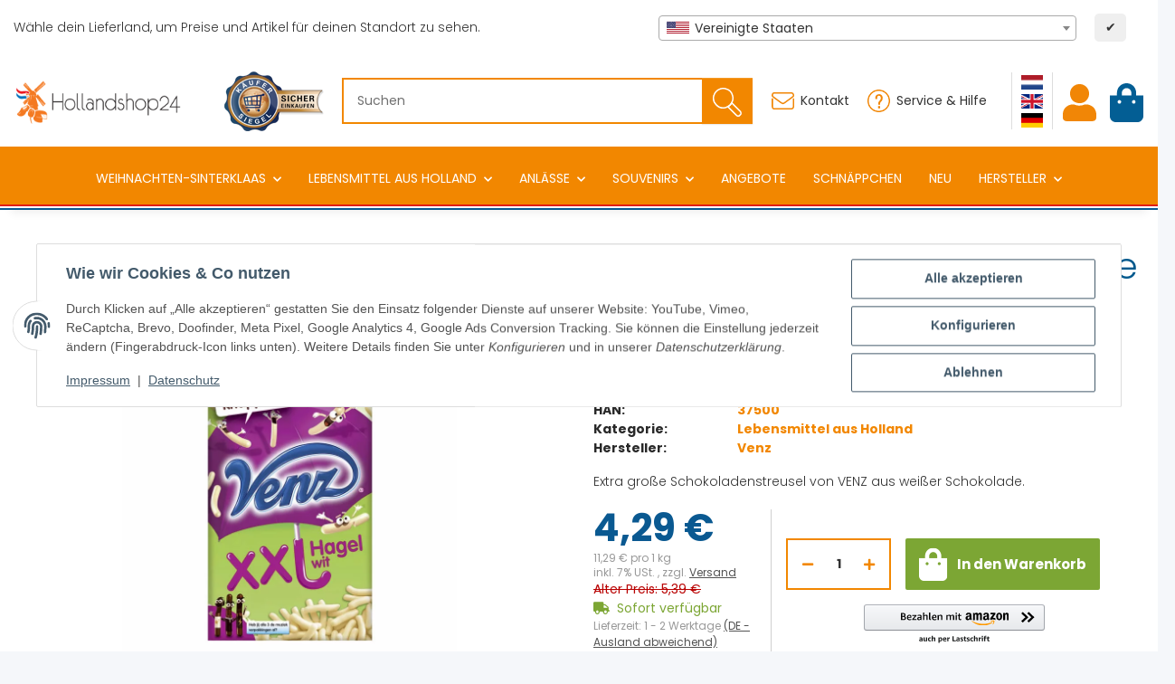

--- FILE ---
content_type: text/html; charset=utf-8
request_url: https://www.hollandshop24.de/venz-xxl-weisse-schokoladenstreusel
body_size: 80611
content:
<!DOCTYPE html>
<html lang="de" itemscope itemtype="https://schema.org/ItemPage">
    
    <head>
<meta name="facebook-domain-verification" content="ace7hhhbpt3cn351lw0aaktsscktuc">
<meta name="kk-dropper-io-token" content="679e720c7d783aca5c31dc7506ed6804">
<!-- NETZdinge.de Plugin Google Codes v5.7.1:  Google Tag Manager - Allgemein - boc -->
<script>
	window.dataLayer = window.dataLayer || [];
	function gtag() { dataLayer.push(arguments); }
	gtag('consent', 'default', { 
		'ad_storage': 'denied', 
		'ad_user_data': 'denied', 
		'ad_personalization': 'denied', 
		'analytics_storage': 'denied', 
		'personalization_storage': 'denied', 
		'functionality_storage': 'denied', 
		'security_storage': 'denied', 
		'wait_for_update': 500
	});
	gtag('set', 'ads_data_redaction', true);
	gtag('set', 'url_passthrough', false);
</script>
<script type="text/javascript">(function(w,d,s,l,i){w[l]=w[l]||[];w[l].push({'gtm.start':
new Date().getTime(),event:'gtm.js'});var f=d.getElementsByTagName(s)[0],
j=d.createElement(s),dl=l!='dataLayer'?'&l='+l:'';j.async=true;j.src=
'//www.googletagmanager.com/gtm.js?id='+i+dl;f.parentNode.insertBefore(j,f);
})(window,document,'script','dataLayer','GTM-NPJXTVP');</script>

        
            <meta http-equiv="content-type" content="text/html; charset=utf-8">
            <meta name="description" itemprop="description" content="hollandshop24 Venz XXL Hagelslag Wit - weiße Schokolade in XXL-Streuseln. Super als Brotbelag oder als Topping für Torten, Kuchen, Kekse, CupCakes, Pfannkuc">
                            <meta name="keywords" itemprop="keywords" content="Venz witte Chocoladenhagel, XXL, wit, hagel, de Ruijter, weiße schokoladenstreusel, schokostreusel, weiß, venz">
                        <meta name="viewport" content="width=device-width, initial-scale=1.0">
            <meta http-equiv="X-UA-Compatible" content="IE=edge">
                        <meta name="robots" content="index, follow">

            <meta itemprop="url" content="https://www.hollandshop24.de/venz-xxl-weisse-schokoladenstreusel">           
            <meta property="og:type" content="website">
            <meta property="og:site_name" content="Venz XXL Hagelslag Wit - Schokoladenstreusel hie kaufen">
            <meta property="og:title" content="Venz XXL Hagelslag Wit - Schokoladenstreusel hie kaufen">
            <meta property="og:description" content="hollandshop24 Venz XXL Hagelslag Wit - weiße Schokolade in XXL-Streuseln. Super als Brotbelag oder als Topping für Torten, Kuchen, Kekse, CupCakes, Pfannkuc">
            <meta property="og:url" content="https://www.hollandshop24.de/venz-xxl-weisse-schokoladenstreusel">

                                    
                            <meta itemprop="image" content="https://www.hollandshop24.de/media/image/product/246/lg/venz-xxl-weisse-schokoladenstreusel.jpg">
                <meta property="og:image" content="https://www.hollandshop24.de/media/image/product/246/lg/venz-xxl-weisse-schokoladenstreusel.jpg">
                <meta property="og:image:width" content="1120">
                <meta property="og:image:height" content="1120">
            
              
        

        <title itemprop="name">Venz XXL Hagelslag Wit - Schokoladenstreusel hie kaufen</title>

                    
<style type="text/css" data-dropper-inlined="//www.hollandshop24.de/plugins/kk_dropper/drops/Shared/framework.css?v=100.19.11">
._t-center{text-align:center}._t-left{text-align:left}._t-right{text-align:right}._v-middle{vertical-align:middle!important}._v-top{vertical-align:top!important}._v-bottom{vertical-align:bottom!important}._v-baseline{vertical-align:baseline!important}._m-0{margin:0!important}._m-0-top{margin-top:0!important}._m-0-bottom{margin-bottom:0!important}._m-0-right{margin-right:0!important}._m-0-left{margin-left:0!important}._m-025{margin:.25em!important}._m-025-top{margin-top:.25em!important}._m-025-bottom{margin-bottom:.25em!important}._m-025-right{margin-right:.25em!important}._m-025-left{margin-left:.25em!important}._m-05{margin:.5em!important}._m-05-top{margin-top:.5em!important}._m-05-bottom{margin-bottom:.5em!important}._m-05-right{margin-right:.5em!important}._m-05-left{margin-left:.5em!important}._m-075{margin:.75em!important}._m-075-top{margin-top:.75em!important}._m-075-bottom{margin-bottom:.75em!important}._m-075-right{margin-right:.75em!important}._m-075-left{margin-left:.75em!important}._m-1{margin:1em!important}._m-1-top{margin-top:1em!important}._m-1-bottom{margin-bottom:1em!important}._m-1-right{margin-right:1em!important}._m-1-left{margin-left:1em!important}._m-125{margin:1.25em!important}._m-125-top{margin-top:1.25em!important}._m-125-bottom{margin-bottom:1.25em!important}._m-125-right{margin-right:1.25em!important}._m-125-left{margin-left:1.25em!important}._m-15{margin:1.5em!important}._m-15-top{margin-top:1.5em!important}._m-15-bottom{margin-bottom:1.5em!important}._m-15-right{margin-right:1.5em!important}._m-15-left{margin-left:1.5em!important}._m-175{margin:1.75em!important}._m-175-top{margin-top:1.75em!important}._m-175-bottom{margin-bottom:1.75em!important}._m-175-right{margin-right:1.75em!important}._m-175-left{margin-left:1.75em!important}._m-2{margin:2em!important}._m-2-top{margin-top:2em!important}._m-2-bottom{margin-bottom:2em!important}._m-2-right{margin-right:2em!important}._m-2-left{margin-left:2em!important}._m-25{margin:2.5em!important}._m-25-top{margin-top:2.5em!important}._m-25-bottom{margin-bottom:2.5em!important}._m-25-right{margin-right:2.5em!important}._m-25-left{margin-left:2.5em!important}._m-3{margin:3em!important}._m-3-top{margin-top:3em!important}._m-3-bottom{margin-bottom:3em!important}._m-3-right{margin-right:3em!important}._m-3-left{margin-left:3em!important}._m-4{margin:4em!important}._m-4-top{margin-top:4em!important}._m-4-bottom{margin-bottom:4em!important}._m-4-right{margin-right:4em!important}._m-4-left{margin-left:4em!important}._m-5{margin:5em!important}._m-5-top{margin-top:5em!important}._m-5-bottom{margin-bottom:5em!important}._m-5-right{margin-right:5em!important}._m-5-left{margin-left:5em!important}._p-0{padding:0!important}._p-0-top{padding-top:0!important}._p-0-bottom{padding-bottom:0!important}._p-0-right{padding-right:0!important}._p-0-left{padding-left:0!important}._p-025{padding:.25em!important}._p-025-top{padding-top:.25em!important}._p-025-bottom{padding-bottom:.25em!important}._p-025-right{padding-right:.25em!important}._p-025-left{padding-left:.25em!important}._p-05{padding:.5em!important}._p-05-top{padding-top:.5em!important}._p-05-bottom{padding-bottom:.5em!important}._p-05-right{padding-right:.5em!important}._p-05-left{padding-left:.5em!important}._p-075{padding:.75em!important}._p-075-top{padding-top:.75em!important}._p-075-bottom{padding-bottom:.75em!important}._p-075-right{padding-right:.75em!important}._p-075-left{padding-left:.75em!important}._p-1{padding:1em!important}._p-1-top{padding-top:1em!important}._p-1-bottom{padding-bottom:1em!important}._p-1-right{padding-right:1em!important}._p-1-left{padding-left:1em!important}._p-125{padding:1.25em!important}._p-125-top{padding-top:1.25em!important}._p-125-bottom{padding-bottom:1.25em!important}._p-125-right{padding-right:1.25em!important}._p-125-left{padding-left:1.25em!important}._p-15{padding:1.5em!important}._p-15-top{padding-top:1.5em!important}._p-15-bottom{padding-bottom:1.5em!important}._p-15-right{padding-right:1.5em!important}._p-15-left{padding-left:1.5em!important}._p-175{padding:1.75em!important}._p-175-top{padding-top:1.75em!important}._p-175-bottom{padding-bottom:1.75em!important}._p-175-right{padding-right:1.75em!important}._p-175-left{padding-left:1.75em!important}._p-2{padding:2em!important}._p-2-top{padding-top:2em!important}._p-2-bottom{padding-bottom:2em!important}._p-2-right{padding-right:2em!important}._p-2-left{padding-left:2em!important}._p-25{padding:2.5em!important}._p-25-top{padding-top:2.5em!important}._p-25-bottom{padding-bottom:2.5em!important}._p-25-right{padding-right:2.5em!important}._p-25-left{padding-left:2.5em!important}._p-3{padding:3em!important}._p-3-top{padding-top:3em!important}._p-3-bottom{padding-bottom:3em!important}._p-3-right{padding-right:3em!important}._p-3-left{padding-left:3em!important}._p-4{padding:4em!important}._p-4-top{padding-top:4em!important}._p-4-bottom{padding-bottom:4em!important}._p-4-right{padding-right:4em!important}._p-4-left{padding-left:4em!important}._p-5{padding:5em!important}._p-5-top{padding-top:5em!important}._p-5-bottom{padding-bottom:5em!important}._p-5-right{padding-right:5em!important}._p-5-left{padding-left:5em!important}._fs-0{font-size:0!important}._fs-01{font-size:.1em!important}._fs-02{font-size:.2em!important}._fs-03{font-size:.3em!important}._fs-04{font-size:.4em!important}._fs-05{font-size:.5em!important}._fs-06{font-size:.6em!important}._fs-07{font-size:.7em!important}._fs-075{font-size:.75em!important}._fs-08{font-size:.8em!important}._fs-09{font-size:.9em!important}._fs-095{font-size:.95em!important}._fs-1{font-size:1em!important}._fs-11{font-size:1.1em!important}._fs-12{font-size:1.2em!important}._fs-13{font-size:1.3em!important}._fs-14{font-size:1.4em!important}._fs-15{font-size:1.5em!important}._fs-16{font-size:1.6em!important}._fs-17{font-size:1.7em!important}._fs-18{font-size:1.8em!important}._fs-19{font-size:1.9em!important}._fs-2{font-size:2em!important}._fs-25{font-size:2.5em!important}._fs-3{font-size:3em!important}._fs-35{font-size:3.5em!important}._fs-4{font-size:4em!important}._fs-5{font-size:5em!important}._fs-6{font-size:6em!important}._fs-7{font-size:7em!important}._left{float:left!important}._right{float:right!important}._fw-light{font-weight:300!important}._fw-normal{font-weight:400!important}._fw-bold{font-weight:700!important}._fw-heavy{font-weight:800!important}._lh-normal{line-height:normal!important}._lh-0{line-height:0!important}._lh-1{line-height:1!important}._lh-11{line-height:1.1!important}._lh-12{line-height:1.2!important}._lh-13{line-height:1.3!important}._lh-14{line-height:1.4!important}._lh-15{line-height:1.5!important}._lh-2{line-height:1.5!important}._relative{position:relative}._absolute{position:absolute}._static{position:static}._d-block{display:block}._d-inline{display:inline}._d-inline-block{display:inline-block}._d-table{display:table}._d-table-row{display:table-row}._d-table-cell{display:table-cell}._hcenter{display:table;margin-left:auto;margin-right:auto}._br-0{border-radius:0!important}._br-2{border-radius:2px!important}._b-left{border-left:1px solid #ddd!important}._b-right{border-right:1px solid #ddd!important}._b-top{border-top:1px solid #ddd!important}._b-bottom{border-bottom:1px solid #ddd!important}._b-all{border:1px solid #ddd!important}._b-none{border:0 none!important}._c-default{cursor:default!important}._c-pointer{cursor:pointer!important}._click-through{pointer-events:none!important}._o-0{opacity:0!important}._o-01{opacity:.1!important}._o-02{opacity:.2!important}._o-03{opacity:.3!important}._o-04{opacity:.4!important}._o-05{opacity:.5!important}._o-06{opacity:.6!important}._o-07{opacity:.7!important}._o-08{opacity:.8!important}._o-09{opacity:.9!important}._o-1{opacity:1!important}._o-1-hover:hover{opacity:1!important}._w-5{width:5%!important}._w-10{width:10%!important}._w-15{width:15%!important}._w-20{width:20%!important}._w-25{width:25%!important}._w-30{width:30%!important}._w-33{width:33.333333333333333%!important}._w-35{width:35%!important}._w-30{width:30%!important}._w-40{width:40%!important}._w-50{width:50%!important}._w-60{width:60%!important}._w-66{width:66%!important}._w-70{width:70%!important}._w-75{width:75%!important}._w-80{width:80%!important}._w-85{width:85%!important}._w-90{width:90%!important}._w-95{width:95%!important}._w-100{width:100%!important}._dg{display:block;clear:both}._dgw{display:flex;flex-wrap:wrap;flex-direction:row;--dg-units:12;--dg-gap-x:30px;--dg-gap-y:30px}._dg>._dgw{gap:0 var(--dg-gap-x);margin:calc(-1 * var(--dg-gap-y)/ 2) 0}._dgs{--dg-offset:0;--dg-span:var(--dg-units);display:block}._dgw>._dgs{width:calc(((var(--dg-span)/ var(--dg-units)) * 100%) - ((var(--dg-units) - var(--dg-span))/ var(--dg-units)) * var(--dg-gap-x));margin-left:calc(((var(--dg-offset)/ var(--dg-units)) * 100%) + (var(--dg-offset) * (var(--dg-gap-x)/ var(--dg-units))));padding:calc(var(--dg-gap-y)/ 2) 0}._dgb{display:none;width:100%;clear:both}i.kk-icon-svg{display:inline-block;display:inline-flex;align-self:center;line-height:1;align-items:center;position:relative;top:.125em}i.kk-icon-svg>svg{height:1em;fill:currentColor}i.kk-icon-boxed{width:1em;text-align:center}.kk-loader,.kk-loader:after,.kk-loader:before{animation:kk_loader 1s infinite ease-in-out;width:1em;height:4em}.kk-loader{text-indent:-9999em;position:relative;font-size:11px;transform:translateZ(0);animation-delay:-.16s;margin:0 auto;top:50px}.kk-loader:after,.kk-loader:before{position:absolute;top:0;content:''}.kk-loader:before{left:-1.5em;animation-delay:-.32s}.kk-loader:after{left:1.5em}@keyframes kk_loader{0%,100%,80%{box-shadow:0 0;height:4em}40%{box-shadow:0 -2em;height:5em}}.kk-drop-lazy-load-container{position:relative}.kk-drop-lazy-load-container .kk-loader{opacity:.15;position:absolute;left:50%;transform:translateX(-50%) translateZ(0)}
</style>
<style type="text/css" data-dropper-inlined="//www.hollandshop24.de/plugins/kk_dropper/drops/Shared/kkItemSlider/kkItemSlider.css?v=100.19.11">
.kk-item-slider-style-wrap,.kk-item-slider-style-wrap *{-moz-box-sizing:border-box;box-sizing:border-box;-webkit-user-select:none;-moz-user-select:none;user-select:none}.kk-item-slider-style-wrap .kk-item-slider{transition:opacity .3s;will-change:transition,transform,opacity}.kk-item-slider-style-wrap.has-nav.kk-slider-horizontal .kk-item-slider{padding:0 30px}.kk-item-slider-style-wrap.has-nav.kk-slider-vertical .kk-item-slider{padding:30px 0;overflow:hidden}.kk-item-slider-style-wrap{position:relative;display:inline-block;width:100%}.kk-item-slider-root{overflow:hidden!important;position:relative!important;padding:0!important;margin:0!important;width:100%;height:100%}.kk-slider-vertical .kk-slider-item{width:auto}.kk-slider-vertical .kk-item-slider{overflow:hidden}.kk-item-slider{white-space:nowrap;overflow:hidden}.kk-item-slider.initialized{position:absolute!important;padding:0!important;margin:0!important;top:0;left:0;white-space:nowrap!important;overflow:visible!important}.kk-slider-item{margin:0!important;min-width:0!important;transition:none!important;display:inline-block!important;white-space:normal}.kk-item-slider-next,.kk-item-slider-prev{position:absolute;cursor:pointer;opacity:.5;-webkit-user-select:none;-moz-user-select:none;user-select:none;transition:opacity .1s}.kk-slider-horizontal .kk-item-slider-next,.kk-slider-horizontal .kk-item-slider-prev{top:0;bottom:0;width:30px;background:url("/plugins/kk_dropper/drops/Shared/kkItemSlider/img/arrow-left.png") no-repeat center center;background-size:20px auto}.kk-slider-horizontal .kk-item-slider-prev{left:0}.kk-slider-horizontal .kk-item-slider-next{right:0;background-image:url("/plugins/kk_dropper/drops/Shared/kkItemSlider/img/arrow-right.png")}.kk-slider-vertical .kk-item-slider-next,.kk-slider-vertical .kk-item-slider-prev{left:0;right:0;height:30px;background:url("/plugins/kk_dropper/drops/Shared/kkItemSlider/img/arrow-up.png") no-repeat center center;background-size:auto 20px}.kk-slider-vertical .kk-item-slider-prev{top:0}.kk-slider-vertical .kk-item-slider-next{bottom:0;background-image:url("/plugins/kk_dropper/drops/Shared/kkItemSlider/img/arrow-down.png")}.kk-item-slider-next:hover,.kk-item-slider-prev:hover{opacity:1}.kk-item-slider-next.disallowed,.kk-item-slider-prev.disallowed{opacity:.15}.kk-item-slider-style-wrap.all-visible .kk-item-slider-next,.kk-item-slider-style-wrap.all-visible .kk-item-slider-prev{display:none}.kk-item-slider.items-1>li,.kk-item-slider.kk-slider-items-1>div{width:100%}.kk-item-slider.kk-slider-items-2>div,.kk-item-slider.kk-slider-items-2>li{width:50%}.kk-item-slider.kk-slider-items-3>div,.kk-item-slider.kk-slider-items-3>li{width:33.3%}.kk-item-slider.kk-slider-items-4>div,.kk-item-slider.kk-slider-items-4>li{width:25%}.kk-item-slider.kk-slider-items-5>div,.kk-item-slider.kk-slider-items-5>li{width:20%}.kk-item-slider.kk-slider-items-6>div,.kk-item-slider.kk-slider-items-6>li{width:16.66%}.kk-item-slider.kk-slider-items-7>div,.kk-slider-items-7>li{width:14.28%}.kk-item-slider.kk-item-slider.kk-slider-items-8>div,.kk-item-slider.kk-slider-items-8>li{width:12.5%}
</style>
<style type="text/css" data-dropper-inlined="//www.hollandshop24.de/plugins/kk_dropper/drops/KK_VendorBox/style.css?v=2.0.2">
.kk-vendorbox,.kk-vendorbox *{-moz-box-sizing:border-box;box-sizing:border-box}.kk-vendorbox{--kk-vendorbox-index-colwidth:200px;display:inline-block;width:100%}.kk-vendorbox .kk-vendorbox-vendor{display:inline-block}.kk-vendorbox .kk-vendorbox-vendor-wrapper{display:flex;width:100%;height:100%;align-items:center;justify-content:center}.kk-vendorbox .kk-vendorbox-vendor-image{display:flex;align-items:center;justify-content:center;width:100%;height:100%}.kk-vendorbox-vendor-image img{width:100%;height:100%;object-fit:contain;object-position:center}.kk-vendorbox-slider{white-space:nowrap;overflow:hidden}.kk-vendorbox.display-list .kk-vendorbox-vendor{text-decoration:underline;margin-right:.5em}.kk-vendorbox.display-flat{display:flex;gap:2em;flex-wrap:wrap}.kk-vendorbox.display-index{text-align:left}.kk-vendorbox.display-index .vendor-dictionary-index{font-size:1.8em;display:inline-block;padding-right:.75em;font-weight:700;cursor:pointer;text-align:right}.kk-vendorbox.display-index .vendor-index-group-wrapper ul,.vendor-index-group-wrapper ul li{list-style:none;padding-left:0}.kk-vendorbox.display-index .vendor-index-group-wrapper a{text-decoration:none;margin:.25em 0;display:inline-block;overflow:hidden;white-space:nowrap;text-overflow:ellipsis;max-width:200px}.kk-vendorbox.display-index .vendor-index-groups{display:grid;grid-template-columns:repeat(auto-fill,minmax(var(--kk-vendorbox-index-colwidth),1fr));padding:1.5em 0;gap:1.5em}.kk-vendorbox.display-index .vendor-index-letternav{font-size:1.2em;text-align:center}.kk-vendorbox.display-index .vendor-index-letternav-letter{display:inline-block;cursor:pointer;padding:.5em}
</style>
<style type="text/css" data-dropper-inlined="//www.hollandshop24.de/plugins/kk_dropper/integrations/INT_Nova/css/style.css?v=1.1.3">
.int-nova-article-wrapper.product-wrapper{height:auto!important}
</style>
<meta name="kk-dropper-stylesheets" content="">
<link rel="canonical" href="https://www.hollandshop24.de/venz-xxl-weisse-schokoladenstreusel">
        
        

        
            <link rel="icon" href="https://www.hollandshop24.de/favicon.ico" sizes="48x48">
            <link rel="icon" href="https://www.hollandshop24.de/favicon.svg" sizes="any" type="image/svg+xml">
            <link rel="apple-touch-icon" href="https://www.hollandshop24.de/apple-touch-icon.png">
            <link rel="manifest" href="https://www.hollandshop24.de/site.webmanifest">
            <meta name="msapplication-TileColor" content="#1C1D2C">
            <meta name="msapplication-TileImage" content="https://www.hollandshop24.de/mstile-144x144.png">
        
        
            <meta name="theme-color" content="#1C1D2C">
        

        
                                        			
            <style id="criticalCSS">
                
                    :root{--blue: #007bff;--indigo: #6610f2;--purple: #6f42c1;--pink: #e83e8c;--red: #dc3545;--orange: #fd7e14;--yellow: #ffc107;--green: #28a745;--teal: #20c997;--cyan: #17a2b8;--white: #ffffff;--gray: #707070;--gray-dark: #343a40;--primary: #F8BF00;--secondary: #525252;--success: #1C871E;--info: #525252;--warning: #a56823;--danger: #b90000;--light: #f5f7fa;--dark: #525252;--gray: #707070;--gray-light: #f5f7fa;--gray-medium: #ebebeb;--gray-dark: #9b9b9b;--gray-darker: #525252;--breakpoint-xs: 0;--breakpoint-sm: 576px;--breakpoint-md: 768px;--breakpoint-lg: 992px;--breakpoint-xl: 1300px;--font-family-sans-serif: "Open Sans", sans-serif;--font-family-monospace: SFMono-Regular, Menlo, Monaco, Consolas, "Liberation Mono", "Courier New", monospace}*,*::before,*::after{box-sizing:border-box}html{font-family:sans-serif;line-height:1.15;-webkit-text-size-adjust:100%;-webkit-tap-highlight-color:rgba(0, 0, 0, 0)}article,aside,figcaption,figure,footer,header,hgroup,main,nav,section{display:block}body{margin:0;font-family:"Open Sans", sans-serif;font-size:0.875rem;font-weight:400;line-height:1.5;color:#525252;text-align:left;background-color:#f5f7fa}[tabindex="-1"]:focus:not(:focus-visible){outline:0 !important}hr{box-sizing:content-box;height:0;overflow:visible}h1,h2,h3,h4,h5,h6{margin-top:0;margin-bottom:1rem}p{margin-top:0;margin-bottom:1rem}abbr[title],abbr[data-original-title]{text-decoration:underline;text-decoration:underline dotted;cursor:help;border-bottom:0;text-decoration-skip-ink:none}address{margin-bottom:1rem;font-style:normal;line-height:inherit}ol,ul,dl{margin-top:0;margin-bottom:1rem}ol ol,ul ul,ol ul,ul ol{margin-bottom:0}dt{font-weight:700}dd{margin-bottom:0.5rem;margin-left:0}blockquote{margin:0 0 1rem}b,strong{font-weight:bolder}small{font-size:80%}sub,sup{position:relative;font-size:75%;line-height:0;vertical-align:baseline}sub{bottom:-0.25em}sup{top:-0.5em}a{color:#525252;text-decoration:underline;background-color:transparent}a:hover{color:#F8BF00;text-decoration:none}a:not([href]):not([class]){color:inherit;text-decoration:none}a:not([href]):not([class]):hover{color:inherit;text-decoration:none}pre,code,kbd,samp{font-family:SFMono-Regular, Menlo, Monaco, Consolas, "Liberation Mono", "Courier New", monospace;font-size:1em}pre{margin-top:0;margin-bottom:1rem;overflow:auto;-ms-overflow-style:scrollbar}figure{margin:0 0 1rem}img{vertical-align:middle;border-style:none}svg{overflow:hidden;vertical-align:middle}table{border-collapse:collapse}caption{padding-top:0.75rem;padding-bottom:0.75rem;color:#707070;text-align:left;caption-side:bottom}th{text-align:inherit;text-align:-webkit-match-parent}label{display:inline-block;margin-bottom:0.5rem}button{border-radius:0}button:focus:not(:focus-visible){outline:0}input,button,select,optgroup,textarea{margin:0;font-family:inherit;font-size:inherit;line-height:inherit}button,input{overflow:visible}button,select{text-transform:none}[role="button"]{cursor:pointer}select{word-wrap:normal}button,[type="button"],[type="reset"],[type="submit"]{-webkit-appearance:button}button:not(:disabled),[type="button"]:not(:disabled),[type="reset"]:not(:disabled),[type="submit"]:not(:disabled){cursor:pointer}button::-moz-focus-inner,[type="button"]::-moz-focus-inner,[type="reset"]::-moz-focus-inner,[type="submit"]::-moz-focus-inner{padding:0;border-style:none}input[type="radio"],input[type="checkbox"]{box-sizing:border-box;padding:0}textarea{overflow:auto;resize:vertical}fieldset{min-width:0;padding:0;margin:0;border:0}legend{display:block;width:100%;max-width:100%;padding:0;margin-bottom:0.5rem;font-size:1.5rem;line-height:inherit;color:inherit;white-space:normal}progress{vertical-align:baseline}[type="number"]::-webkit-inner-spin-button,[type="number"]::-webkit-outer-spin-button{height:auto}[type="search"]{outline-offset:-2px;-webkit-appearance:none}[type="search"]::-webkit-search-decoration{-webkit-appearance:none}::-webkit-file-upload-button{font:inherit;-webkit-appearance:button}output{display:inline-block}summary{display:list-item;cursor:pointer}template{display:none}[hidden]{display:none !important}.img-fluid{max-width:100%;height:auto}.img-thumbnail{padding:0.25rem;background-color:#f5f7fa;border:1px solid #dee2e6;border-radius:0.125rem;box-shadow:0 1px 2px rgba(0, 0, 0, 0.075);max-width:100%;height:auto}.figure{display:inline-block}.figure-img{margin-bottom:0.5rem;line-height:1}.figure-caption{font-size:90%;color:#707070}code{font-size:87.5%;color:#e83e8c;word-wrap:break-word}a>code{color:inherit}kbd{padding:0.2rem 0.4rem;font-size:87.5%;color:#ffffff;background-color:#212529;border-radius:0.125rem;box-shadow:inset 0 -0.1rem 0 rgba(0, 0, 0, 0.25)}kbd kbd{padding:0;font-size:100%;font-weight:700;box-shadow:none}pre{display:block;font-size:87.5%;color:#212529}pre code{font-size:inherit;color:inherit;word-break:normal}.pre-scrollable{max-height:340px;overflow-y:scroll}.container,.container-fluid,.container-sm,.container-md,.container-lg,.container-xl{width:100%;padding-right:1rem;padding-left:1rem;margin-right:auto;margin-left:auto}@media (min-width:576px){.container,.container-sm{max-width:97vw}}@media (min-width:768px){.container,.container-sm,.container-md{max-width:720px}}@media (min-width:992px){.container,.container-sm,.container-md,.container-lg{max-width:960px}}@media (min-width:1300px){.container,.container-sm,.container-md,.container-lg,.container-xl{max-width:1250px}}.row{display:flex;flex-wrap:wrap;margin-right:-1rem;margin-left:-1rem}.no-gutters{margin-right:0;margin-left:0}.no-gutters>.col,.no-gutters>[class*="col-"]{padding-right:0;padding-left:0}.col-1,.col-2,.col-3,.col-4,.col-5,.col-6,.col-7,.col-8,.col-9,.col-10,.col-11,.col-12,.col,.col-auto,.col-sm-1,.col-sm-2,.col-sm-3,.col-sm-4,.col-sm-5,.col-sm-6,.col-sm-7,.col-sm-8,.col-sm-9,.col-sm-10,.col-sm-11,.col-sm-12,.col-sm,.col-sm-auto,.col-md-1,.col-md-2,.col-md-3,.col-md-4,.col-md-5,.col-md-6,.col-md-7,.col-md-8,.col-md-9,.col-md-10,.col-md-11,.col-md-12,.col-md,.col-md-auto,.col-lg-1,.col-lg-2,.col-lg-3,.col-lg-4,.col-lg-5,.col-lg-6,.col-lg-7,.col-lg-8,.col-lg-9,.col-lg-10,.col-lg-11,.col-lg-12,.col-lg,.col-lg-auto,.col-xl-1,.col-xl-2,.col-xl-3,.col-xl-4,.col-xl-5,.col-xl-6,.col-xl-7,.col-xl-8,.col-xl-9,.col-xl-10,.col-xl-11,.col-xl-12,.col-xl,.col-xl-auto{position:relative;width:100%;padding-right:1rem;padding-left:1rem}.col{flex-basis:0;flex-grow:1;max-width:100%}.row-cols-1>*{flex:0 0 100%;max-width:100%}.row-cols-2>*{flex:0 0 50%;max-width:50%}.row-cols-3>*{flex:0 0 33.3333333333%;max-width:33.3333333333%}.row-cols-4>*{flex:0 0 25%;max-width:25%}.row-cols-5>*{flex:0 0 20%;max-width:20%}.row-cols-6>*{flex:0 0 16.6666666667%;max-width:16.6666666667%}.col-auto{flex:0 0 auto;width:auto;max-width:100%}.col-1{flex:0 0 8.33333333%;max-width:8.33333333%}.col-2{flex:0 0 16.66666667%;max-width:16.66666667%}.col-3{flex:0 0 25%;max-width:25%}.col-4{flex:0 0 33.33333333%;max-width:33.33333333%}.col-5{flex:0 0 41.66666667%;max-width:41.66666667%}.col-6{flex:0 0 50%;max-width:50%}.col-7{flex:0 0 58.33333333%;max-width:58.33333333%}.col-8{flex:0 0 66.66666667%;max-width:66.66666667%}.col-9{flex:0 0 75%;max-width:75%}.col-10{flex:0 0 83.33333333%;max-width:83.33333333%}.col-11{flex:0 0 91.66666667%;max-width:91.66666667%}.col-12{flex:0 0 100%;max-width:100%}.order-first{order:-1}.order-last{order:13}.order-0{order:0}.order-1{order:1}.order-2{order:2}.order-3{order:3}.order-4{order:4}.order-5{order:5}.order-6{order:6}.order-7{order:7}.order-8{order:8}.order-9{order:9}.order-10{order:10}.order-11{order:11}.order-12{order:12}.offset-1{margin-left:8.33333333%}.offset-2{margin-left:16.66666667%}.offset-3{margin-left:25%}.offset-4{margin-left:33.33333333%}.offset-5{margin-left:41.66666667%}.offset-6{margin-left:50%}.offset-7{margin-left:58.33333333%}.offset-8{margin-left:66.66666667%}.offset-9{margin-left:75%}.offset-10{margin-left:83.33333333%}.offset-11{margin-left:91.66666667%}@media (min-width:576px){.col-sm{flex-basis:0;flex-grow:1;max-width:100%}.row-cols-sm-1>*{flex:0 0 100%;max-width:100%}.row-cols-sm-2>*{flex:0 0 50%;max-width:50%}.row-cols-sm-3>*{flex:0 0 33.3333333333%;max-width:33.3333333333%}.row-cols-sm-4>*{flex:0 0 25%;max-width:25%}.row-cols-sm-5>*{flex:0 0 20%;max-width:20%}.row-cols-sm-6>*{flex:0 0 16.6666666667%;max-width:16.6666666667%}.col-sm-auto{flex:0 0 auto;width:auto;max-width:100%}.col-sm-1{flex:0 0 8.33333333%;max-width:8.33333333%}.col-sm-2{flex:0 0 16.66666667%;max-width:16.66666667%}.col-sm-3{flex:0 0 25%;max-width:25%}.col-sm-4{flex:0 0 33.33333333%;max-width:33.33333333%}.col-sm-5{flex:0 0 41.66666667%;max-width:41.66666667%}.col-sm-6{flex:0 0 50%;max-width:50%}.col-sm-7{flex:0 0 58.33333333%;max-width:58.33333333%}.col-sm-8{flex:0 0 66.66666667%;max-width:66.66666667%}.col-sm-9{flex:0 0 75%;max-width:75%}.col-sm-10{flex:0 0 83.33333333%;max-width:83.33333333%}.col-sm-11{flex:0 0 91.66666667%;max-width:91.66666667%}.col-sm-12{flex:0 0 100%;max-width:100%}.order-sm-first{order:-1}.order-sm-last{order:13}.order-sm-0{order:0}.order-sm-1{order:1}.order-sm-2{order:2}.order-sm-3{order:3}.order-sm-4{order:4}.order-sm-5{order:5}.order-sm-6{order:6}.order-sm-7{order:7}.order-sm-8{order:8}.order-sm-9{order:9}.order-sm-10{order:10}.order-sm-11{order:11}.order-sm-12{order:12}.offset-sm-0{margin-left:0}.offset-sm-1{margin-left:8.33333333%}.offset-sm-2{margin-left:16.66666667%}.offset-sm-3{margin-left:25%}.offset-sm-4{margin-left:33.33333333%}.offset-sm-5{margin-left:41.66666667%}.offset-sm-6{margin-left:50%}.offset-sm-7{margin-left:58.33333333%}.offset-sm-8{margin-left:66.66666667%}.offset-sm-9{margin-left:75%}.offset-sm-10{margin-left:83.33333333%}.offset-sm-11{margin-left:91.66666667%}}@media (min-width:768px){.col-md{flex-basis:0;flex-grow:1;max-width:100%}.row-cols-md-1>*{flex:0 0 100%;max-width:100%}.row-cols-md-2>*{flex:0 0 50%;max-width:50%}.row-cols-md-3>*{flex:0 0 33.3333333333%;max-width:33.3333333333%}.row-cols-md-4>*{flex:0 0 25%;max-width:25%}.row-cols-md-5>*{flex:0 0 20%;max-width:20%}.row-cols-md-6>*{flex:0 0 16.6666666667%;max-width:16.6666666667%}.col-md-auto{flex:0 0 auto;width:auto;max-width:100%}.col-md-1{flex:0 0 8.33333333%;max-width:8.33333333%}.col-md-2{flex:0 0 16.66666667%;max-width:16.66666667%}.col-md-3{flex:0 0 25%;max-width:25%}.col-md-4{flex:0 0 33.33333333%;max-width:33.33333333%}.col-md-5{flex:0 0 41.66666667%;max-width:41.66666667%}.col-md-6{flex:0 0 50%;max-width:50%}.col-md-7{flex:0 0 58.33333333%;max-width:58.33333333%}.col-md-8{flex:0 0 66.66666667%;max-width:66.66666667%}.col-md-9{flex:0 0 75%;max-width:75%}.col-md-10{flex:0 0 83.33333333%;max-width:83.33333333%}.col-md-11{flex:0 0 91.66666667%;max-width:91.66666667%}.col-md-12{flex:0 0 100%;max-width:100%}.order-md-first{order:-1}.order-md-last{order:13}.order-md-0{order:0}.order-md-1{order:1}.order-md-2{order:2}.order-md-3{order:3}.order-md-4{order:4}.order-md-5{order:5}.order-md-6{order:6}.order-md-7{order:7}.order-md-8{order:8}.order-md-9{order:9}.order-md-10{order:10}.order-md-11{order:11}.order-md-12{order:12}.offset-md-0{margin-left:0}.offset-md-1{margin-left:8.33333333%}.offset-md-2{margin-left:16.66666667%}.offset-md-3{margin-left:25%}.offset-md-4{margin-left:33.33333333%}.offset-md-5{margin-left:41.66666667%}.offset-md-6{margin-left:50%}.offset-md-7{margin-left:58.33333333%}.offset-md-8{margin-left:66.66666667%}.offset-md-9{margin-left:75%}.offset-md-10{margin-left:83.33333333%}.offset-md-11{margin-left:91.66666667%}}@media (min-width:992px){.col-lg{flex-basis:0;flex-grow:1;max-width:100%}.row-cols-lg-1>*{flex:0 0 100%;max-width:100%}.row-cols-lg-2>*{flex:0 0 50%;max-width:50%}.row-cols-lg-3>*{flex:0 0 33.3333333333%;max-width:33.3333333333%}.row-cols-lg-4>*{flex:0 0 25%;max-width:25%}.row-cols-lg-5>*{flex:0 0 20%;max-width:20%}.row-cols-lg-6>*{flex:0 0 16.6666666667%;max-width:16.6666666667%}.col-lg-auto{flex:0 0 auto;width:auto;max-width:100%}.col-lg-1{flex:0 0 8.33333333%;max-width:8.33333333%}.col-lg-2{flex:0 0 16.66666667%;max-width:16.66666667%}.col-lg-3{flex:0 0 25%;max-width:25%}.col-lg-4{flex:0 0 33.33333333%;max-width:33.33333333%}.col-lg-5{flex:0 0 41.66666667%;max-width:41.66666667%}.col-lg-6{flex:0 0 50%;max-width:50%}.col-lg-7{flex:0 0 58.33333333%;max-width:58.33333333%}.col-lg-8{flex:0 0 66.66666667%;max-width:66.66666667%}.col-lg-9{flex:0 0 75%;max-width:75%}.col-lg-10{flex:0 0 83.33333333%;max-width:83.33333333%}.col-lg-11{flex:0 0 91.66666667%;max-width:91.66666667%}.col-lg-12{flex:0 0 100%;max-width:100%}.order-lg-first{order:-1}.order-lg-last{order:13}.order-lg-0{order:0}.order-lg-1{order:1}.order-lg-2{order:2}.order-lg-3{order:3}.order-lg-4{order:4}.order-lg-5{order:5}.order-lg-6{order:6}.order-lg-7{order:7}.order-lg-8{order:8}.order-lg-9{order:9}.order-lg-10{order:10}.order-lg-11{order:11}.order-lg-12{order:12}.offset-lg-0{margin-left:0}.offset-lg-1{margin-left:8.33333333%}.offset-lg-2{margin-left:16.66666667%}.offset-lg-3{margin-left:25%}.offset-lg-4{margin-left:33.33333333%}.offset-lg-5{margin-left:41.66666667%}.offset-lg-6{margin-left:50%}.offset-lg-7{margin-left:58.33333333%}.offset-lg-8{margin-left:66.66666667%}.offset-lg-9{margin-left:75%}.offset-lg-10{margin-left:83.33333333%}.offset-lg-11{margin-left:91.66666667%}}@media (min-width:1300px){.col-xl{flex-basis:0;flex-grow:1;max-width:100%}.row-cols-xl-1>*{flex:0 0 100%;max-width:100%}.row-cols-xl-2>*{flex:0 0 50%;max-width:50%}.row-cols-xl-3>*{flex:0 0 33.3333333333%;max-width:33.3333333333%}.row-cols-xl-4>*{flex:0 0 25%;max-width:25%}.row-cols-xl-5>*{flex:0 0 20%;max-width:20%}.row-cols-xl-6>*{flex:0 0 16.6666666667%;max-width:16.6666666667%}.col-xl-auto{flex:0 0 auto;width:auto;max-width:100%}.col-xl-1{flex:0 0 8.33333333%;max-width:8.33333333%}.col-xl-2{flex:0 0 16.66666667%;max-width:16.66666667%}.col-xl-3{flex:0 0 25%;max-width:25%}.col-xl-4{flex:0 0 33.33333333%;max-width:33.33333333%}.col-xl-5{flex:0 0 41.66666667%;max-width:41.66666667%}.col-xl-6{flex:0 0 50%;max-width:50%}.col-xl-7{flex:0 0 58.33333333%;max-width:58.33333333%}.col-xl-8{flex:0 0 66.66666667%;max-width:66.66666667%}.col-xl-9{flex:0 0 75%;max-width:75%}.col-xl-10{flex:0 0 83.33333333%;max-width:83.33333333%}.col-xl-11{flex:0 0 91.66666667%;max-width:91.66666667%}.col-xl-12{flex:0 0 100%;max-width:100%}.order-xl-first{order:-1}.order-xl-last{order:13}.order-xl-0{order:0}.order-xl-1{order:1}.order-xl-2{order:2}.order-xl-3{order:3}.order-xl-4{order:4}.order-xl-5{order:5}.order-xl-6{order:6}.order-xl-7{order:7}.order-xl-8{order:8}.order-xl-9{order:9}.order-xl-10{order:10}.order-xl-11{order:11}.order-xl-12{order:12}.offset-xl-0{margin-left:0}.offset-xl-1{margin-left:8.33333333%}.offset-xl-2{margin-left:16.66666667%}.offset-xl-3{margin-left:25%}.offset-xl-4{margin-left:33.33333333%}.offset-xl-5{margin-left:41.66666667%}.offset-xl-6{margin-left:50%}.offset-xl-7{margin-left:58.33333333%}.offset-xl-8{margin-left:66.66666667%}.offset-xl-9{margin-left:75%}.offset-xl-10{margin-left:83.33333333%}.offset-xl-11{margin-left:91.66666667%}}.nav{display:flex;flex-wrap:wrap;padding-left:0;margin-bottom:0;list-style:none}.nav-link{display:block;padding:0.5rem 1rem;text-decoration:none}.nav-link:hover,.nav-link:focus{text-decoration:none}.nav-link.disabled{color:#707070;pointer-events:none;cursor:default}.nav-tabs{border-bottom:1px solid #dee2e6}.nav-tabs .nav-link{margin-bottom:-1px;background-color:transparent;border:1px solid transparent;border-top-left-radius:0;border-top-right-radius:0}.nav-tabs .nav-link:hover,.nav-tabs .nav-link:focus{isolation:isolate;border-color:transparent}.nav-tabs .nav-link.disabled{color:#707070;background-color:transparent;border-color:transparent}.nav-tabs .nav-link.active,.nav-tabs .nav-item.show .nav-link{color:#525252;background-color:transparent;border-color:#F8BF00}.nav-tabs .dropdown-menu{margin-top:-1px;border-top-left-radius:0;border-top-right-radius:0}.nav-pills .nav-link{background:none;border:0;border-radius:0.125rem}.nav-pills .nav-link.active,.nav-pills .show>.nav-link{color:#ffffff;background-color:#F8BF00}.nav-fill>.nav-link,.nav-fill .nav-item{flex:1 1 auto;text-align:center}.nav-justified>.nav-link,.nav-justified .nav-item{flex-basis:0;flex-grow:1;text-align:center}.tab-content>.tab-pane{display:none}.tab-content>.active{display:block}.navbar{position:relative;display:flex;flex-wrap:wrap;align-items:center;justify-content:space-between;padding:0.4rem 1rem}.navbar .container,.navbar .container-fluid,.navbar .container-sm,.navbar .container-md,.navbar .container-lg,.navbar .container-xl,.navbar>.container-sm,.navbar>.container-md,.navbar>.container-lg,.navbar>.container-xl{display:flex;flex-wrap:wrap;align-items:center;justify-content:space-between}.navbar-brand{display:inline-block;padding-top:0.40625rem;padding-bottom:0.40625rem;margin-right:1rem;font-size:1rem;line-height:inherit;white-space:nowrap}.navbar-brand:hover,.navbar-brand:focus{text-decoration:none}.navbar-nav{display:flex;flex-direction:column;padding-left:0;margin-bottom:0;list-style:none}.navbar-nav .nav-link{padding-right:0;padding-left:0}.navbar-nav .dropdown-menu{position:static;float:none}.navbar-text{display:inline-block;padding-top:0.5rem;padding-bottom:0.5rem}.navbar-collapse{flex-basis:100%;flex-grow:1;align-items:center}.navbar-toggler{padding:0.25rem 0.75rem;font-size:1rem;line-height:1;background-color:transparent;border:1px solid transparent;border-radius:0.125rem}.navbar-toggler:hover,.navbar-toggler:focus{text-decoration:none}.navbar-toggler-icon{display:inline-block;width:1.5em;height:1.5em;vertical-align:middle;content:"";background:50% / 100% 100% no-repeat}.navbar-nav-scroll{max-height:75vh;overflow-y:auto}@media (max-width:575.98px){.navbar-expand-sm>.container,.navbar-expand-sm>.container-fluid,.navbar-expand-sm>.container-sm,.navbar-expand-sm>.container-md,.navbar-expand-sm>.container-lg,.navbar-expand-sm>.container-xl{padding-right:0;padding-left:0}}@media (min-width:576px){.navbar-expand-sm{flex-flow:row nowrap;justify-content:flex-start}.navbar-expand-sm .navbar-nav{flex-direction:row}.navbar-expand-sm .navbar-nav .dropdown-menu{position:absolute}.navbar-expand-sm .navbar-nav .nav-link{padding-right:1.5rem;padding-left:1.5rem}.navbar-expand-sm>.container,.navbar-expand-sm>.container-fluid,.navbar-expand-sm>.container-sm,.navbar-expand-sm>.container-md,.navbar-expand-sm>.container-lg,.navbar-expand-sm>.container-xl{flex-wrap:nowrap}.navbar-expand-sm .navbar-nav-scroll{overflow:visible}.navbar-expand-sm .navbar-collapse{display:flex !important;flex-basis:auto}.navbar-expand-sm .navbar-toggler{display:none}}@media (max-width:767.98px){.navbar-expand-md>.container,.navbar-expand-md>.container-fluid,.navbar-expand-md>.container-sm,.navbar-expand-md>.container-md,.navbar-expand-md>.container-lg,.navbar-expand-md>.container-xl{padding-right:0;padding-left:0}}@media (min-width:768px){.navbar-expand-md{flex-flow:row nowrap;justify-content:flex-start}.navbar-expand-md .navbar-nav{flex-direction:row}.navbar-expand-md .navbar-nav .dropdown-menu{position:absolute}.navbar-expand-md .navbar-nav .nav-link{padding-right:1.5rem;padding-left:1.5rem}.navbar-expand-md>.container,.navbar-expand-md>.container-fluid,.navbar-expand-md>.container-sm,.navbar-expand-md>.container-md,.navbar-expand-md>.container-lg,.navbar-expand-md>.container-xl{flex-wrap:nowrap}.navbar-expand-md .navbar-nav-scroll{overflow:visible}.navbar-expand-md .navbar-collapse{display:flex !important;flex-basis:auto}.navbar-expand-md .navbar-toggler{display:none}}@media (max-width:991.98px){.navbar-expand-lg>.container,.navbar-expand-lg>.container-fluid,.navbar-expand-lg>.container-sm,.navbar-expand-lg>.container-md,.navbar-expand-lg>.container-lg,.navbar-expand-lg>.container-xl{padding-right:0;padding-left:0}}@media (min-width:992px){.navbar-expand-lg{flex-flow:row nowrap;justify-content:flex-start}.navbar-expand-lg .navbar-nav{flex-direction:row}.navbar-expand-lg .navbar-nav .dropdown-menu{position:absolute}.navbar-expand-lg .navbar-nav .nav-link{padding-right:1.5rem;padding-left:1.5rem}.navbar-expand-lg>.container,.navbar-expand-lg>.container-fluid,.navbar-expand-lg>.container-sm,.navbar-expand-lg>.container-md,.navbar-expand-lg>.container-lg,.navbar-expand-lg>.container-xl{flex-wrap:nowrap}.navbar-expand-lg .navbar-nav-scroll{overflow:visible}.navbar-expand-lg .navbar-collapse{display:flex !important;flex-basis:auto}.navbar-expand-lg .navbar-toggler{display:none}}@media (max-width:1299.98px){.navbar-expand-xl>.container,.navbar-expand-xl>.container-fluid,.navbar-expand-xl>.container-sm,.navbar-expand-xl>.container-md,.navbar-expand-xl>.container-lg,.navbar-expand-xl>.container-xl{padding-right:0;padding-left:0}}@media (min-width:1300px){.navbar-expand-xl{flex-flow:row nowrap;justify-content:flex-start}.navbar-expand-xl .navbar-nav{flex-direction:row}.navbar-expand-xl .navbar-nav .dropdown-menu{position:absolute}.navbar-expand-xl .navbar-nav .nav-link{padding-right:1.5rem;padding-left:1.5rem}.navbar-expand-xl>.container,.navbar-expand-xl>.container-fluid,.navbar-expand-xl>.container-sm,.navbar-expand-xl>.container-md,.navbar-expand-xl>.container-lg,.navbar-expand-xl>.container-xl{flex-wrap:nowrap}.navbar-expand-xl .navbar-nav-scroll{overflow:visible}.navbar-expand-xl .navbar-collapse{display:flex !important;flex-basis:auto}.navbar-expand-xl .navbar-toggler{display:none}}.navbar-expand{flex-flow:row nowrap;justify-content:flex-start}.navbar-expand>.container,.navbar-expand>.container-fluid,.navbar-expand>.container-sm,.navbar-expand>.container-md,.navbar-expand>.container-lg,.navbar-expand>.container-xl{padding-right:0;padding-left:0}.navbar-expand .navbar-nav{flex-direction:row}.navbar-expand .navbar-nav .dropdown-menu{position:absolute}.navbar-expand .navbar-nav .nav-link{padding-right:1.5rem;padding-left:1.5rem}.navbar-expand>.container,.navbar-expand>.container-fluid,.navbar-expand>.container-sm,.navbar-expand>.container-md,.navbar-expand>.container-lg,.navbar-expand>.container-xl{flex-wrap:nowrap}.navbar-expand .navbar-nav-scroll{overflow:visible}.navbar-expand .navbar-collapse{display:flex !important;flex-basis:auto}.navbar-expand .navbar-toggler{display:none}.navbar-light .navbar-brand{color:rgba(0, 0, 0, 0.9)}.navbar-light .navbar-brand:hover,.navbar-light .navbar-brand:focus{color:rgba(0, 0, 0, 0.9)}.navbar-light .navbar-nav .nav-link{color:#525252}.navbar-light .navbar-nav .nav-link:hover,.navbar-light .navbar-nav .nav-link:focus{color:#F8BF00}.navbar-light .navbar-nav .nav-link.disabled{color:rgba(0, 0, 0, 0.3)}.navbar-light .navbar-nav .show>.nav-link,.navbar-light .navbar-nav .active>.nav-link,.navbar-light .navbar-nav .nav-link.show,.navbar-light .navbar-nav .nav-link.active{color:rgba(0, 0, 0, 0.9)}.navbar-light .navbar-toggler{color:#525252;border-color:rgba(0, 0, 0, 0.1)}.navbar-light .navbar-toggler-icon{background-image:url("data:image/svg+xml,%3csvg xmlns='http://www.w3.org/2000/svg' width='30' height='30' viewBox='0 0 30 30'%3e%3cpath stroke='%23525252' stroke-linecap='round' stroke-miterlimit='10' stroke-width='2' d='M4 7h22M4 15h22M4 23h22'/%3e%3c/svg%3e")}.navbar-light .navbar-text{color:#525252}.navbar-light .navbar-text a{color:rgba(0, 0, 0, 0.9)}.navbar-light .navbar-text a:hover,.navbar-light .navbar-text a:focus{color:rgba(0, 0, 0, 0.9)}.navbar-dark .navbar-brand{color:#ffffff}.navbar-dark .navbar-brand:hover,.navbar-dark .navbar-brand:focus{color:#ffffff}.navbar-dark .navbar-nav .nav-link{color:rgba(255, 255, 255, 0.5)}.navbar-dark .navbar-nav .nav-link:hover,.navbar-dark .navbar-nav .nav-link:focus{color:rgba(255, 255, 255, 0.75)}.navbar-dark .navbar-nav .nav-link.disabled{color:rgba(255, 255, 255, 0.25)}.navbar-dark .navbar-nav .show>.nav-link,.navbar-dark .navbar-nav .active>.nav-link,.navbar-dark .navbar-nav .nav-link.show,.navbar-dark .navbar-nav .nav-link.active{color:#ffffff}.navbar-dark .navbar-toggler{color:rgba(255, 255, 255, 0.5);border-color:rgba(255, 255, 255, 0.1)}.navbar-dark .navbar-toggler-icon{background-image:url("data:image/svg+xml,%3csvg xmlns='http://www.w3.org/2000/svg' width='30' height='30' viewBox='0 0 30 30'%3e%3cpath stroke='rgba%28255, 255, 255, 0.5%29' stroke-linecap='round' stroke-miterlimit='10' stroke-width='2' d='M4 7h22M4 15h22M4 23h22'/%3e%3c/svg%3e")}.navbar-dark .navbar-text{color:rgba(255, 255, 255, 0.5)}.navbar-dark .navbar-text a{color:#ffffff}.navbar-dark .navbar-text a:hover,.navbar-dark .navbar-text a:focus{color:#ffffff}.fa,.fas,.far,.fal{display:inline-block}h1,h2,h3,h4,h5,h6,.h1,.h2,.h3,.productlist-filter-headline,.h4,.h5,.h6{margin-bottom:1rem;font-family:Montserrat, sans-serif;font-weight:400;line-height:1.2;color:#525252}h1,.h1{font-size:1.875rem}h2,.h2{font-size:1.5rem}h3,.h3,.productlist-filter-headline{font-size:1rem}h4,.h4{font-size:0.875rem}h5,.h5{font-size:0.875rem}h6,.h6{font-size:0.875rem}.label-slide .form-group:not(.exclude-from-label-slide):not(.checkbox) label{display:none}.modal{display:none}.carousel-thumbnails .slick-arrow{opacity:0}.consent-modal:not(.active){display:none}.consent-banner-icon{width:1em;height:1em}.mini>#consent-banner{display:none}html{overflow-y:scroll}.dropdown-menu{display:none}.dropdown-toggle::after{content:"";margin-left:0.5rem;display:inline-block}.input-group{position:relative;display:flex;flex-wrap:wrap;align-items:stretch;width:100%}.input-group>.form-control{flex:1 1 auto;width:1%}#main-wrapper,#header-top-bar,header{background:#ffffff}.container-fluid-xl{max-width:103.125rem}.nav-dividers .nav-item{position:relative}.nav-dividers .nav-item:not(:last-child)::after{content:"";position:absolute;right:0;top:0.5rem;height:calc(100% - 1rem);border-right:0.0625rem solid currentColor}.nav-link{text-decoration:none}.nav-scrollbar{overflow:hidden;display:flex;align-items:center}.nav-scrollbar .nav,.nav-scrollbar .navbar-nav{flex-wrap:nowrap}.nav-scrollbar .nav-item{white-space:nowrap}.nav-scrollbar-inner{overflow-x:auto;padding-bottom:1.5rem;align-self:flex-start}#shop-nav{align-items:center;flex-shrink:0;margin-left:auto}@media (max-width:767.98px){#shop-nav .nav-link{padding-left:0.75rem;padding-right:0.75rem}}.breadcrumb{display:flex;flex-wrap:wrap;padding:0.5rem 0;margin-bottom:0;list-style:none;background-color:transparent;border-radius:0}.breadcrumb-item+.breadcrumb-item{padding-left:0.5rem}.breadcrumb-item+.breadcrumb-item::before{display:inline-block;padding-right:0.5rem;color:#707070;content:"/"}.breadcrumb-item.active{color:#525252;font-weight:700}.breadcrumb-item.first::before{display:none}.breadcrumb-wrapper{margin-bottom:2rem}@media (min-width:992px){.breadcrumb-wrapper{border-style:solid;border-color:#ebebeb;border-width:1px 0}}.breadcrumb{font-size:0.8125rem}.breadcrumb a{text-decoration:none}.breadcrumb-back{padding-right:1rem;margin-right:1rem;border-right:1px solid #ebebeb}#header-top-bar{position:relative;background-color:#ffffff;z-index:1021;flex-direction:row-reverse}#header-top-bar,header{background-color:#ffffff;color:#525252}#header-top-bar a,header a{text-decoration:none;color:#525252}#header-top-bar a:hover:not(.dropdown-item):not(.btn),header a:hover:not(.dropdown-item):not(.btn){color:#F8BF00}header{box-shadow:0 1rem 0.5625rem -0.75rem rgba(0, 0, 0, 0.06);position:relative;z-index:1020}header .form-control,header .form-control:focus{background-color:#ffffff;color:#525252}header .navbar{padding:0;position:static}@media (min-width:992px){header{padding-bottom:0}header .navbar-brand{margin-right:3rem}}header .navbar-brand{padding-top:0.4rem;padding-bottom:0.4rem}header .navbar-brand img{height:2rem}header .navbar-toggler{color:#525252}header .nav-right .dropdown-menu{margin-top:-0.03125rem;box-shadow:inset 0 1rem 0.5625rem -0.75rem rgba(0, 0, 0, 0.06)}@media (min-width:992px){header .navbar-brand{padding-top:0.6rem;padding-bottom:0.6rem}header .navbar-brand img{height:3.0625rem}header .navbar-collapse{height:4.3125rem}header .navbar-nav>.nav-item>.nav-link{position:relative;padding:1.5rem}header .navbar-nav>.nav-item>.nav-link::before{content:"";position:absolute;bottom:0;left:50%;transform:translateX(-50%);border-width:0 0 6px;border-color:#F8BF00;border-style:solid;transition:width 0.4s;width:0}header .navbar-nav>.nav-item.active>.nav-link::before,header .navbar-nav>.nav-item:hover>.nav-link::before,header .navbar-nav>.nav-item.hover>.nav-link::before{width:100%}header .navbar-nav>.nav-item .nav{flex-wrap:wrap}header .navbar-nav .nav .nav-link{padding:0}header .navbar-nav .nav .nav-link::after{display:none}header .navbar-nav .dropdown .nav-item{width:100%}header .nav-mobile-body{align-self:flex-start;width:100%}header .nav-scrollbar-inner{width:100%}header .nav-right .nav-link{padding-top:1.5rem;padding-bottom:1.5rem}}.btn{display:inline-block;font-weight:600;color:#525252;text-align:center;vertical-align:middle;user-select:none;background-color:transparent;border:1px solid transparent;padding:0.625rem 0.9375rem;font-size:0.875rem;line-height:1.5;border-radius:0.125rem}.btn.disabled,.btn:disabled{opacity:0.65;box-shadow:none}.btn:not(:disabled):not(.disabled):active,.btn:not(:disabled):not(.disabled).active{box-shadow:inset 0 3px 5px rgba(0, 0, 0, 0.125)}.btn:not(:disabled):not(.disabled):active:focus,.btn:not(:disabled):not(.disabled).active:focus{box-shadow:0 0 0 0.2rem rgba(248, 191, 0, 0.25), inset 0 3px 5px rgba(0, 0, 0, 0.125)}.form-control{display:block;width:100%;height:calc(1.5em + 1.25rem + 2px);padding:0.625rem 0.9375rem;font-size:0.875rem;font-weight:400;line-height:1.5;color:#525252;background-color:#ffffff;background-clip:padding-box;border:1px solid #707070;border-radius:0.125rem;box-shadow:inset 0 1px 1px rgba(0, 0, 0, 0.075);transition:border-color 0.15s ease-in-out, box-shadow 0.15s ease-in-out}@media (prefers-reduced-motion:reduce){.form-control{transition:none}}.breadcrumb{display:flex;flex-wrap:wrap;padding:0.5rem 0;margin-bottom:1rem;list-style:none;background-color:transparent;border-radius:0}.square{display:flex;position:relative}.square::before{content:"";display:inline-block;padding-bottom:100%}.flex-row-reverse{flex-direction:row-reverse !important}.flex-column{flex-direction:column !important}.justify-content-start{justify-content:flex-start !important}.collapse:not(.show){display:none}.d-none{display:none !important}.d-block{display:block !important}.d-flex{display:flex !important}.d-inline-block{display:inline-block !important}@media (min-width:992px){.d-lg-none{display:none !important}.d-lg-block{display:block !important}.d-lg-flex{display:flex !important}}@media (min-width:768px){.d-md-none{display:none !important}.d-md-block{display:block !important}.d-md-flex{display:flex !important}.d-md-inline-block{display:inline-block !important}}.form-group{margin-bottom:1rem}.btn-secondary{background-color:#525252;color:#f5f7fa}.btn-outline-secondary{color:#525252;border-color:#525252}.btn-group{display:inline-flex}.productlist-filter-headline{border-bottom:1px solid #ebebeb;padding-bottom:0.5rem;margin-bottom:1rem}hr{margin-top:1rem;margin-bottom:1rem;border:0;border-top:1px solid rgba(0, 0, 0, 0.1)}.badge-circle-1{background-color:#ffffff}#content{padding-bottom:3rem}#content-wrapper{margin-top:0}#content-wrapper.has-fluid{padding-top:1rem}#content-wrapper:not(.has-fluid){padding-top:2rem}@media (min-width:992px){#content-wrapper:not(.has-fluid){padding-top:4rem}}#search{margin-right:1rem;display:none}@media (min-width:992px){#search{display:block}}#footer{background-color:#f5f7fa;color:#525252}.toggler-logo-wrapper{float:left}@media (min-width:992px){.toggler-logo-wrapper .logo-wrapper{padding-left:1.5rem}}@media (max-width:991.98px){.toggler-logo-wrapper{position:absolute}.toggler-logo-wrapper .logo-wrapper{float:left}.toggler-logo-wrapper .burger-menu-wrapper{float:left;padding-top:1rem}}.navbar .container{display:block}.lazyloading{color:transparent;opacity:1;transition:opacity 300ms;width:auto;height:auto;max-width:40px;max-height:40px}#consent-manager #consent-banner{position:fixed !important;top:50% !important;left:50% !important;transform:translate(-50%, -50%) !important;right:auto !important;bottom:auto !important;margin:0 !important;z-index:2147483600 !important}#consent-manager #consent-banner::before,#consent-manager #consent-banner::after{display:none !important}#consent-manager .consent-modal{z-index:2147483649 !important}
                
                
                                                                @media (min-width: 992px) {
                            header .navbar-brand img {
                                height: 49px;
                            }
                                                            nav.navbar {
                                    height: calc(49px + 1.2rem);
                                }
                                                    }
                                    
            </style>
			
                                                            <link rel="preload" href="https://www.hollandshop24.de/templates/bbfdesign/themes/bbfdesign/bbfdesign.css?v=1.5.0" as="style" onload="this.onload=null;this.rel='stylesheet'">
                                    <link rel="preload" href="https://www.hollandshop24.de/templates/bbfdesign/themes/bbfdesign/style.css?v=1.5.0" as="style" onload="this.onload=null;this.rel='stylesheet'">
                                                                            <link rel="preload" href="https://www.hollandshop24.de/plugins/jtl_paypal_commerce/frontend/css/style.css?v=1.5.0" as="style" onload="this.onload=null;this.rel='stylesheet'">
                                    
                <noscript>
                                            <link rel="stylesheet" href="https://www.hollandshop24.de/templates/bbfdesign/themes/bbfdesign/bbfdesign.css?v=1.5.0">
                                            <link rel="stylesheet" href="https://www.hollandshop24.de/templates/bbfdesign/themes/bbfdesign/style.css?v=1.5.0">
                                                                                            <link href="https://www.hollandshop24.de/plugins/jtl_paypal_commerce/frontend/css/style.css?v=1.5.0" rel="stylesheet">
                                                            </noscript>
            
                                    <script>
                /*! loadCSS rel=preload polyfill. [c]2017 Filament Group, Inc. MIT License */
                (function (w) {
                    "use strict";
                    if (!w.loadCSS) {
                        w.loadCSS = function (){};
                    }
                    var rp = loadCSS.relpreload = {};
                    rp.support                  = (function () {
                        var ret;
                        try {
                            ret = w.document.createElement("link").relList.supports("preload");
                        } catch (e) {
                            ret = false;
                        }
                        return function () {
                            return ret;
                        };
                    })();
                    rp.bindMediaToggle          = function (link) {
                        var finalMedia = link.media || "all";

                        function enableStylesheet() {
                            if (link.addEventListener) {
                                link.removeEventListener("load", enableStylesheet);
                            } else if (link.attachEvent) {
                                link.detachEvent("onload", enableStylesheet);
                            }
                            link.setAttribute("onload", null);
                            link.media = finalMedia;
                        }

                        if (link.addEventListener) {
                            link.addEventListener("load", enableStylesheet);
                        } else if (link.attachEvent) {
                            link.attachEvent("onload", enableStylesheet);
                        }
                        setTimeout(function () {
                            link.rel   = "stylesheet";
                            link.media = "only x";
                        });
                        setTimeout(enableStylesheet, 3000);
                    };

                    rp.poly = function () {
                        if (rp.support()) {
                            return;
                        }
                        var links = w.document.getElementsByTagName("link");
                        for (var i = 0; i < links.length; i++) {
                            var link = links[i];
                            if (link.rel === "preload" && link.getAttribute("as") === "style" && !link.getAttribute("data-loadcss")) {
                                link.setAttribute("data-loadcss", true);
                                rp.bindMediaToggle(link);
                            }
                        }
                    };

                    if (!rp.support()) {
                        rp.poly();

                        var run = w.setInterval(rp.poly, 500);
                        if (w.addEventListener) {
                            w.addEventListener("load", function () {
                                rp.poly();
                                w.clearInterval(run);
                            });
                        } else if (w.attachEvent) {
                            w.attachEvent("onload", function () {
                                rp.poly();
                                w.clearInterval(run);
                            });
                        }
                    }

                    if (typeof exports !== "undefined") {
                        exports.loadCSS = loadCSS;
                    }
                    else {
                        w.loadCSS = loadCSS;
                    }
                }(typeof global !== "undefined" ? global : this));
            </script>
                                        <link rel="alternate" type="application/rss+xml" title="Newsfeed Hollandshop24" href="https://www.hollandshop24.de/rss.xml">
                                                        

                

        <script src="https://www.hollandshop24.de/templates/NOVA/js/jquery-3.7.1.min.js"></script>

                                                        <script defer src="https://www.hollandshop24.de/plugins/netzdingeDE_google_codes/frontend/js/listener.googlecodes.js?v=1.5.0"></script>
                                                        <script defer src="https://www.hollandshop24.de/templates/NOVA/js/bootstrap-toolkit.js?v=1.5.0"></script>
                            <script defer src="https://www.hollandshop24.de/templates/NOVA/js/bootstrap.bundle.min.js?v=1.5.0"></script>
                            <script defer src="https://www.hollandshop24.de/templates/NOVA/js/slick.min.js?v=1.5.0"></script>
                            <script defer src="https://www.hollandshop24.de/templates/NOVA/js/eModal.min.js?v=1.5.0"></script>
                            <script defer src="https://www.hollandshop24.de/templates/NOVA/js/jquery.nivo.slider.pack.js?v=1.5.0"></script>
                            <script defer src="https://www.hollandshop24.de/templates/NOVA/js/bootstrap-select.min.js?v=1.5.0"></script>
                            <script defer src="https://www.hollandshop24.de/templates/NOVA/js/jtl.evo.js?v=1.5.0"></script>
                            <script defer src="https://www.hollandshop24.de/templates/NOVA/js/typeahead.bundle.min.js?v=1.5.0"></script>
                            <script defer src="https://www.hollandshop24.de/templates/NOVA/js/wow.min.js?v=1.5.0"></script>
                            <script defer src="https://www.hollandshop24.de/templates/NOVA/js/colcade.js?v=1.5.0"></script>
                            <script defer src="https://www.hollandshop24.de/templates/NOVA/js/global.js?v=1.5.0"></script>
                            <script defer src="https://www.hollandshop24.de/templates/NOVA/js/slick-lightbox.min.js?v=1.5.0"></script>
                            <script defer src="https://www.hollandshop24.de/templates/NOVA/js/jquery.serialize-object.min.js?v=1.5.0"></script>
                            <script defer src="https://www.hollandshop24.de/templates/NOVA/js/jtl.io.js?v=1.5.0"></script>
                            <script defer src="https://www.hollandshop24.de/templates/NOVA/js/jtl.article.js?v=1.5.0"></script>
                            <script defer src="https://www.hollandshop24.de/templates/NOVA/js/jtl.basket.js?v=1.5.0"></script>
                            <script defer src="https://www.hollandshop24.de/templates/NOVA/js/parallax.min.js?v=1.5.0"></script>
                            <script defer src="https://www.hollandshop24.de/templates/NOVA/js/jqcloud.js?v=1.5.0"></script>
                            <script defer src="https://www.hollandshop24.de/templates/NOVA/js/nouislider.min.js?v=1.5.0"></script>
                            <script defer src="https://www.hollandshop24.de/templates/NOVA/js/consent.js?v=1.5.0"></script>
                            <script defer src="https://www.hollandshop24.de/templates/NOVA/js/consent.youtube.js?v=1.5.0"></script>
                                        <script defer src="https://www.hollandshop24.de/plugins/netzdingeDE_google_codes/frontend/js/consent.googlecodes.js?v=1.5.0"></script>
                            <script defer src="https://www.hollandshop24.de/plugins/ws5_mollie/frontend/js/applePay.js?v=1.5.0"></script>
                                                <script defer src="https://www.hollandshop24.de/templates/bbfdesign/js/custom.js?v=1.5.0"></script>
        
        

        <link rel="preload" href="https://www.hollandshop24.de/templates/NOVA/themes/base/fontawesome/webfonts/fa-solid-900.woff2" as="font" crossorigin>
        <link rel="preload" href="https://www.hollandshop24.de/templates/NOVA/themes/base/fontawesome/webfonts/fa-regular-400.woff2" as="font" crossorigin>
        <link rel="preload" href="https://www.hollandshop24.de/templates/NOVA/themes/base/fonts/opensans/open-sans-600.woff2" as="font" crossorigin>
        <link rel="preload" href="https://www.hollandshop24.de/templates/NOVA/themes/base/fonts/opensans/open-sans-regular.woff2" as="font" crossorigin>
        <link rel="preload" href="https://www.hollandshop24.de/templates/NOVA/themes/base/fonts/montserrat/Montserrat-SemiBold.woff2" as="font" crossorigin>

        <link rel="modulepreload" href="https://www.hollandshop24.de/templates/NOVA/js/app/globals.js" as="script" crossorigin>
        <link rel="modulepreload" href="https://www.hollandshop24.de/templates/NOVA/js/app/snippets/form-counter.js" as="script" crossorigin>
        <link rel="modulepreload" href="https://www.hollandshop24.de/templates/NOVA/js/app/plugins/navscrollbar.js" as="script" crossorigin>
        <link rel="modulepreload" href="https://www.hollandshop24.de/templates/NOVA/js/app/plugins/tabdrop.js" as="script" crossorigin>
        <link rel="modulepreload" href="https://www.hollandshop24.de/templates/NOVA/js/app/views/header.js" as="script" crossorigin>
        <link rel="modulepreload" href="https://www.hollandshop24.de/templates/NOVA/js/app/views/productdetails.js" as="script" crossorigin>
                		
                    
        <script type="module" src="https://www.hollandshop24.de/templates/NOVA/js/app/app.js"></script>
        <script>(function(){
            // back-to-list-link mechanics

                            let has_starting_point = window.sessionStorage.getItem('has_starting_point') === 'true';
                let product_id         = Number(window.sessionStorage.getItem('cur_product_id'));
                let page_visits        = Number(window.sessionStorage.getItem('product_page_visits'));
                let no_reload          = performance.getEntriesByType('navigation')[0].type !== 'reload';

                let browseNext         =                         250;

                let browsePrev         =                         243;

                let should_render_link = true;

                if (has_starting_point === false) {
                    should_render_link = false;
                } else if (product_id === 0) {
                    product_id  = 246;
                    page_visits = 1;
                } else if (product_id === 246) {
                    if (no_reload) {
                        page_visits ++;
                    }
                } else if (product_id === browseNext || product_id === browsePrev) {
                    product_id = 246;
                    page_visits ++;
                } else {
                    has_starting_point = false;
                    should_render_link = false;
                }

                window.sessionStorage.setItem('has_starting_point', has_starting_point);
                window.sessionStorage.setItem('cur_product_id', product_id);
                window.sessionStorage.setItem('product_page_visits', page_visits);
                window.should_render_backtolist_link = should_render_link;
                    })()</script>
    <!-- doofinder add to cart script -->
<script> 
    class DoofinderAddToCartError extends Error {
        constructor(reason, status = "") {
            const message = "Error adding an item to the cart. Reason: " + reason + ". Status code: " + status;
            super(message);
            this.name = "DoofinderAddToCartError";
        }
    } 
    
    function addToCart(product_id, amount, statusPromise){
        product_id = parseInt(product_id);
        let properties = {
            jtl_token : "5128fc948d287b2bb064cbd996af20732d3e93ed2ea52a309719286698606d7f"
        };
        $.evo.io().call('pushToBasket', [product_id, amount, properties], this, function(error, data) {

            if(error) {
                statusPromise.reject(new DoofinderAddToCartError(error));
            }

            let response = data.response;

            if(response){
                switch (response.nType) {
                    case 0:
                        statusPromise.reject(new DoofinderAddToCartError(response.cHints.join(' , ')));
                        break;
                    case 1:
                        statusPromise.resolve("forwarding..");
                        window.location.href = response.cLocation;
                        break;
                    case 2:
                        statusPromise.resolve("The item has been successfully added to the cart.");
                        $.evo.basket().updateCart();
                        $.evo.basket().pushedToBasket(response);
                        break;
                }
            }
        })
    }
     
    document.addEventListener("doofinder.cart.add", function(event) {
        const { item_id, amount, grouping_id, link, statusPromise } = event.detail;

        $.ajax({
            url: "https://www.hollandshop24.de/plugins/ws5_doofinder/addToCart.php",
            type: "POST",
            data: {
                action: 'checkForVariations',
                id: item_id,
                link: link
            },
            success: function(response) {
                if (response == 'true') {
                    window.location.href = link;
                } else {
                    addToCart(item_id, amount, statusPromise);
                }
            },
        });   
    });
</script><script>window.MOLLIE_APPLEPAY_CHECK_URL = 'https://www.hollandshop24.de/plugins/ws5_mollie/applepay.php';</script>
<script type="text/javascript" src="//www.hollandshop24.de/plugins/kk_dropper/drops/Shared/framework.js?v=100.19.11"></script>
<script type="text/javascript" src="//www.hollandshop24.de/plugins/kk_dropper/drops/Shared/kkItemSlider/kkItemSlider.js?v=100.19.11"></script>
<script data-dropper-script="true" type="text/javascript">
if (typeof(DropperFramework) !== 'undefined') { DropperFramework.registerResources(["//www.hollandshop24.de/plugins/kk_dropper/drops/Shared/framework.js?v=100.19.11","//www.hollandshop24.de/plugins/kk_dropper/drops/Shared/kkItemSlider/kkItemSlider.js?v=100.19.11","//www.hollandshop24.de/plugins/kk_dropper/drops/Shared/framework.css?v=100.19.11","//www.hollandshop24.de/plugins/kk_dropper/drops/Shared/kkItemSlider/kkItemSlider.css?v=100.19.11","//www.hollandshop24.de/plugins/kk_dropper/drops/KK_VendorBox/style.css?v=2.0.2","//www.hollandshop24.de/plugins/kk_dropper/integrations/INT_Nova/css/style.css?v=1.1.3"]); }
</script>
<meta name="kk-dropper-scripts" content="">
<link type="text/css" href="https://www.hollandshop24.de/plugins/s360_amazonpay_shop5/frontend/template/css/lpa.min.css?v=1.2.21" rel="stylesheet" media="print" onload="this.media='all'; this.onload = null;">    <!-- Facebook Pixel Code -->
    <script type="application/javascript">
        $(document).ready(function(){
            const originalSetItem = localStorage.setItem;
            localStorage.setItem = function(key, value) {
                if (key === 'consent') {
                    const event = new Event('consentChanged');
                    event.value = JSON.parse(value);
                    event.key = key;
                    document.dispatchEvent(event);
                }
                originalSetItem.apply(this, arguments);
            };

            const localStorageSetHandler = function(e) {
                if (e.key === 'consent') {
                    if (typeof e.value.settings !== 'undefined') {
                        if (e.value.settings.ws5_facebookpixel_consent) {
                            initPixelAfterConsent();
                        }
                    }
                }
            };
            document.addEventListener("consentChanged", localStorageSetHandler, false);
        });

        function initPixelAfterConsent() {
            !function(f,b,e,v,n,t,s)
            {if(f.fbq)return;n=f.fbq=function(){n.callMethod?
                n.callMethod.apply(n,arguments):n.queue.push(arguments)};
                if(!f._fbq)f._fbq=n;n.push=n;n.loaded=!0;n.version='2.0';
                n.queue=[];t=b.createElement(e);t.async=!0;
                t.src=v;s=b.getElementsByTagName(e)[0];
                s.parentNode.insertBefore(t,s)}(window, document,'script',
                'https://connect.facebook.net/en_US/fbevents.js');
                        fbq('init', '861358777360533');
                                    fbq.disablePushState = true;
                                                fbq('track', 'PageView', {"content_name": "Artikeldetails"}, {eventID: "72eab8dae51870faca251344677187e6"});
                                }
    </script>

    <!-- End Facebook Pixel Code -->
</head>
    

    
    
        <body class="                     wish-compare-animation-mobile                                                                is-nova" data-page="1">
<!-- NETZdinge.de Plugin Google Codes v5.7.1:  Google Tag Manager - (noscript) - boc -->
<noscript><iframe src="//www.googletagmanager.com/ns.html?id=GTM-NPJXTVP" height="0" width="0" style="display:none;visibility:hidden"></iframe></noscript>
<script src="https://www.hollandshop24.de/plugins/jtl_paypal_commerce/frontend/template/ecs/jsTemplates/standaloneButtonTemplate.js?v=1.1.0"></script>
                 <script src="https://www.hollandshop24.de/plugins/jtl_paypal_commerce/frontend/template/ecs/jsTemplates/activeButtonLabelTemplate.js?v=1.1.0"></script>
                 <script src="https://www.hollandshop24.de/plugins/jtl_paypal_commerce/frontend/template/ecs/init.js?v=1.1.0"></script><script src="https://www.hollandshop24.de/plugins/jtl_paypal_commerce/frontend/template/instalmentBanner/jsTemplates/instalmentBannerPlaceholder.js?v=1.1.0"></script>
    
            
            <a href="#main-wrapper" class="btn-skip-to">
                    Zum Hauptinhalt springen
            
</a>                            <a href="#search-header" class="btn-skip-to">
                        Zur Suche springen
                
</a>                <a href="#mainNavigation" class="btn-skip-to">
                        Zum Menü springen
                
</a>                    
        
                            <input id="consent-manager-show-banner" type="hidden" value="1">
                
    <div id="consent-manager" class="d-none">
                                                                        
        
            <button type="button" class="consent-btn consent-btn-outline-primary d-none" id="consent-settings-btn" title="Datenschutz-Einstellungen">
                <span class="consent-icon">
                    <svg xmlns="http://www.w3.org/2000/svg" viewbox="0 0 512 512" role="img"><path fill="currentColor" d="M256.12 245.96c-13.25 0-24 10.74-24 24 1.14 72.25-8.14 141.9-27.7 211.55-2.73 9.72 2.15 30.49 23.12 30.49 10.48 0 20.11-6.92 23.09-17.52 13.53-47.91 31.04-125.41 29.48-224.52.01-13.25-10.73-24-23.99-24zm-.86-81.73C194 164.16 151.25 211.3 152.1 265.32c.75 47.94-3.75 95.91-13.37 142.55-2.69 12.98 5.67 25.69 18.64 28.36 13.05 2.67 25.67-5.66 28.36-18.64 10.34-50.09 15.17-101.58 14.37-153.02-.41-25.95 19.92-52.49 54.45-52.34 31.31.47 57.15 25.34 57.62 55.47.77 48.05-2.81 96.33-10.61 143.55-2.17 13.06 6.69 25.42 19.76 27.58 19.97 3.33 26.81-15.1 27.58-19.77 8.28-50.03 12.06-101.21 11.27-152.11-.88-55.8-47.94-101.88-104.91-102.72zm-110.69-19.78c-10.3-8.34-25.37-6.8-33.76 3.48-25.62 31.5-39.39 71.28-38.75 112 .59 37.58-2.47 75.27-9.11 112.05-2.34 13.05 6.31 25.53 19.36 27.89 20.11 3.5 27.07-14.81 27.89-19.36 7.19-39.84 10.5-80.66 9.86-121.33-.47-29.88 9.2-57.88 28-80.97 8.35-10.28 6.79-25.39-3.49-33.76zm109.47-62.33c-15.41-.41-30.87 1.44-45.78 4.97-12.89 3.06-20.87 15.98-17.83 28.89 3.06 12.89 16 20.83 28.89 17.83 11.05-2.61 22.47-3.77 34-3.69 75.43 1.13 137.73 61.5 138.88 134.58.59 37.88-1.28 76.11-5.58 113.63-1.5 13.17 7.95 25.08 21.11 26.58 16.72 1.95 25.51-11.88 26.58-21.11a929.06 929.06 0 0 0 5.89-119.85c-1.56-98.75-85.07-180.33-186.16-181.83zm252.07 121.45c-2.86-12.92-15.51-21.2-28.61-18.27-12.94 2.86-21.12 15.66-18.26 28.61 4.71 21.41 4.91 37.41 4.7 61.6-.11 13.27 10.55 24.09 23.8 24.2h.2c13.17 0 23.89-10.61 24-23.8.18-22.18.4-44.11-5.83-72.34zm-40.12-90.72C417.29 43.46 337.6 1.29 252.81.02 183.02-.82 118.47 24.91 70.46 72.94 24.09 119.37-.9 181.04.14 246.65l-.12 21.47c-.39 13.25 10.03 24.31 23.28 24.69.23.02.48.02.72.02 12.92 0 23.59-10.3 23.97-23.3l.16-23.64c-.83-52.5 19.16-101.86 56.28-139 38.76-38.8 91.34-59.67 147.68-58.86 69.45 1.03 134.73 35.56 174.62 92.39 7.61 10.86 22.56 13.45 33.42 5.86 10.84-7.62 13.46-22.59 5.84-33.43z"></path></svg>
                </span>
            </button>
        

        
            <div id="consent-banner">
                
                    <div class="consent-banner-icon">
                        <svg xmlns="http://www.w3.org/2000/svg" viewbox="0 0 512 512" role="img"><path fill="currentColor" d="M256.12 245.96c-13.25 0-24 10.74-24 24 1.14 72.25-8.14 141.9-27.7 211.55-2.73 9.72 2.15 30.49 23.12 30.49 10.48 0 20.11-6.92 23.09-17.52 13.53-47.91 31.04-125.41 29.48-224.52.01-13.25-10.73-24-23.99-24zm-.86-81.73C194 164.16 151.25 211.3 152.1 265.32c.75 47.94-3.75 95.91-13.37 142.55-2.69 12.98 5.67 25.69 18.64 28.36 13.05 2.67 25.67-5.66 28.36-18.64 10.34-50.09 15.17-101.58 14.37-153.02-.41-25.95 19.92-52.49 54.45-52.34 31.31.47 57.15 25.34 57.62 55.47.77 48.05-2.81 96.33-10.61 143.55-2.17 13.06 6.69 25.42 19.76 27.58 19.97 3.33 26.81-15.1 27.58-19.77 8.28-50.03 12.06-101.21 11.27-152.11-.88-55.8-47.94-101.88-104.91-102.72zm-110.69-19.78c-10.3-8.34-25.37-6.8-33.76 3.48-25.62 31.5-39.39 71.28-38.75 112 .59 37.58-2.47 75.27-9.11 112.05-2.34 13.05 6.31 25.53 19.36 27.89 20.11 3.5 27.07-14.81 27.89-19.36 7.19-39.84 10.5-80.66 9.86-121.33-.47-29.88 9.2-57.88 28-80.97 8.35-10.28 6.79-25.39-3.49-33.76zm109.47-62.33c-15.41-.41-30.87 1.44-45.78 4.97-12.89 3.06-20.87 15.98-17.83 28.89 3.06 12.89 16 20.83 28.89 17.83 11.05-2.61 22.47-3.77 34-3.69 75.43 1.13 137.73 61.5 138.88 134.58.59 37.88-1.28 76.11-5.58 113.63-1.5 13.17 7.95 25.08 21.11 26.58 16.72 1.95 25.51-11.88 26.58-21.11a929.06 929.06 0 0 0 5.89-119.85c-1.56-98.75-85.07-180.33-186.16-181.83zm252.07 121.45c-2.86-12.92-15.51-21.2-28.61-18.27-12.94 2.86-21.12 15.66-18.26 28.61 4.71 21.41 4.91 37.41 4.7 61.6-.11 13.27 10.55 24.09 23.8 24.2h.2c13.17 0 23.89-10.61 24-23.8.18-22.18.4-44.11-5.83-72.34zm-40.12-90.72C417.29 43.46 337.6 1.29 252.81.02 183.02-.82 118.47 24.91 70.46 72.94 24.09 119.37-.9 181.04.14 246.65l-.12 21.47c-.39 13.25 10.03 24.31 23.28 24.69.23.02.48.02.72.02 12.92 0 23.59-10.3 23.97-23.3l.16-23.64c-.83-52.5 19.16-101.86 56.28-139 38.76-38.8 91.34-59.67 147.68-58.86 69.45 1.03 134.73 35.56 174.62 92.39 7.61 10.86 22.56 13.45 33.42 5.86 10.84-7.62 13.46-22.59 5.84-33.43z"></path></svg>
                    </div>
                
                
                    <div class="consent-banner-body">
                        
                            <div class="consent-banner-actions">
                                <div class="consent-btn-helper">
                                    <div class="consent-accept">
                                        <button type="button" class="consent-btn consent-btn-outline-primary btn-block" id="consent-banner-btn-all">
                                            Alle akzeptieren
                                        </button>
                                    </div>
                                    <div>
                                        <button type="button" class="consent-btn consent-btn-outline-primary btn-block" id="consent-banner-btn-settings">
                                            Konfigurieren
                                        </button>
                                    </div>
                                    <div>
                                        <button type="button" class="consent-btn consent-btn-outline-primary btn-block" id="consent-banner-btn-close" title="Ablehnen">
                                            Ablehnen
                                        </button>
                                    </div>
                                </div>
                            </div>
                        
                        
                            <div class="consent-banner-description">
                                
                                    <span class="consent-display-2">
                                        Wie wir Cookies &amp; Co nutzen
                                    </span>
                                
                                                                                                
                                    <p>
                                        Durch Klicken auf „Alle akzeptieren“ gestatten Sie den Einsatz folgender Dienste auf unserer Website: YouTube, Vimeo, ReCaptcha, Brevo, Doofinder, Meta Pixel, Google Analytics 4, Google Ads Conversion Tracking. Sie können die Einstellung jederzeit ändern (Fingerabdruck-Icon links unten). Weitere Details finden Sie unter <i>Konfigurieren</i> und in unserer <i>Datenschutzerklärung</i>.
                                    </p>
                                                                            <a href="https://www.hollandshop24.de/Impressum" title="Impressum">Impressum</a>
                                                                                                                <span class="mx-1">|</span>
                                                                                                                <a href="https://www.hollandshop24.de/Datenschutz" title="Datenschutz">Datenschutz</a>
                                                                    
                            </div>
                        
                    </div>
                
            </div>
        
        
            <div id="consent-settings" class="consent-modal" role="dialog" aria-modal="true">
                <div class="consent-modal-content" role="document">
                    
                        <button type="button" class="consent-modal-close" data-toggle="consent-close" title="Ablehnen">
                            <i class="fa fas fa-times"></i>
                        </button>
                    
                    
                        <div class="consent-modal-icon">
                            <svg xmlns="http://www.w3.org/2000/svg" viewbox="0 0 512 512" role="img"><path fill="currentColor" d="M256.12 245.96c-13.25 0-24 10.74-24 24 1.14 72.25-8.14 141.9-27.7 211.55-2.73 9.72 2.15 30.49 23.12 30.49 10.48 0 20.11-6.92 23.09-17.52 13.53-47.91 31.04-125.41 29.48-224.52.01-13.25-10.73-24-23.99-24zm-.86-81.73C194 164.16 151.25 211.3 152.1 265.32c.75 47.94-3.75 95.91-13.37 142.55-2.69 12.98 5.67 25.69 18.64 28.36 13.05 2.67 25.67-5.66 28.36-18.64 10.34-50.09 15.17-101.58 14.37-153.02-.41-25.95 19.92-52.49 54.45-52.34 31.31.47 57.15 25.34 57.62 55.47.77 48.05-2.81 96.33-10.61 143.55-2.17 13.06 6.69 25.42 19.76 27.58 19.97 3.33 26.81-15.1 27.58-19.77 8.28-50.03 12.06-101.21 11.27-152.11-.88-55.8-47.94-101.88-104.91-102.72zm-110.69-19.78c-10.3-8.34-25.37-6.8-33.76 3.48-25.62 31.5-39.39 71.28-38.75 112 .59 37.58-2.47 75.27-9.11 112.05-2.34 13.05 6.31 25.53 19.36 27.89 20.11 3.5 27.07-14.81 27.89-19.36 7.19-39.84 10.5-80.66 9.86-121.33-.47-29.88 9.2-57.88 28-80.97 8.35-10.28 6.79-25.39-3.49-33.76zm109.47-62.33c-15.41-.41-30.87 1.44-45.78 4.97-12.89 3.06-20.87 15.98-17.83 28.89 3.06 12.89 16 20.83 28.89 17.83 11.05-2.61 22.47-3.77 34-3.69 75.43 1.13 137.73 61.5 138.88 134.58.59 37.88-1.28 76.11-5.58 113.63-1.5 13.17 7.95 25.08 21.11 26.58 16.72 1.95 25.51-11.88 26.58-21.11a929.06 929.06 0 0 0 5.89-119.85c-1.56-98.75-85.07-180.33-186.16-181.83zm252.07 121.45c-2.86-12.92-15.51-21.2-28.61-18.27-12.94 2.86-21.12 15.66-18.26 28.61 4.71 21.41 4.91 37.41 4.7 61.6-.11 13.27 10.55 24.09 23.8 24.2h.2c13.17 0 23.89-10.61 24-23.8.18-22.18.4-44.11-5.83-72.34zm-40.12-90.72C417.29 43.46 337.6 1.29 252.81.02 183.02-.82 118.47 24.91 70.46 72.94 24.09 119.37-.9 181.04.14 246.65l-.12 21.47c-.39 13.25 10.03 24.31 23.28 24.69.23.02.48.02.72.02 12.92 0 23.59-10.3 23.97-23.3l.16-23.64c-.83-52.5 19.16-101.86 56.28-139 38.76-38.8 91.34-59.67 147.68-58.86 69.45 1.03 134.73 35.56 174.62 92.39 7.61 10.86 22.56 13.45 33.42 5.86 10.84-7.62 13.46-22.59 5.84-33.43z"></path></svg>
                        </div>
                    
                    
                        <span class="consent-display-1">Datenschutz-Einstellungen</span>
                    
                    
                        <p>Einstellungen, die Sie hier vornehmen, werden auf Ihrem Endgerät im „Local Storage“ gespeichert und sind beim nächsten Besuch unseres Onlineshops wieder aktiv. Sie können diese Einstellungen jederzeit ändern (Fingerabdruck-Icon links unten).<br><br>Informationen zur Cookie-Funktionsdauer sowie Details zu technisch notwendigen Cookies erhalten Sie in unserer <i>Datenschutzerklärung</i>.</p>
                                                    <div class="mb-5">
                                                                    <a href="https://www.hollandshop24.de/Impressum" title="Impressum">Impressum</a>
                                                                                                    <span class="mx-1">|</span>
                                                                                                    <a href="https://www.hollandshop24.de/Datenschutz" title="Datenschutz">Datenschutz</a>
                                                            </div>
                                            
                    
                        <div class="consent-btn-holder">
                            <div class="consent-switch">
                                <input type="checkbox" class="consent-input" id="consent-all-1" name="consent-all-1" data-toggle="consent-all">
                                <label class="consent-label consent-label-secondary" for="consent-all-1">
                                    <span>Alle ab-/auswählen</span>
                                </label>
                            </div>
                        </div>
                    
                    
                        <hr>
                    
                    
                                                                                <div class="consent-switch">
                                
                                    <input type="checkbox" class="consent-input" id="consent-1" name="consent-1" data-storage-key="youtube">
                                    <label class="consent-label" for="consent-1">YouTube</label>
                                
                                
                                                                            <a class="consent-show-more" href="#" data-collapse="consent-1-description">
                                            Weitere Informationen
                                            <span class="consent-icon">
											<svg xmlns="http://www.w3.org/2000/svg" viewbox="0 0 512 512" role="img"><path fill="currentColor" d="M256 8C119.043 8 8 119.083 8 256c0 136.997 111.043 248 248 248s248-111.003 248-248C504 119.083 392.957 8 256 8zm0 110c23.196 0 42 18.804 42 42s-18.804 42-42 42-42-18.804-42-42 18.804-42 42-42zm56 254c0 6.627-5.373 12-12 12h-88c-6.627 0-12-5.373-12-12v-24c0-6.627 5.373-12 12-12h12v-64h-12c-6.627 0-12-5.373-12-12v-24c0-6.627 5.373-12 12-12h64c6.627 0 12 5.373 12 12v100h12c6.627 0 12 5.373 12 12v24z"></path></svg>
										</span>
                                        </a>
                                                                    
                                
                                    <div class="consent-help">
                                        <p>Um Inhalte von YouTube auf dieser Seite zu entsperren, ist Ihre Zustimmung zur Datenweitergabe und 
             Speicherung von Drittanbieter-Cookies des Anbieters YouTube (Google) erforderlich.
Dies erlaubt uns, 
             unser Angebot sowie das Nutzererlebnis für Sie zu verbessern und interessanter auszugestalten.
Ohne 
             Ihre Zustimmung findet keine Datenweitergabe an YouTube statt, jedoch können die Funktionen von YouTube 
             dann auch nicht auf dieser Seite verwendet werden. </p>
                                    </div>
                                
                                
                                                                            <div class="consent-help consent-more-description consent-hidden" id="consent-1-description">
                                                                                            <span class="consent-display-3 consent-no-space">
                                                    Beschreibung:
                                                </span>
                                                <p>Einbetten von Videos</p>
                                                                                                                                        <span class="consent-display-3 consent-no-space">
                                                    Verarbeitende Firma:
                                                </span>
                                                <p>Google Inc.</p>
                                                                                                                                        <span class="consent-display-3 consent-no-space">
												    Nutzungsbedingungen:
											    </span>
                                                <a href="https://policies.google.com/privacy?hl=de" target="_blank" rel="noopener">
                                                    https://policies.google.com/privacy?hl=de
                                                </a>
                                                                                    </div>
                                                                    
                            </div>
                            
                                <hr>
                            
                                                                                <div class="consent-switch">
                                
                                    <input type="checkbox" class="consent-input" id="consent-2" name="consent-2" data-storage-key="vimeo">
                                    <label class="consent-label" for="consent-2">Vimeo</label>
                                
                                
                                                                            <a class="consent-show-more" href="#" data-collapse="consent-2-description">
                                            Weitere Informationen
                                            <span class="consent-icon">
											<svg xmlns="http://www.w3.org/2000/svg" viewbox="0 0 512 512" role="img"><path fill="currentColor" d="M256 8C119.043 8 8 119.083 8 256c0 136.997 111.043 248 248 248s248-111.003 248-248C504 119.083 392.957 8 256 8zm0 110c23.196 0 42 18.804 42 42s-18.804 42-42 42-42-18.804-42-42 18.804-42 42-42zm56 254c0 6.627-5.373 12-12 12h-88c-6.627 0-12-5.373-12-12v-24c0-6.627 5.373-12 12-12h12v-64h-12c-6.627 0-12-5.373-12-12v-24c0-6.627 5.373-12 12-12h64c6.627 0 12 5.373 12 12v100h12c6.627 0 12 5.373 12 12v24z"></path></svg>
										</span>
                                        </a>
                                                                    
                                
                                    <div class="consent-help">
                                        <p>Um Inhalte von Vimeo auf dieser Seite zu entsperren, ist Ihre Zustimmung zur Datenweitergabe und
              Speicherung von Drittanbieter-Cookies des Anbieters Vimeo erforderlich.
Dies erlaubt uns,
              unser Angebot sowie das Nutzererlebnis für Sie zu verbessern und interessanter auszugestalten.
Ohne
              Ihre Zustimmung findet keine Datenweitergabe an Vimeo statt, jedoch können die Funktionen von Vimeo
              dann auch nicht auf dieser Seite verwendet werden. </p>
                                    </div>
                                
                                
                                                                            <div class="consent-help consent-more-description consent-hidden" id="consent-2-description">
                                                                                            <span class="consent-display-3 consent-no-space">
                                                    Beschreibung:
                                                </span>
                                                <p>Einbetten von Videos</p>
                                                                                                                                        <span class="consent-display-3 consent-no-space">
                                                    Verarbeitende Firma:
                                                </span>
                                                <p>Vimeo</p>
                                                                                                                                        <span class="consent-display-3 consent-no-space">
												    Nutzungsbedingungen:
											    </span>
                                                <a href="https://vimeo.com/privacy" target="_blank" rel="noopener">
                                                    https://vimeo.com/privacy
                                                </a>
                                                                                    </div>
                                                                    
                            </div>
                            
                                <hr>
                            
                                                                                <div class="consent-switch">
                                
                                    <input type="checkbox" class="consent-input" id="consent-25" name="consent-25" data-storage-key="recaptcha">
                                    <label class="consent-label" for="consent-25">ReCaptcha</label>
                                
                                
                                                                            <a class="consent-show-more" href="#" data-collapse="consent-25-description">
                                            Weitere Informationen
                                            <span class="consent-icon">
											<svg xmlns="http://www.w3.org/2000/svg" viewbox="0 0 512 512" role="img"><path fill="currentColor" d="M256 8C119.043 8 8 119.083 8 256c0 136.997 111.043 248 248 248s248-111.003 248-248C504 119.083 392.957 8 256 8zm0 110c23.196 0 42 18.804 42 42s-18.804 42-42 42-42-18.804-42-42 18.804-42 42-42zm56 254c0 6.627-5.373 12-12 12h-88c-6.627 0-12-5.373-12-12v-24c0-6.627 5.373-12 12-12h12v-64h-12c-6.627 0-12-5.373-12-12v-24c0-6.627 5.373-12 12-12h64c6.627 0 12 5.373 12 12v100h12c6.627 0 12 5.373 12 12v24z"></path></svg>
										</span>
                                        </a>
                                                                    
                                
                                    <div class="consent-help">
                                        <p>Um Formulare auf dieser Seite absenden zu können, ist Ihre Zustimmung zur Datenweitergabe und Speicherung von Drittanbieter-Cookies des Anbieters Google erforderlich.
						Durch Ihre Zustimmung wird reCAPTCHA, ein Dienst von Google zur Vermeidung von Formular-SPAM, eingebettet.
						Dieser Dienst erlaubt uns die sichere Bereitstellung von Online-Formularen für unsere Kunden und schließt gleichzeitig SPAM-Bots aus, welche ansonsten unsere Services beeinträchtigen könnten.
						Sie werden nach Ihrer Zustimmung unter Umständen dazu aufgefordert, eine Sicherheitsabfrage zu beantworten, um das Formular absenden zu können.
						Stimmen Sie nicht zu, ist eine Nutzung dieses Formulars leider nicht möglich. Nehmen Sie bitte über einen alternativen Weg zu uns Kontakt auf.
					</p>
                                    </div>
                                
                                
                                                                            <div class="consent-help consent-more-description consent-hidden" id="consent-25-description">
                                                                                            <span class="consent-display-3 consent-no-space">
                                                    Beschreibung:
                                                </span>
                                                <p>Stoppt SPAM-Bots</p>
                                                                                                                                        <span class="consent-display-3 consent-no-space">
                                                    Verarbeitende Firma:
                                                </span>
                                                <p>Google Inc.</p>
                                                                                                                                        <span class="consent-display-3 consent-no-space">
												    Nutzungsbedingungen:
											    </span>
                                                <a href="https://policies.google.com/privacy?hl=de" target="_blank" rel="noopener">
                                                    https://policies.google.com/privacy?hl=de
                                                </a>
                                                                                    </div>
                                                                    
                            </div>
                            
                                <hr>
                            
                                                                                <div class="consent-switch">
                                
                                    <input type="checkbox" class="consent-input" id="consent-27" name="consent-27" data-storage-key="ws5_sendinblue_consent">
                                    <label class="consent-label" for="consent-27">Brevo</label>
                                
                                
                                                                            <a class="consent-show-more" href="#" data-collapse="consent-27-description">
                                            Weitere Informationen
                                            <span class="consent-icon">
											<svg xmlns="http://www.w3.org/2000/svg" viewbox="0 0 512 512" role="img"><path fill="currentColor" d="M256 8C119.043 8 8 119.083 8 256c0 136.997 111.043 248 248 248s248-111.003 248-248C504 119.083 392.957 8 256 8zm0 110c23.196 0 42 18.804 42 42s-18.804 42-42 42-42-18.804-42-42 18.804-42 42-42zm56 254c0 6.627-5.373 12-12 12h-88c-6.627 0-12-5.373-12-12v-24c0-6.627 5.373-12 12-12h12v-64h-12c-6.627 0-12-5.373-12-12v-24c0-6.627 5.373-12 12-12h64c6.627 0 12 5.373 12 12v100h12c6.627 0 12 5.373 12 12v24z"></path></svg>
										</span>
                                        </a>
                                                                    
                                
                                    <div class="consent-help">
                                        <p>Um Daten an Brevo zu übermitteln, ist Ihre Zustimmung zur Datenweitergabe und Speicherung von Drittanbieter-Cookies des Anbieters Brevo erforderlich. Dies erlaubt uns, unser Angebot sowie das Nutzererlebnis für Sie zu verbessern und interessanter auszugestalten.</p>
                                    </div>
                                
                                
                                                                            <div class="consent-help consent-more-description consent-hidden" id="consent-27-description">
                                                                                            <span class="consent-display-3 consent-no-space">
                                                    Beschreibung:
                                                </span>
                                                <p>Brevo Automation Tracking</p>
                                                                                                                                        <span class="consent-display-3 consent-no-space">
                                                    Verarbeitende Firma:
                                                </span>
                                                <p>sendinblue</p>
                                                                                                                                        <span class="consent-display-3 consent-no-space">
												    Nutzungsbedingungen:
											    </span>
                                                <a href="https://de.sendinblue.com/legal/privacypolicy/" target="_blank" rel="noopener">
                                                    https://de.sendinblue.com/legal/privacypolicy/
                                                </a>
                                                                                    </div>
                                                                    
                            </div>
                            
                                <hr>
                            
                                                                                <div class="consent-switch">
                                
                                    <input type="checkbox" class="consent-input" id="consent-28" name="consent-28" data-storage-key="ws5_doofinder_consent">
                                    <label class="consent-label" for="consent-28">Doofinder</label>
                                
                                
                                                                            <a class="consent-show-more" href="#" data-collapse="consent-28-description">
                                            Weitere Informationen
                                            <span class="consent-icon">
											<svg xmlns="http://www.w3.org/2000/svg" viewbox="0 0 512 512" role="img"><path fill="currentColor" d="M256 8C119.043 8 8 119.083 8 256c0 136.997 111.043 248 248 248s248-111.003 248-248C504 119.083 392.957 8 256 8zm0 110c23.196 0 42 18.804 42 42s-18.804 42-42 42-42-18.804-42-42 18.804-42 42-42zm56 254c0 6.627-5.373 12-12 12h-88c-6.627 0-12-5.373-12-12v-24c0-6.627 5.373-12 12-12h12v-64h-12c-6.627 0-12-5.373-12-12v-24c0-6.627 5.373-12 12-12h64c6.627 0 12 5.373 12 12v100h12c6.627 0 12 5.373 12 12v24z"></path></svg>
										</span>
                                        </a>
                                                                    
                                
                                    <div class="consent-help">
                                        <p>Um Daten an Doofinder zu übermitteln, ist Ihre Zustimmung zur
                        Datenweitergabe und Speicherung von Drittanbieter-Cookies des Anbieters
                        Doofinder erforderlich. Dies erlaubt uns, unser Angebot sowie das
                        Nutzererlebnis für Sie zu verbessern und interessanter auszugestalten.
                    </p>
                                    </div>
                                
                                
                                                                            <div class="consent-help consent-more-description consent-hidden" id="consent-28-description">
                                                                                            <span class="consent-display-3 consent-no-space">
                                                    Beschreibung:
                                                </span>
                                                <p>Doofinder conversion tracking</p>
                                                                                                                                        <span class="consent-display-3 consent-no-space">
                                                    Verarbeitende Firma:
                                                </span>
                                                <p>DooFinder S.L.</p>
                                                                                                                                        <span class="consent-display-3 consent-no-space">
												    Nutzungsbedingungen:
											    </span>
                                                <a href="https://www.doofinder.com/de/privacy-policy" target="_blank" rel="noopener">
                                                    https://www.doofinder.com/de/privacy-policy
                                                </a>
                                                                                    </div>
                                                                    
                            </div>
                            
                                <hr>
                            
                                                                                <div class="consent-switch">
                                
                                    <input type="checkbox" class="consent-input" id="consent-29" name="consent-29" data-storage-key="ws5_facebookpixel_consent">
                                    <label class="consent-label" for="consent-29">Meta Pixel</label>
                                
                                
                                                                            <a class="consent-show-more" href="#" data-collapse="consent-29-description">
                                            Weitere Informationen
                                            <span class="consent-icon">
											<svg xmlns="http://www.w3.org/2000/svg" viewbox="0 0 512 512" role="img"><path fill="currentColor" d="M256 8C119.043 8 8 119.083 8 256c0 136.997 111.043 248 248 248s248-111.003 248-248C504 119.083 392.957 8 256 8zm0 110c23.196 0 42 18.804 42 42s-18.804 42-42 42-42-18.804-42-42 18.804-42 42-42zm56 254c0 6.627-5.373 12-12 12h-88c-6.627 0-12-5.373-12-12v-24c0-6.627 5.373-12 12-12h12v-64h-12c-6.627 0-12-5.373-12-12v-24c0-6.627 5.373-12 12-12h64c6.627 0 12 5.373 12 12v100h12c6.627 0 12 5.373 12 12v24z"></path></svg>
										</span>
                                        </a>
                                                                    
                                
                                    <div class="consent-help">
                                        <p>Um Daten an Meta zu übermitteln, ist Ihre Zustimmung zur Datenweitergabe und Speicherung von Drittanbieter-Cookies des Anbieters Meta erforderlich. Dies erlaubt uns, unser Angebot sowie das Nutzererlebnis für Sie zu verbessern und interessanter auszugestalten.
                    </p>
                                    </div>
                                
                                
                                                                            <div class="consent-help consent-more-description consent-hidden" id="consent-29-description">
                                                                                            <span class="consent-display-3 consent-no-space">
                                                    Beschreibung:
                                                </span>
                                                <p>Meta conversion tracking</p>
                                                                                                                                        <span class="consent-display-3 consent-no-space">
                                                    Verarbeitende Firma:
                                                </span>
                                                <p>Meta Platforms Ireland Limited</p>
                                                                                                                                        <span class="consent-display-3 consent-no-space">
												    Nutzungsbedingungen:
											    </span>
                                                <a href="https://www.Meta.com/policy.php" target="_blank" rel="noopener">
                                                    https://www.Meta.com/policy.php
                                                </a>
                                                                                    </div>
                                                                    
                            </div>
                            
                                <hr>
                            
                                                                                <div class="consent-switch">
                                
                                    <input type="checkbox" class="consent-input" id="consent-30" name="consent-30" data-storage-key="gc_analytics">
                                    <label class="consent-label" for="consent-30">Google Analytics 4</label>
                                
                                
                                                                            <a class="consent-show-more" href="#" data-collapse="consent-30-description">
                                            Weitere Informationen
                                            <span class="consent-icon">
											<svg xmlns="http://www.w3.org/2000/svg" viewbox="0 0 512 512" role="img"><path fill="currentColor" d="M256 8C119.043 8 8 119.083 8 256c0 136.997 111.043 248 248 248s248-111.003 248-248C504 119.083 392.957 8 256 8zm0 110c23.196 0 42 18.804 42 42s-18.804 42-42 42-42-18.804-42-42 18.804-42 42-42zm56 254c0 6.627-5.373 12-12 12h-88c-6.627 0-12-5.373-12-12v-24c0-6.627 5.373-12 12-12h12v-64h-12c-6.627 0-12-5.373-12-12v-24c0-6.627 5.373-12 12-12h64c6.627 0 12 5.373 12 12v100h12c6.627 0 12 5.373 12 12v24z"></path></svg>
										</span>
                                        </a>
                                                                    
                                
                                    <div class="consent-help">
                                        <p>Google Analytics ist ein Webanalysedienst von Google Ireland Ltd („Google“). Google verwendet die erhobenen Daten, um nachzuverfolgen und zu untersuchen, wie diese Webseite/App genutzt wird, Berichte über ihre Aktivitäten zu verfassen und diese gemeinsam mit anderen Google-Diensten zu nutzen. Google kann die erhobenen Daten verwenden, um die Anzeigen seines eigenen Werbenetzwerks zu kontextualisieren und personalisieren.</p>
                                    </div>
                                
                                
                                                                            <div class="consent-help consent-more-description consent-hidden" id="consent-30-description">
                                                                                            <span class="consent-display-3 consent-no-space">
                                                    Beschreibung:
                                                </span>
                                                <p> <b>Erhobene Daten</b>: anonymisierte IP Adresse, Datum und Uhrzeit des Besuchs, Nutzungsdaten, Klickpfad, App-Aktualisierungen, Browser Informationen, Geräte-Informationen, JavaScript-Support, Besuchte Seiten, Referrer URL, Standort-Informationen, Kaufaktivität, Widget-Interaktionen <br> <br> <b>Zweck der Datenverarbeitung</b>: Marketing (Einwilligung (DSGVO 6.1.a)) <br> <br> <b>Rechtsgrundlage für die Datenverarbeitung</b>: Einwilligung (DSGVO 6.1.a) <br> <br> <b>Datenübertragung außerhalb der EU</b>: Dieser Anbieter kann Ihre personenbezogenen Daten außerhalb des EWR/der EU übertragen, speichern oder verarbeiten. Diese Länder haben möglicherweise nicht das gleiche Datenschutzniveau und die Durchsetzung Ihrer Rechte kann eingeschränkt oder nicht möglich sein. <br> <br> <b>Cookies, die in Ihrem Browser gesetzt werden</b>:<br> </p>
<table class="table table-sm table-hover table-bordered table-striped"> <thead> <tr> <th>Cookiename</th> <th>Beispielinhalt</th> <th>Ablaufzeit</th> </tr> </thead> <tbody> <tr> <td>_ga_*</td> <td>deleted</td> <td>730 Tage</td> </tr> <tr> <td>_ga</td> <td>GA1.1.8643343795.1726666186</td> <td>730 Tage</td> </tr> </tbody> </table>
                                                                                                                                        <span class="consent-display-3 consent-no-space">
                                                    Verarbeitende Firma:
                                                </span>
                                                <p>Google Ireland Ltd, Gordon House, Barrow Street, Dublin 4,IE</p>
                                                                                                                                        <span class="consent-display-3 consent-no-space">
												    Nutzungsbedingungen:
											    </span>
                                                <a href="https://business.safety.google/privacy/" target="_blank" rel="noopener">
                                                    https://business.safety.google/privacy/
                                                </a>
                                                                                    </div>
                                                                    
                            </div>
                            
                                <hr>
                            
                                                                                <div class="consent-switch">
                                
                                    <input type="checkbox" class="consent-input" id="consent-31" name="consent-31" data-storage-key="gc_adwords">
                                    <label class="consent-label" for="consent-31">Google Ads Conversion Tracking</label>
                                
                                
                                                                            <a class="consent-show-more" href="#" data-collapse="consent-31-description">
                                            Weitere Informationen
                                            <span class="consent-icon">
											<svg xmlns="http://www.w3.org/2000/svg" viewbox="0 0 512 512" role="img"><path fill="currentColor" d="M256 8C119.043 8 8 119.083 8 256c0 136.997 111.043 248 248 248s248-111.003 248-248C504 119.083 392.957 8 256 8zm0 110c23.196 0 42 18.804 42 42s-18.804 42-42 42-42-18.804-42-42 18.804-42 42-42zm56 254c0 6.627-5.373 12-12 12h-88c-6.627 0-12-5.373-12-12v-24c0-6.627 5.373-12 12-12h12v-64h-12c-6.627 0-12-5.373-12-12v-24c0-6.627 5.373-12 12-12h64c6.627 0 12 5.373 12 12v100h12c6.627 0 12 5.373 12 12v24z"></path></svg>
										</span>
                                        </a>
                                                                    
                                
                                    <div class="consent-help">
                                        <p>Mit dem Google Ads Conversion Tracking können wir unseren Werbeerfolg im Google Werbenetzwerk messen. Wir schalten Werbung im Google Werbenetzwerk, damit unsere Angebote besser gefunden werden. Wir versuchen dabei Werbung so optimal wie möglich zu gestalten. Auch um Werbekosten so gering wie möglich zu halten. Dies spiegelt sich in unseren Preisen wieder ;)</p>
                                    </div>
                                
                                
                                                                            <div class="consent-help consent-more-description consent-hidden" id="consent-31-description">
                                                                                            <span class="consent-display-3 consent-no-space">
                                                    Beschreibung:
                                                </span>
                                                <p> <b>Erhobene Daten</b>: zufallsgenerierte USER-ID, Klickpfad, Sichtbarkeit von Anzeigen messen, Mausbewegung, Zeitstempel, Klicks auf Anzeigen verfolgen, Conversion-Tracking, IP, Uhrzeit und Datum verfolgen, Verfolgung des Benutzerstandorts, Besucherverhalten, User-Agent, Sprache, Besuchte Webseite, Zeitzone <br> <br> <b>Zweck der Datenverarbeitung</b>: Marketing (Einwilligung (DSGVO 6.1.a)) <br> <br> <b>Rechtsgrundlage für die Datenverarbeitung</b>: Einwilligung (DSGVO 6.1.a) <br> <br> <b>Datenübertragung außerhalb der EU</b>: Dieser Anbieter kann Ihre personenbezogenen Daten außerhalb des EWR/der EU übertragen, speichern oder verarbeiten. Diese Länder haben möglicherweise nicht das gleiche Datenschutzniveau und die Durchsetzung Ihrer Rechte kann eingeschränkt oder nicht möglich sein.</p>
                                                                                                                                        <span class="consent-display-3 consent-no-space">
                                                    Verarbeitende Firma:
                                                </span>
                                                <p>Google Ireland Ltd, Gordon House, Barrow Street, Dublin 4,IE</p>
                                                                                                                                        <span class="consent-display-3 consent-no-space">
												    Nutzungsbedingungen:
											    </span>
                                                <a href="https://business.safety.google/privacy/" target="_blank" rel="noopener">
                                                    https://business.safety.google/privacy/
                                                </a>
                                                                                    </div>
                                                                    
                            </div>
                            
                                <hr>
                            
                                            
                    
                        <div class="consent-btn-holder">
                            <div class="consent-switch">
                                <input type="checkbox" class="consent-input" id="consent-all-2" name="consent-all-2" data-toggle="consent-all">
                                <label class="consent-label consent-label-secondary" for="consent-all-2">
                                    <span>Alle ab-/auswählen</span>
                                </label>
                            </div>
                            <div class="consent-accept">
                                <button type="button" id="consent-accept-banner-btn-close" class="consent-btn consent-btn-tertiary consent-btn-block consent-btn-primary consent-btn-sm" data-toggle="consent-close">
                                    Übernehmen
                                </button>
                            </div>
                        </div>
                    
                </div>
            </div>
        

        
            <div id="consent-confirm" class="consent-modal">
                
                    <input type="hidden" id="consent-confirm-key">
                
                
                    <div class="consent-modal-content">
                        
                            <button type="button" class="consent-modal-close" data-toggle="consent-close" title="Ablehnen">
                                <svg xmlns="http://www.w3.org/2000/svg" viewbox="0 0 320 512"><path fill="currentColor" d="M207.6 256l107.72-107.72c6.23-6.23 6.23-16.34 0-22.58l-25.03-25.03c-6.23-6.23-16.34-6.23-22.58 0L160 208.4 52.28 100.68c-6.23-6.23-16.34-6.23-22.58 0L4.68 125.7c-6.23 6.23-6.23 16.34 0 22.58L112.4 256 4.68 363.72c-6.23 6.23-6.23 16.34 0 22.58l25.03 25.03c6.23 6.23 16.34 6.23 22.58 0L160 303.6l107.72 107.72c6.23 6.23 16.34 6.23 22.58 0l25.03-25.03c6.23-6.23 6.23-16.34 0-22.58L207.6 256z"></path></svg>
                            </button>
                        
                        
                            <div class="consent-modal-icon">
                                <svg xmlns="http://www.w3.org/2000/svg" viewbox="0 0 512 512"><path fill="currentColor" d="M256.12 245.96c-13.25 0-24 10.74-24 24 1.14 72.25-8.14 141.9-27.7 211.55-2.73 9.72 2.15 30.49 23.12 30.49 10.48 0 20.11-6.92 23.09-17.52 13.53-47.91 31.04-125.41 29.48-224.52.01-13.25-10.73-24-23.99-24zm-.86-81.73C194 164.16 151.25 211.3 152.1 265.32c.75 47.94-3.75 95.91-13.37 142.55-2.69 12.98 5.67 25.69 18.64 28.36 13.05 2.67 25.67-5.66 28.36-18.64 10.34-50.09 15.17-101.58 14.37-153.02-.41-25.95 19.92-52.49 54.45-52.34 31.31.47 57.15 25.34 57.62 55.47.77 48.05-2.81 96.33-10.61 143.55-2.17 13.06 6.69 25.42 19.76 27.58 19.97 3.33 26.81-15.1 27.58-19.77 8.28-50.03 12.06-101.21 11.27-152.11-.88-55.8-47.94-101.88-104.91-102.72zm-110.69-19.78c-10.3-8.34-25.37-6.8-33.76 3.48-25.62 31.5-39.39 71.28-38.75 112 .59 37.58-2.47 75.27-9.11 112.05-2.34 13.05 6.31 25.53 19.36 27.89 20.11 3.5 27.07-14.81 27.89-19.36 7.19-39.84 10.5-80.66 9.86-121.33-.47-29.88 9.2-57.88 28-80.97 8.35-10.28 6.79-25.39-3.49-33.76zm109.47-62.33c-15.41-.41-30.87 1.44-45.78 4.97-12.89 3.06-20.87 15.98-17.83 28.89 3.06 12.89 16 20.83 28.89 17.83 11.05-2.61 22.47-3.77 34-3.69 75.43 1.13 137.73 61.5 138.88 134.58.59 37.88-1.28 76.11-5.58 113.63-1.5 13.17 7.95 25.08 21.11 26.58 16.72 1.95 25.51-11.88 26.58-21.11a929.06 929.06 0 0 0 5.89-119.85c-1.56-98.75-85.07-180.33-186.16-181.83zm252.07 121.45c-2.86-12.92-15.51-21.2-28.61-18.27-12.94 2.86-21.12 15.66-18.26 28.61 4.71 21.41 4.91 37.41 4.7 61.6-.11 13.27 10.55 24.09 23.8 24.2h.2c13.17 0 23.89-10.61 24-23.8.18-22.18.4-44.11-5.83-72.34zm-40.12-90.72C417.29 43.46 337.6 1.29 252.81.02 183.02-.82 118.47 24.91 70.46 72.94 24.09 119.37-.9 181.04.14 246.65l-.12 21.47c-.39 13.25 10.03 24.31 23.28 24.69.23.02.48.02.72.02 12.92 0 23.59-10.3 23.97-23.3l.16-23.64c-.83-52.5 19.16-101.86 56.28-139 38.76-38.8 91.34-59.67 147.68-58.86 69.45 1.03 134.73 35.56 174.62 92.39 7.61 10.86 22.56 13.45 33.42 5.86 10.84-7.62 13.46-22.59 5.84-33.43z"></path></svg>
                            </div>
                        
                        
                            <span class="consent-display-1">Datenschutz-Einstellungen</span>
                        
                        
                            <p>Sie möchten diesen Inhalt sehen? Aktivieren Sie den gewünschten Inhalt einmalig oder legen Sie eine dauerhafte Freigabe fest. Bei Zustimmung werden Daten beim genannten Drittanbieter abgerufen. Dabei werden unter Umständen Drittanbieter-Cookies auf Ihrem Endgerät gespeichert. Sie können diese Einstellungen jederzeit ändern (Fingerabdruck-Icon links unten). Weitere Details finden Sie in unserer <a href="https://www.hollandshop24.de/Datenschutz" target="_blank">Datenschutzerklärung</a>.</p>
                        
                        
                            <div class="consent-info">
                                
                                    <a class="consent-show-more" href="#" data-collapse="consent-confirm-info-description">
                                        Weitere Informationen<span class="consent-icon"><svg xmlns="http://www.w3.org/2000/svg" viewbox="0 0 512 512"><path fill="currentColor" d="M256 8C119.043 8 8 119.083 8 256c0 136.997 111.043 248 248 248s248-111.003 248-248C504 119.083 392.957 8 256 8zm0 110c23.196 0 42 18.804 42 42s-18.804 42-42 42-42-18.804-42-42 18.804-42 42-42zm56 254c0 6.627-5.373 12-12 12h-88c-6.627 0-12-5.373-12-12v-24c0-6.627 5.373-12 12-12h12v-64h-12c-6.627 0-12-5.373-12-12v-24c0-6.627 5.373-12 12-12h64c6.627 0 12 5.373 12 12v100h12c6.627 0 12 5.373 12 12v24z"></path></svg></span>
                                    </a>
                                
                                
                                
                                    <span class="consent-display-2" id="consent-confirm-info-headline">{{headline}}</span>
                                    <span class="consent-help" id="consent-confirm-info-help">{{description}}</span>
                                    <div class="consent-help consent-more-description consent-hidden" id="consent-confirm-info-description"></div>
                                
                                
                            </div>
                        
                        
                            <div class="consent-btn-helper">
                                <div>
                                    <button type="button" class="consent-btn consent-btn-outline-primary btn-block" id="consent-btn-once">Einmalig zustimmen</button>
                                </div>
                                <div>
                                    <button type="button" class="consent-btn consent-btn-tertiary btn-block" id="consent-btn-always">Dauerhaft zustimmen</button>
                                </div>
                            </div>
                        
                    </div>
                
            </div>
        
    </div>

                <script defer src="[data-uri]"></script>                    
                            
                
        
                                        
	
                        <header class="d-print-none                         sticky-top                        fixed-navbar theme-bbfdesign" id="jtl-nav-wrapper" role="banner"><!-- OSS Lieferland -->
<div class="ws5_oss_wrapper headerBanner" style="display: none;">
    <div class="ws5_oss_row container">
        <div class="ws5_oss_text_div">
            <p>Wähle dein Lieferland, um Preise und Artikel für deinen Standort zu sehen.</p>
        </div>
        <div class="ws5_oss_select_div">
           <select class="ws5_oss_form-select" style="width:100%">
                                    <optgroup class="eugroup" label="EU">
                                                         
                                                                                                                     
                                                                                                                                                                         
                                                                                                                     
                                                                                                                                                                                                                             
                                                                                                                                                                         
                                                                                                                                                                         
                                                                    <option value="AT">Österreich</option>
                                                                                                                     
                                                                                                                     
                                                                                                                                                                                                                             
                                                                                                                                                                         
                                                                    <option value="BE">Belgien</option>
                                                                                                                                                                         
                                                                    <option value="BG">Bulgarien</option>
                                                                                                                                                                                                                                                                                 
                                                                                                                                                                         
                                                                                                                     
                                                                                                                     
                                                                                                                                                                                                                                                                                                                                     
                                                                                                                     
                                                                                                                                                                                                                                                                                                                                     
                                                                                                                                                                                                                             
                                                                                                                                                                         
                                                                                                                     
                                                                                                                     
                                                                                                                     
                                                                                                                                                                                                                             
                                                                    <option value="CY">Zypern</option>
                                                                                                                     
                                                                    <option value="CZ">Tschechische Republik</option>
                                                                                                                     
                                                                    <option value="DE">Deutschland</option>
                                                                                                                                                                         
                                                                    <option value="DK">Dänemark</option>
                                                                                                                     
                                                                                                                     
                                                                                                                                                                         
                                                                                                                     
                                                                    <option value="EE">Estland</option>
                                                                                                                                                                                                                                                                                 
                                                                    <option value="ES">Spanien</option>
                                                                                                                                                                         
                                                                    <option value="FI">Finnland</option>
                                                                                                                                                                         
                                                                                                                                                                                                                             
                                                                    <option value="FR">Frankreich</option>
                                                                                                                                                                         
                                                                    <option value="GB">Großbritannien</option>
                                                                                                                     
                                                                                                                                                                         
                                                                                                                                                                                                                             
                                                                                                                                                                                                                             
                                                                                                                                                                         
                                                                    <option value="GR">Griechenland</option>
                                                                                                                     
                                                                                                                                                                                                                             
                                                                                                                     
                                                                                                                                                                         
                                                                                                                     
                                                                    <option value="HR">Kroatien</option>
                                                                                                                     
                                                                                                                     
                                                                    <option value="HU">Ungarn</option>
                                                                                                                     
                                                                    <option value="IC">Kanarische Inseln</option>
                                                                                                                                                                         
                                                                    <option value="IE">Irland</option>
                                                                                                                                                                                                                             
                                                                                                                                                                         
                                                                                                                     
                                                                    <option value="IT">Italien</option>
                                                                                                                     
                                                                                                                                                                         
                                                                                                                                                                         
                                                                                                                                                                                                                                                                                 
                                                                                                                     
                                                                                                                     
                                                                                                                     
                                                                                                                     
                                                                                                                                                                                                                                                                                 
                                                                                                                     
                                                                                                                                                                                                                                                                                 
                                                                    <option value="LT">Litauen</option>
                                                                                                                     
                                                                    <option value="LU">Luxemburg</option>
                                                                                                                     
                                                                    <option value="LV">Lettland</option>
                                                                                                                                                                                                                             
                                                                                                                                                                                                                                                                                                                                                                                                                                                                                                                                                                                                         
                                                                                                                                                                         
                                                                                                                                                                         
                                                                                                                     
                                                                    <option value="MT">Malta</option>
                                                                                                                                                                         
                                                                                                                                                                         
                                                                                                                                                                                                                                                                                                                                                                                                                                                                                                 
                                                                                                                     
                                                                    <option value="NL">Niederlande</option>
                                                                                                                                                                                                                                                                                                                                     
                                                                                                                                                                         
                                                                                                                     
                                                                                                                                                                                                                             
                                                                                                                                                                         
                                                                    <option value="PL">Polen</option>
                                                                                                                     
                                                                                                                                                                         
                                                                                                                                                                         
                                                                    <option value="PT">Portugal</option>
                                                                                                                                                                         
                                                                                                                     
                                                                                                                                                                         
                                                                    <option value="RO">Rumänien</option>
                                                                                                                                                                                                                                                                                 
                                                                                                                                                                                                                                                                                 
                                                                    <option value="SE">Schweden</option>
                                                                                                                     
                                                                                                                                                                         
                                                                    <option value="SI">Slowenien</option>
                                                                                                                                                                         
                                                                    <option value="SK">Slowakei</option>
                                                                                                                                                                                                                                                                                                                                     
                                                                                                                                                                         
                                                                                                                                                                                                                                                                                 
                                                                                                                                                                                                                             
                                                                                                                                                                                                                                                                                                                                                                                                                                                                                                 
                                                                                                                                                                         
                                                                                                                                                                                                                                                                                 
                                                                                                                     
                                                                                                                                                                         
                                                                                                                     
                                                                                                                     
                                                                                                                     
                                                                                                                     
                                                                                                                     
                                                                                                                                                                                                                                                                                                                                                                                         
                                                                                                                                                                                                                </optgroup>
                    <optgroup class="noneugroup" label="Nicht-EU">
                                                                                                                        <option value="AD">Andorra</option>
                                                                                                                                                                                    <option value="AE">Vereinigte Arabische Emirate</option>
                                                                                                                                                                                                                                        <option value="AG">Antigua und Barbuda</option>
                                                                                                                                                                                    <option value="AI">Anguilla</option>
                                                                                                                                                                                                                                                                                            <option value="AN">Niederländische Antillen</option>
                                                                                                                                                                                                                                        <option value="AR">Argentinien</option>
                                                                                                                                                                                                                                                                                                                                                        <option value="AU">Australien</option>
                                                                                                                                                                                    <option value="AW">Aruba</option>
                                                                                                                                                                                                                                                                                            <option value="BB">Barbados</option>
                                                                                                                                                                                                                                                                                                                                                                                                                                                                                                                                                                                                                                                                                        <option value="BM">Bermuda</option>
                                                                                                                                                                                                                                        <option value="BO">Bolivien</option>
                                                                                                                                                                                    <option value="BR">Brasilien</option>
                                                                                                                                                                                    <option value="BS">Bahamas</option>
                                                                                                                                                                                                                                                                                                                                                                                                    <option value="BZ">Belize</option>
                                                                                                                                                                                    <option value="CA">Kanada</option>
                                                                                                                                                                                                                                                                                                                                                                                                    <option value="CH">Schweiz</option>
                                                                                                                                                                                                                                                                                            <option value="CL">Chile</option>
                                                                                                                                                                                                                                        <option value="CN">China</option>
                                                                                                                                                                                    <option value="CO">Kolumbien</option>
                                                                                                                                                                                    <option value="CR">Costa Rica</option>
                                                                                                                                                                                    <option value="CU">Kuba</option>
                                                                                                                                                                                                                                                                                                                                                                                                                                                                                                                                                                                                                                                                                                                                                                                                                <option value="DM">Dominica</option>
                                                                                                                                                                                    <option value="DO">Dominikanische Republik</option>
                                                                                                                                                                                                                                        <option value="EC">Ecuador</option>
                                                                                                                                                                                                                                                                                                                                                                                                                                                                                                                                                                                                                                                                                                                                                                                                        <option value="FK">Falklandinseln</option>
                                                                                                                                                                                                                                                                                                                                                                                                                                                                                                                                                                                <option value="GD">Grenada</option>
                                                                                                                                                                                                                                        <option value="GF">Guayana</option>
                                                                                                                                                                                                                                                                                            <option value="GL">Grönland</option>
                                                                                                                                                                                                                                                                                            <option value="GP">Guadeloupe</option>
                                                                                                                                                                                                                                                                                                                                                        <option value="GT">Guatemala</option>
                                                                                                                                                                                                                                                                                            <option value="GY">Guyana</option>
                                                                                                                                                                                    <option value="HK">Hongkong</option>
                                                                                                                                                                                                                                        <option value="HN">Honduras</option>
                                                                                                                                                                                                                                                                                                    <option value="HT">Haiti</option>
                                                                                                                                                                                                                                                                                                                                                                                                                                                                                                                                                                                                                                                                                                <option value="IQ">Irak</option>
                                                                                                                                                                                                                                        <option value="IS">Island</option>
                                                                                                                                                                                                                                                                                                    <option value="JM">Jamaika</option>
                                                                                                                                                                                                                                        <option value="JP">Japan</option>
                                                                                                                                                                                                                                        <option value="KG">Kirgisistan</option>
                                                                                                                                                                                                                                                                                                                                                <option value="KN">St. Kitts und Nevis</option>
                                                                                                                                                                                    <option value="KP">Nord-Korea</option>
                                                                                                                                                                                    <option value="KR">Süd-Korea</option>
                                                                                                                                                                                    <option value="KW">Kuwait</option>
                                                                                                                                                                                    <option value="KY">Kaimaninseln</option>
                                                                                                                                                                                                                                                                                                                                                <option value="LC">St. Lucia</option>
                                                                                                                                                                                    <option value="LI">Liechtenstein</option>
                                                                                                                                                                                                                                                                                                                                                                                                                                                                                                                                                                                                                                                                                                                                                                                                        <option value="MC">Monaco</option>
                                                                                                                                                                                                                                                                                                                                                                                                                                                                                                                                                                                                                                                                        <option value="MO">Macau</option>
                                                                                                                                                                                                                                        <option value="MQ">Martinique</option>
                                                                                                                                                                                                                                        <option value="MS">Montserrat</option>
                                                                                                                                                                                                                                                                                                                                                        <option value="MV">Malediven</option>
                                                                                                                                                                                                                                        <option value="MX">Mexiko</option>
                                                                                                                                                                                                                                                                                                                                                                                                                                                                                                                                                                <option value="NI">Nicaragua</option>
                                                                                                                                                                                                                                                                                                                                                                                                                                                                                                                    <option value="NZ">Neuseeland</option>
                                                                                                                                                                                                                                        <option value="PA">Panama</option>
                                                                                                                                                                                    <option value="PE">Peru</option>
                                                                                                                                                                                                                                                                                            <option value="PH">Philippinen</option>
                                                                                                                                                                                                                                                                                                                                                        <option value="PM">St. Pierre und Miquelon</option>
                                                                                                                                                                                                                                        <option value="PR">Puerto Rico</option>
                                                                                                                                                                                                                                                                                                                                                                                                            <option value="PY">Paraguay</option>
                                                                                                                                                                                    <option value="QA">Katar</option>
                                                                                                                                                                                                                                                                                                                                                                                                                                                                                                                    <option value="SA">Saudi-Arabien</option>
                                                                                                                                                                                                                                                                                                                                                                                                                                                                <option value="SG">Singapur</option>
                                                                                                                                                                                                                                                                                                                                                                                                                                                                                                                                                                                                                                                                                                                                            <option value="SR">Suriname</option>
                                                                                                                                                                                                                                        <option value="SV">El Salvador</option>
                                                                                                                                                                                                                                                                                                                                                <option value="TC">Turks- und Caicosinseln</option>
                                                                                                                                                                                                                                                                                            <option value="TH">Thailand</option>
                                                                                                                                                                                                                                                                                                                                                                                                                                                                                                                                                                <option value="TT">Trinidad und Tobago</option>
                                                                                                                                                                                                                                        <option value="TW">Taiwan</option>
                                                                                                                                                                                                                                                                                                                                                <option value="US">Vereinigte Staaten</option>
                                                                                                                                                                                    <option value="UY">Uruguay</option>
                                                                                                                                                                                                                                        <option value="VA">Vatikanstadt</option>
                                                                                                                                                                                    <option value="VC">St. Vincent und die Grenadinen</option>
                                                                                                                                                                                    <option value="VE">Venezuela</option>
                                                                                                                                                                                    <option value="VG">die Britischen Jungferninseln</option>
                                                                                                                                                                                    <option value="VI">die Amerikanischen Jungferninseln</option>
                                                                                                                                                                                    <option value="VN">Vietnam</option>
                                                                                                                                                                                                                                                                                                                                                                                                                                                        <option value="ZA">SüdAfrika</option>
                                                                                                                                                                                                                </optgroup>
                                            <option value="other">Andere</option>
                                      
            </select>
        </div>
        <div class="ws5_oss_button_div">
            <button type="button" class="ws5_oss_button" onclick="ws_oss.setTaxAndShippingCountryAndSetButtonLoading($('.ws5_oss_form-select option:checked').val(), 1)">
                ✔
            </button>
        </div>
    </div>
</div>
<!-- END OSS Lieferland -->
                                    
                        <div class="container-fluid container-fluid-xl">
                        
                            
                                
		<span class="backdrop_sticky"></span>
		<div id="logo" class="logo-wrapper" itemprop="publisher" itemscope itemtype="https://schema.org/Organization">
			<span itemprop="name" class="d-none"></span>
			<meta itemprop="url" content="https://www.hollandshop24.de/">
			<meta itemprop="logo" content="https://www.hollandshop24.de/bilder/intern/shoplogo/shoplogo.png">
			<a href="https://www.hollandshop24.de/" class="navbar-brand">
    							
            <img src="https://www.hollandshop24.de/bilder/intern/shoplogo/shoplogo.png" class="img-aspect-ratio" id="shop-logo" alt="Hollandshop24 Startseite " width="180" height="50">
    
						
</a>		</div>
				
            <img src="https://www.hollandshop24.de/templates/bbfdesign/themes/bbfdesign/images/sicher.png" class="hide_mobile img-fluid" loading="lazy" alt="">
    
		<ul class="logo_right hide_desktop">
			<li class="header_flags">
								<a href="https://www.hollandshop24.nl/" alt="Niederländisch">
            <img src="[data-uri]" class="flag_a img-fluid" alt="Niederländisch">
    </a>		
								<a href="https://www.hollandshop24.com/" alt="Englisch">
            <img src="[data-uri]" class="flag_a img-fluid" alt="Englisch">
    </a>
								<a href="https://www.hollandshop24.de/" alt="Deutsch">
            <img src="[data-uri]" class="flag_a img-fluid" alt="Deutsch">
    </a>
			</li>
		</ul>

                            
                            <nav class="navbar justify-content-start align-items-lg-end navbar-expand-lg navbar-expand-1">
                                                                        
		<button id="burger-menu" class="burger-menu-wrapper navbar-toggler collapsed" type="button" data-toggle="collapse" data-target="#mainNavigation" aria-controls="mainNavigation" aria-expanded="false" aria-label="Toggle navigation">
				<span class="navbar-toggler-icon"></span>
		</button>
		<div class="header_search">			
			
				
    
        <div class="nav-item" id="search">
            <div class="search-wrapper">
                <form action="https://www.hollandshop24.de/search/" method="get" role="search">
                    <div class="form-icon">
                        <div class="input-group " role="group">
                                    <input type="text" class="form-control ac_input" placeholder="Suchen" id="search-header" name="qs" autocomplete="off" aria-label="Suchen">

                            <div class="input-group-append ">
                                                
    
<button type="submit" class="btn  btn-secondary" title="Suchen" aria-label="Suchen">
    <span class="fas fa-search"></span>
</button>
                            
    </div>
                            <span class="form-clear d-none" aria-label="Suche löschen" title="Suche löschen"><i class="fas fa-times"></i></span>
                        
    </div>
                    </div>
                </form>
            </div>
        </div>
    
    
            

			
		</div>		
		<ul id="shop-nav" class="nav nav-right order-lg-last nav-icons">
    			
	
			
		<li class="contack_link">
		<a href="/Kontakt" alt="Kontakt">
            <img src="https://www.hollandshop24.de/templates/bbfdesign/themes/bbfdesign/images/icon_mail.svg" class="contact_a img-fluid" alt="Icon Kontakt">
     Kontakt</a>
	</li>
		<li class="service_link">
		<a href="/service-und-hilfe" alt="Service &amp; Hilfe">
            <img src="https://www.hollandshop24.de/templates/bbfdesign/themes/bbfdesign/images/icon_fragen.svg" class="contact_b img-fluid" alt="Service">
     Service &amp; Hilfe</a>
	</li>
	<li class="header_flags hide_mobile">
				<a href="https://www.hollandshop24.nl/" alt="Niederländisch">
            <img src="[data-uri]" class="flag_a img-fluid" alt="Niederländisch">
    </a>		
				<a href="https://www.hollandshop24.com/" alt="Englisch">
            <img src="[data-uri]" class="flag_a img-fluid" alt="Englisch">
    </a>
				<a href="https://www.hollandshop24.de/" alt="Deutsch">
            <img src="[data-uri]" class="flag_a img-fluid" alt="Deutsch">
    </a>
	</li>
    
        
    <li class="nav-item dropdown account-icon-dropdown" aria-controls="account-dropdown-menu">
    <a class="nav-link nav-link-custom" href="#" data-toggle="dropdown" aria-haspopup="true" aria-expanded="false" role="button" aria-label="Mein Konto">
        <span class="fas fa-user" title="Mein Konto"></span>
    </a>
    <div class="dropdown-menu dropdown-menu-right">
                            
                <div id="account-dropdown-menu" class="dropdown-body lg-min-w-lg">
                    <form class="jtl-validate label-slide" target="_self" action="https://www.hollandshop24.de/mein-konto_1" method="post">
    <input type="hidden" class="jtl_token" name="jtl_token" value="5128fc948d287b2bb064cbd996af20732d3e93ed2ea52a309719286698606d7f"><div class="hidden d-none">
	<div class="col  col-12">
		<div class="form-group " role="group">
			<div class="d-flex flex-column-reverse">
				<input type="text" class="form-control " placeholder="Additional contact mail (leave blank)*" name="sp_additional_mail" autocomplete="off">
				<label for="sp_additional_mail" class="col-form-label pt-0">
					Additional contact mail (leave blank)*
				</label>
			</div>
		</div>
	</div>
</div>
<div class="hidden d-none">
	<div class="col  col-12">
		<div class="form-group " role="group">
			<div class="d-flex flex-column-reverse">
				<input type="checkbox" name="general_mailing_consent" value="1" placeholder="I totally agree to receive nothing*" autocomplete="off">
				<label for="general_mailing_consent" class="col-form-label pt-0">
					I totally agree to receive nothing*
				</label>
			</div>
		</div>
	</div>
</div>
                                
                            <fieldset id="quick-login">
                                
                                    <legend>
                                        Anmelden für registrierte Kunden
                                    </legend>
                                
                                
                                        <div id="690952b8eed2e" aria-labelledby="form-group-label-690952b8eed2e" class="form-group " role="group">
                    <div class="d-flex flex-column-reverse">
                                                                        <input type="email" class="form-control  form-control-sm" placeholder=" " id="email_quick" required name="email" autocomplete="email">

                                    
                <label id="form-group-label-690952b8eed2e" for="email_quick" class="col-form-label pt-0">
                    E-Mail-Adresse
                </label>
            </div>
            </div>
                                
                                
                                        <div id="690952b8eed84" aria-labelledby="form-group-label-690952b8eed84" class="form-group account-icon-dropdown-pass" role="group">
                    <div class="d-flex flex-column-reverse">
                                                                        <input type="password" class="form-control  form-control-sm" placeholder=" " id="password_quick" required name="passwort" autocomplete="current-password">

                                    
                <label id="form-group-label-690952b8eed84" for="password_quick" class="col-form-label pt-0">
                    Passwort
                </label>
            </div>
            </div>
                                
                                
                                                                    
                                
                                    <input type="hidden" class="form-control " value="1" name="login">

                                                                            
    
<button type="submit" class="btn  btn-primary btn-sm btn-block" id="submit-btn">
    Anmelden
</button>
                                
                            <div class="lpa-button lpa-button-login lpa-button-context-login"><div class="lpa-button-wrapper"><div class="lpa-button-content row">
    <div class="lpa-button-content-cols col-12">
        <div id="lpa-button-login-690952b9373a8167383270" class="lpa-button-container lpa-button-login-container" style="min-height:45px;height:45px;" data-merchant-id="A3ROWQY5P48OZ3" data-ledger-currency="EUR" data-language="de_DE" data-product-type="SignIn" data-placement="Product" data-color="Gold" data-sandbox="false" data-publickeyid="AF57Q3EBBHPWC4TTSSKXVWAD" data-payload='{"signInReturnUrl":"https://www.hollandshop24.de/amazonpay-return","signInScopes":["name","email"],"storeId":"amzn1.application-oa2-client.8375826b437e4fb98de46449f010a7c4"}' data-signature="wY7uDIW//MPlt6/XuXONp3jyxm+T16BGp+664wcbtEcOcV2E9NyDwxkP//eNmVh7zQ7Uz3aI1Sfijw6tKPS22dcp2xdxX10zA0A8dlK5r4DyDg0XLrvuDuqN+/WOX7p5a1eV4oYsBy2Gh/Tv+sLAKlZsPc04FhGOW5Fw/M3zr7g+7P0OMCTpgwryxHLFbPPSJI5tyiCG+uVJJRuDD5CiWQ4tJQXiyBRvDkQgIvXmIR0iIkjDtIST7gVrn1Tnqo9Oxou9GqCoGRdOT2M1qSJOkzJWQykYZNP7glZVfcqAGBGs2Ry3LEB4Yq0w/BUOrEJ1+YQcHPkadnrTFoBoB0oh/A=="></div>
    </div>
</div></div></div>
</fieldset>
                        
                    
</form>
                    
                        <a href="https://www.hollandshop24.de/Passwort-vergessen" title="Passwort vergessen" rel="nofollow">
                                Passwort vergessen
                        
</a>                    
                </div>
                
                    <div class="dropdown-footer">
                        Neu hier?
                        <a href="https://www.hollandshop24.de/Registrieren" title="Jetzt registrieren!" rel="nofollow">
                                Jetzt registrieren!
                        
</a>                    </div>
                
            
            
    </div>
</li>

    
    
        
    <li class="cart-icon-dropdown nav-item dropdown ">
        
            <a href="#" class="nav-link" aria-expanded="false" aria-label="Warenkorb" aria-controls="cart-dropdown-container" data-toggle="dropdown">
                    
                    <i class="fas fa-shopping-cart cart-icon-dropdown-icon">
                                            </i>
                
                
                    <span class="cart-icon-dropdown-price">0,00 €</span>
                
            
</a>        
        
            
    <div id="cart-dropdown-container" class="cart-dropdown dropdown-menu dropdown-menu-right lg-min-w-lg">
                
                    
                    
                <a target="_self" href="https://www.hollandshop24.de/Warenkorb" class="dropdown-item cart-dropdown-empty" rel="nofollow" title="Es befinden sich keine Artikel im Warenkorb.">
                    Es befinden sich keine Artikel im Warenkorb.
                
</a>
            
            </div>

        
    </li>

    

		
</ul>
	

                                    
	
                                                            
</nav>
                        
                        </div>
                     
		<nav class="navbar justify-content-start align-items-lg-end navbar-expand-lg
					 navbar-expand-1">
			<div id="mainNavigation" class="collapse navbar-collapse nav-scrollbar">
				
					<div class="nav-mobile-header d-lg-none">
						

<div class="row align-items-center-util">
    							
<div class="col nav-mobile-header-toggler">
								
									<button class="navbar-toggler collapsed" type="button" data-toggle="collapse" data-target="#mainNavigation" aria-controls="mainNavigation" aria-expanded="false" aria-label="Toggle navigation">
										<span class="navbar-toggler-icon"></span>
									</button>
								
							
</div>
							
<div class="col col-auto nav-mobile-header-name ml-auto-util">
								<span class="nav-offcanvas-title">Menü</span>
								
									<a href="#" class="nav-offcanvas-title d-none" data-menu-back="">
    										<span class="fas fa-chevron-left icon-mr-2"></span>
										<span>Zurück</span>
									
</a>								
							
</div>
						
</div>
						<hr class="nav-mobile-header-hr">
					</div>
				
				
					<div class="nav-mobile-body">
						<ul class="navbar-nav nav-scrollbar-inner mr-auto">
    							
								
    <li class="nav-item nav-scrollbar-item dropdown dropdown-full">
<a href="https://www.hollandshop24.de/sinterklaas" title="Weihnachten-Sinterklaas" class="nav-link dropdown-toggle" target="_self" aria-controls="category-dropdown-104" aria-expanded="false" data-category-id="104">
    <span class="nav-mobile-heading">Weihnachten-Sinterklaas</span>
</a><div id="category-dropdown-104" class="dropdown-menu"><div class="dropdown-body">
<div class="container subcategory-wrapper">
    

<div class="row lg-row-lg nav">
            
<div class="col nav-item-lg-m nav-item dropdown d-lg-none col-lg-4 col-xl-3">
<a href="https://www.hollandshop24.de/sinterklaas">
    <strong class="nav-mobile-heading">Weihnachten-Sinterklaas anzeigen</strong>
</a>
</div>
        
<div class="col nav-item-lg-m nav-item  col-lg-4 col-xl-3">

    
	
    
        <a href="https://www.hollandshop24.de/Gebaeck-Suesses" class="categories-recursive-link d-lg-block submenu-headline submenu-headline-toplevel 1 " aria-expanded="false" data-category-id="146">
                            <span class="text-truncate d-block">
                Gebäck &amp; Süßes            </span>
        
</a>    
    

</div>
        
<div class="col nav-item-lg-m nav-item  col-lg-4 col-xl-3">

    
	
    
        <a href="https://www.hollandshop24.de/Schokolade-zu-Sinterklaas-Weihnachten" class="categories-recursive-link d-lg-block submenu-headline submenu-headline-toplevel 1 " aria-expanded="false" data-category-id="145">
                            <span class="text-truncate d-block">
                Schokolade &amp; Schokoladenbuchstaben            </span>
        
</a>    
    

</div>
        
<div class="col nav-item-lg-m nav-item  col-lg-4 col-xl-3">

    
	
    
        <a href="https://www.hollandshop24.de/Malen-und-Diverses" class="categories-recursive-link d-lg-block submenu-headline submenu-headline-toplevel 1 " aria-expanded="false" data-category-id="147">
                            <span class="text-truncate d-block">
                Malen und Diverses            </span>
        
</a>    
    

</div>

</div>

</div>
</div></div>
</li>
<li class="nav-item nav-scrollbar-item dropdown dropdown-full active">
<a href="https://www.hollandshop24.de/lebensmittel-aus-holland" title="Lebensmittel aus Holland" class="nav-link dropdown-toggle" target="_self" aria-controls="category-dropdown-2" aria-expanded="false" data-category-id="2">
    <span class="nav-mobile-heading">Lebensmittel aus Holland</span>
</a><div id="category-dropdown-2" class="dropdown-menu"><div class="dropdown-body">
<div class="container subcategory-wrapper">
    

<div class="row lg-row-lg nav">
            
<div class="col nav-item-lg-m nav-item dropdown d-lg-none col-lg-4 col-xl-3">
<a href="https://www.hollandshop24.de/lebensmittel-aus-holland">
    <strong class="nav-mobile-heading">Lebensmittel aus Holland anzeigen</strong>
</a>
</div>
        
<div class="col nav-item-lg-m nav-item dropdown col-lg-4 col-xl-3">

    
	
    
        <a href="https://www.hollandshop24.de/asiatisch-aus-holland" class="categories-recursive-link d-lg-block submenu-headline submenu-headline-toplevel 1 nav-link dropdown-toggle" aria-expanded="false" data-category-id="8">
                            <span class="text-truncate d-block">
                Asiatische Lebensmittel            </span>
        
</a>    
            
            <div class="categories-recursive-dropdown dropdown-menu">
                <ul class="nav ">
                        
                        <li class="nav-item d-lg-none">
                            <a href="https://www.hollandshop24.de/asiatisch-aus-holland">
                                    <strong class="nav-mobile-heading">
                                    Asiatische Lebensmittel anzeigen
                                </strong>
                            
</a>                        </li>
                    
                    
                                                                                    
                                    <li class="nav-item" data-category-id="16">
    <a class="nav-link" target="_self" href="https://www.hollandshop24.de/asiatische-gewuerze-krauter">
                                            <span class="text-truncate d-block">
                                            Asiatische Gewürze                                        </span>
                                    
    </a>
</li>
                                
                                                                                                                
                                    <li class="nav-item" data-category-id="21">
    <a class="nav-link" target="_self" href="https://www.hollandshop24.de/asiatische-gewuerz-mischungen">
                                            <span class="text-truncate d-block">
                                            Asiatische Gewürzmischungen                                        </span>
                                    
    </a>
</li>
                                
                                                                                                                
                                    <li class="nav-item dropdown">
                                        
    
	
    
        <a href="https://www.hollandshop24.de/asiatische-indonesische-sossen" class="categories-recursive-link d-lg-block  2 nav-link dropdown-toggle" aria-expanded="false" data-category-id="9">
                            <span class="text-truncate d-block">
                Asiatische Soßen            </span>
        
</a>    
            
            <div class="categories-recursive-dropdown dropdown-menu">
                <ul class="nav ">
                        
                        <li class="nav-item d-lg-none">
                            <a href="https://www.hollandshop24.de/asiatische-indonesische-sossen">
                                    <strong class="nav-mobile-heading">
                                    Asiatische Soßen anzeigen
                                </strong>
                            
</a>                        </li>
                    
                    
                                                                                    
                                    <li class="nav-item" data-category-id="88">
    <a class="nav-link" target="_self" href="https://www.hollandshop24.de/chili-sossen">
                                            <span class="text-truncate d-block">
                                            Chili-Soße                                        </span>
                                    
    </a>
</li>
                                
                                                                                                                
                                    <li class="nav-item" data-category-id="87">
    <a class="nav-link" target="_self" href="https://www.hollandshop24.de/erdnusssosse-sate-saus">
                                            <span class="text-truncate d-block">
                                            Erdnusssoße                                        </span>
                                    
    </a>
</li>
                                
                                                                                                                
                                    <li class="nav-item" data-category-id="86">
    <a class="nav-link" target="_self" href="https://www.hollandshop24.de/soja-sosse">
                                            <span class="text-truncate d-block">
                                            Sojasoße                                        </span>
                                    
    </a>
</li>
                                
                                                                        
                
</ul>
            </div>
        
    
                                    </li>
                                
                                                                                                                
                                    <li class="nav-item" data-category-id="89">
    <a class="nav-link" target="_self" href="https://www.hollandshop24.de/sambal">
                                            <span class="text-truncate d-block">
                                            Sambal                                        </span>
                                    
    </a>
</li>
                                
                                                                                                                
                                    <li class="nav-item" data-category-id="17">
    <a class="nav-link" target="_self" href="https://www.hollandshop24.de/asiatische-beilagen">
                                            <span class="text-truncate d-block">
                                            Sonstige Asiatische Produkte                                        </span>
                                    
    </a>
</li>
                                
                                                                        
                
</ul>
            </div>
        
    

</div>
        
<div class="col nav-item-lg-m nav-item dropdown col-lg-4 col-xl-3">

    
	
    
        <a href="https://www.hollandshop24.de/hollaendische-chips-nuesse-cracker" class="categories-recursive-link d-lg-block submenu-headline submenu-headline-toplevel 1 nav-link dropdown-toggle" aria-expanded="false" data-category-id="27">
                            <span class="text-truncate d-block">
                Chips &amp; Cracker            </span>
        
</a>    
            
            <div class="categories-recursive-dropdown dropdown-menu">
                <ul class="nav ">
                        
                        <li class="nav-item d-lg-none">
                            <a href="https://www.hollandshop24.de/hollaendische-chips-nuesse-cracker">
                                    <strong class="nav-mobile-heading">
                                    Chips &amp; Cracker anzeigen
                                </strong>
                            
</a>                        </li>
                    
                    
                                                                                    
                                    <li class="nav-item" data-category-id="33">
    <a class="nav-link" target="_self" href="https://www.hollandshop24.de/borrelnootjes-nuesse-teigmantel">
                                            <span class="text-truncate d-block">
                                            Borrelnootjes (Nüsse)                                        </span>
                                    
    </a>
</li>
                                
                                                                                                                
                                    <li class="nav-item" data-category-id="28">
    <a class="nav-link" target="_self" href="https://www.hollandshop24.de/chips">
                                            <span class="text-truncate d-block">
                                            Chips                                        </span>
                                    
    </a>
</li>
                                
                                                                                                                
                                    <li class="nav-item" data-category-id="53">
    <a class="nav-link" target="_self" href="https://www.hollandshop24.de/crackers">
                                            <span class="text-truncate d-block">
                                            Crackers                                        </span>
                                    
    </a>
</li>
                                
                                                                        
                
</ul>
            </div>
        
    

</div>
        
<div class="col nav-item-lg-m nav-item dropdown col-lg-4 col-xl-3">

    
	
    
        <a href="https://www.hollandshop24.de/hollaendische-kueche-speisen" class="categories-recursive-link d-lg-block submenu-headline submenu-headline-toplevel 1 nav-link dropdown-toggle" aria-expanded="false" data-category-id="22">
                            <span class="text-truncate d-block">
                Gerichte und Speisen            </span>
        
</a>    
            
            <div class="categories-recursive-dropdown dropdown-menu">
                <ul class="nav ">
                        
                        <li class="nav-item d-lg-none">
                            <a href="https://www.hollandshop24.de/hollaendische-kueche-speisen">
                                    <strong class="nav-mobile-heading">
                                    Gerichte und Speisen anzeigen
                                </strong>
                            
</a>                        </li>
                    
                    
                                                                                    
                                    <li class="nav-item" data-category-id="29">
    <a class="nav-link" target="_self" href="https://www.hollandshop24.de/hollaendische-beilagen">
                                            <span class="text-truncate d-block">
                                            Beilagen                                        </span>
                                    
    </a>
</li>
                                
                                                                                                                
                                    <li class="nav-item" data-category-id="23">
    <a class="nav-link" target="_self" href="https://www.hollandshop24.de/fruehstueck">
                                            <span class="text-truncate d-block">
                                            Frühstück                                        </span>
                                    
    </a>
</li>
                                
                                                                                                                
                                    <li class="nav-item" data-category-id="52">
    <a class="nav-link" target="_self" href="https://www.hollandshop24.de/hollaendische-gerichte">
                                            <span class="text-truncate d-block">
                                            Holländische Gerichte                                        </span>
                                    
    </a>
</li>
                                
                                                                                                                
                                    <li class="nav-item" data-category-id="30">
    <a class="nav-link" target="_self" href="https://www.hollandshop24.de/hollaendische-suppen">
                                            <span class="text-truncate d-block">
                                            Holländische Suppen                                        </span>
                                    
    </a>
</li>
                                
                                                                                                                
                                    <li class="nav-item" data-category-id="41">
    <a class="nav-link" target="_self" href="https://www.hollandshop24.de/nachtisch">
                                            <span class="text-truncate d-block">
                                            Nachtisch                                        </span>
                                    
    </a>
</li>
                                
                                                                        
                
</ul>
            </div>
        
    

</div>
        
<div class="col nav-item-lg-m nav-item dropdown col-lg-4 col-xl-3">

    
	
    
        <a href="https://www.hollandshop24.de/chocomel-fristi-pickwick-karvcan-cevitam" class="categories-recursive-link d-lg-block submenu-headline submenu-headline-toplevel 1 nav-link dropdown-toggle" aria-expanded="false" data-category-id="10">
                            <span class="text-truncate d-block">
                Getränke            </span>
        
</a>    
            
            <div class="categories-recursive-dropdown dropdown-menu">
                <ul class="nav ">
                        
                        <li class="nav-item d-lg-none">
                            <a href="https://www.hollandshop24.de/chocomel-fristi-pickwick-karvcan-cevitam">
                                    <strong class="nav-mobile-heading">
                                    Getränke anzeigen
                                </strong>
                            
</a>                        </li>
                    
                    
                                                                                    
                                    <li class="nav-item" data-category-id="51">
    <a class="nav-link" target="_self" href="https://www.hollandshop24.de/angebote_3">
                                            <span class="text-truncate d-block">
                                            Angebote                                        </span>
                                    
    </a>
</li>
                                
                                                                                                                
                                    <li class="nav-item" data-category-id="14">
    <a class="nav-link" target="_self" href="https://www.hollandshop24.de/chocomel-fristi">
                                            <span class="text-truncate d-block">
                                            Chocomel &amp; Fristi                                        </span>
                                    
    </a>
</li>
                                
                                                                                                                
                                    <li class="nav-item" data-category-id="61">
    <a class="nav-link" target="_self" href="https://www.hollandshop24.de/kaffee-aroma-milch">
                                            <span class="text-truncate d-block">
                                            Kaffeearoma und Milch                                        </span>
                                    
    </a>
</li>
                                
                                                                                                                
                                    <li class="nav-item" data-category-id="11">
    <a class="nav-link" target="_self" href="https://www.hollandshop24.de/sirup">
                                            <span class="text-truncate d-block">
                                            Sirup                                        </span>
                                    
    </a>
</li>
                                
                                                                                                                
                                    <li class="nav-item" data-category-id="40">
    <a class="nav-link" target="_self" href="https://www.hollandshop24.de/tee">
                                            <span class="text-truncate d-block">
                                            Tee                                        </span>
                                    
    </a>
</li>
                                
                                                                        
                
</ul>
            </div>
        
    

</div>
        
<div class="col nav-item-lg-m nav-item dropdown col-lg-4 col-xl-3">

    
	
    
        <a href="https://www.hollandshop24.de/hollaendische-kekse-backwaren" class="categories-recursive-link d-lg-block submenu-headline submenu-headline-toplevel 1 nav-link dropdown-toggle" aria-expanded="false" data-category-id="24">
                            <span class="text-truncate d-block">
                Kekse und Backwaren            </span>
        
</a>    
            
            <div class="categories-recursive-dropdown dropdown-menu">
                <ul class="nav ">
                        
                        <li class="nav-item d-lg-none">
                            <a href="https://www.hollandshop24.de/hollaendische-kekse-backwaren">
                                    <strong class="nav-mobile-heading">
                                    Kekse und Backwaren anzeigen
                                </strong>
                            
</a>                        </li>
                    
                    
                                                                                    
                                    <li class="nav-item" data-category-id="50">
    <a class="nav-link" target="_self" href="https://www.hollandshop24.de/angebote_2">
                                            <span class="text-truncate d-block">
                                            Angebote                                        </span>
                                    
    </a>
</li>
                                
                                                                                                                
                                    <li class="nav-item" data-category-id="25">
    <a class="nav-link" target="_self" href="https://www.hollandshop24.de/hollaendische-backmischungen">
                                            <span class="text-truncate d-block">
                                            Backmischungen                                        </span>
                                    
    </a>
</li>
                                
                                                                                                                
                                    <li class="nav-item" data-category-id="34">
    <a class="nav-link" target="_self" href="https://www.hollandshop24.de/hollaendische-kekse-kuchen">
                                            <span class="text-truncate d-block">
                                            Holländische Kekse &amp; Kuchen                                        </span>
                                    
    </a>
</li>
                                
                                                                                                                
                                    <li class="nav-item" data-category-id="26">
    <a class="nav-link" target="_self" href="https://www.hollandshop24.de/hollaendischer-rohrzucker-sirup">
                                            <span class="text-truncate d-block">
                                            Rohrzucker &amp; Zuckersirup                                        </span>
                                    
    </a>
</li>
                                
                                                                        
                
</ul>
            </div>
        
    

</div>
        
<div class="col nav-item-lg-m nav-item dropdown col-lg-4 col-xl-3">

    
	
    
        <a href="https://www.hollandshop24.de/gekuehlte-produkte-aus-holland" class="categories-recursive-link d-lg-block submenu-headline submenu-headline-toplevel 1 nav-link dropdown-toggle" aria-expanded="false" data-category-id="81">
                            <span class="text-truncate d-block">
                Kühltheke            </span>
        
</a>    
            
            <div class="categories-recursive-dropdown dropdown-menu">
                <ul class="nav ">
                        
                        <li class="nav-item d-lg-none">
                            <a href="https://www.hollandshop24.de/gekuehlte-produkte-aus-holland">
                                    <strong class="nav-mobile-heading">
                                    Kühltheke anzeigen
                                </strong>
                            
</a>                        </li>
                    
                    
                                                                                    
                                    <li class="nav-item" data-category-id="82">
    <a class="nav-link" target="_self" href="https://www.hollandshop24.de/gekuehlte-produkte">
                                            <span class="text-truncate d-block">
                                            Gekühlte Produkte                                        </span>
                                    
    </a>
</li>
                                
                                                                                                                
                                    <li class="nav-item" data-category-id="68">
    <a class="nav-link" target="_self" href="https://www.hollandshop24.de/kaese-aus-holland">
                                            <span class="text-truncate d-block">
                                            Holländischer Käse                                        </span>
                                    
    </a>
</li>
                                
                                                                        
                
</ul>
            </div>
        
    

</div>
        
<div class="col nav-item-lg-m nav-item dropdown col-lg-4 col-xl-3">

    
	
    
        <a href="https://www.hollandshop24.de/lakritz-suessigkeiten" class="categories-recursive-link d-lg-block submenu-headline submenu-headline-toplevel 1 nav-link dropdown-toggle" aria-expanded="false" data-category-id="19">
                            <span class="text-truncate d-block">
                Lakritz &amp; Süßigkeiten            </span>
        
</a>    
            
            <div class="categories-recursive-dropdown dropdown-menu">
                <ul class="nav ">
                        
                        <li class="nav-item d-lg-none">
                            <a href="https://www.hollandshop24.de/lakritz-suessigkeiten">
                                    <strong class="nav-mobile-heading">
                                    Lakritz &amp; Süßigkeiten anzeigen
                                </strong>
                            
</a>                        </li>
                    
                    
                                                                                    
                                    <li class="nav-item" data-category-id="47">
    <a class="nav-link" target="_self" href="https://www.hollandshop24.de/angebote">
                                            <span class="text-truncate d-block">
                                            Angebote                                        </span>
                                    
    </a>
</li>
                                
                                                                                                                
                                    <li class="nav-item" data-category-id="20">
    <a class="nav-link" target="_self" href="https://www.hollandshop24.de/pfefferminz-holland">
                                            <span class="text-truncate d-block">
                                            Pfefferminz                                        </span>
                                    
    </a>
</li>
                                
                                                                                                                
                                    <li class="nav-item" data-category-id="32">
    <a class="nav-link" target="_self" href="https://www.hollandshop24.de/salzige-lakritz">
                                            <span class="text-truncate d-block">
                                            Salzige Lakritz                                        </span>
                                    
    </a>
</li>
                                
                                                                                                                
                                    <li class="nav-item" data-category-id="83">
    <a class="nav-link" target="_self" href="https://www.hollandshop24.de/holland-schokolade">
                                            <span class="text-truncate d-block">
                                            Schokolade                                        </span>
                                    
    </a>
</li>
                                
                                                                                                                
                                    <li class="nav-item" data-category-id="31">
    <a class="nav-link" target="_self" href="https://www.hollandshop24.de/suesse-lakritze-aus-holland">
                                            <span class="text-truncate d-block">
                                            Süße Lakritz                                        </span>
                                    
    </a>
</li>
                                
                                                                                                                
                                    <li class="nav-item" data-category-id="35">
    <a class="nav-link" target="_self" href="https://www.hollandshop24.de/hollaendische-suessigkeiten">
                                            <span class="text-truncate d-block">
                                            Süßigkeiten                                        </span>
                                    
    </a>
</li>
                                
                                                                                                                
                                    <li class="nav-item" data-category-id="110">
    <a class="nav-link" target="_self" href="https://www.hollandshop24.de/Suessigkeiten-International">
                                            <span class="text-truncate d-block">
                                            Süßigkeiten International                                        </span>
                                    
    </a>
</li>
                                
                                                                                                                
                                    <li class="nav-item" data-category-id="54">
    <a class="nav-link" target="_self" href="https://www.hollandshop24.de/zuckerfreie-lakritz">
                                            <span class="text-truncate d-block">
                                            Zuckerfrei                                        </span>
                                    
    </a>
</li>
                                
                                                                        
                
</ul>
            </div>
        
    

</div>
        
<div class="col nav-item-lg-m nav-item dropdown col-lg-4 col-xl-3">

    
	
    
        <a href="https://www.hollandshop24.de/hollaendische-sossen-gewuerze" class="categories-recursive-link d-lg-block submenu-headline submenu-headline-toplevel 1 nav-link dropdown-toggle" aria-expanded="false" data-category-id="12">
                            <span class="text-truncate d-block">
                Soßen &amp; Gewürze            </span>
        
</a>    
            
            <div class="categories-recursive-dropdown dropdown-menu">
                <ul class="nav ">
                        
                        <li class="nav-item d-lg-none">
                            <a href="https://www.hollandshop24.de/hollaendische-sossen-gewuerze">
                                    <strong class="nav-mobile-heading">
                                    Soßen &amp; Gewürze anzeigen
                                </strong>
                            
</a>                        </li>
                    
                    
                                                                                    
                                    <li class="nav-item" data-category-id="37">
    <a class="nav-link" target="_self" href="https://www.hollandshop24.de/dipsossen">
                                            <span class="text-truncate d-block">
                                            Dipsoßen                                        </span>
                                    
    </a>
</li>
                                
                                                                                                                
                                    <li class="nav-item" data-category-id="45">
    <a class="nav-link" target="_self" href="https://www.hollandshop24.de/gewuerze">
                                            <span class="text-truncate d-block">
                                            Gewürze                                        </span>
                                    
    </a>
</li>
                                
                                                                                                                
                                    <li class="nav-item" data-category-id="13">
    <a class="nav-link" target="_self" href="https://www.hollandshop24.de/sossen-mayonnaise">
                                            <span class="text-truncate d-block">
                                            Soßen &amp; Mayonnaise                                        </span>
                                    
    </a>
</li>
                                
                                                                        
                
</ul>
            </div>
        
    

</div>
        
<div class="col nav-item-lg-m nav-item dropdown col-lg-4 col-xl-3">

    
	
    
        <a href="https://www.hollandshop24.de/hollaendische-streusel-flocken-aufstrich" class="categories-recursive-link d-lg-block submenu-headline submenu-headline-toplevel 1 nav-link dropdown-toggle" aria-expanded="false" data-category-id="3">
                            <span class="text-truncate d-block">
                Streusel &amp; Aufstrich            </span>
        
</a>    
            
            <div class="categories-recursive-dropdown dropdown-menu">
                <ul class="nav ">
                        
                        <li class="nav-item d-lg-none">
                            <a href="https://www.hollandshop24.de/hollaendische-streusel-flocken-aufstrich">
                                    <strong class="nav-mobile-heading">
                                    Streusel &amp; Aufstrich anzeigen
                                </strong>
                            
</a>                        </li>
                    
                    
                                                                                    
                                    <li class="nav-item" data-category-id="46">
    <a class="nav-link" target="_self" href="https://www.hollandshop24.de/fruestuecks-angebote">
                                            <span class="text-truncate d-block">
                                            Angebote                                        </span>
                                    
    </a>
</li>
                                
                                                                                                                
                                    <li class="nav-item" data-category-id="7">
    <a class="nav-link" target="_self" href="https://www.hollandshop24.de/hagelslag-schokostreusel">
                                            <span class="text-truncate d-block">
                                            Hagelslag (Streusel)                                        </span>
                                    
    </a>
</li>
                                
                                                                                                                
                                    <li class="nav-item" data-category-id="15">
    <a class="nav-link" target="_self" href="https://www.hollandshop24.de/schokoladen-flocken">
                                            <span class="text-truncate d-block">
                                            Vlokken                                        </span>
                                    
    </a>
</li>
                                
                                                                                                                
                                    <li class="nav-item" data-category-id="84">
    <a class="nav-link" target="_self" href="https://www.hollandshop24.de/hollaendische-erdnussbutter-pindakaas">
                                            <span class="text-truncate d-block">
                                            Holländische Erdnussbutter                                        </span>
                                    
    </a>
</li>
                                
                                                                                                                
                                    <li class="nav-item" data-category-id="4">
    <a class="nav-link" target="_self" href="https://www.hollandshop24.de/suesse-hollaendische-brotaufstriche">
                                            <span class="text-truncate d-block">
                                            Süße Brotaufstriche                                        </span>
                                    
    </a>
</li>
                                
                                                                                                                
                                    <li class="nav-item" data-category-id="5">
    <a class="nav-link" target="_self" href="https://www.hollandshop24.de/hollaendische-herzhafte-brotaufstriche">
                                            <span class="text-truncate d-block">
                                            Herzhafte Aufstriche                                        </span>
                                    
    </a>
</li>
                                
                                                                        
                
</ul>
            </div>
        
    

</div>
        
<div class="col nav-item-lg-m nav-item dropdown col-lg-4 col-xl-3">

    
	
    
        <a href="https://www.hollandshop24.de/tiefkuehlsnacks-aus-holland" class="categories-recursive-link d-lg-block submenu-headline submenu-headline-toplevel 1 nav-link dropdown-toggle" aria-expanded="false" data-category-id="42">
                            <span class="text-truncate d-block">
                Tiefkühl-Snacks            </span>
        
</a>    
            
            <div class="categories-recursive-dropdown dropdown-menu">
                <ul class="nav ">
                        
                        <li class="nav-item d-lg-none">
                            <a href="https://www.hollandshop24.de/tiefkuehlsnacks-aus-holland">
                                    <strong class="nav-mobile-heading">
                                    Tiefkühl-Snacks anzeigen
                                </strong>
                            
</a>                        </li>
                    
                    
                                                                                    
                                    <li class="nav-item" data-category-id="85">
    <a class="nav-link" target="_self" href="https://www.hollandshop24.de/hollaendische-backofen-snacks">
                                            <span class="text-truncate d-block">
                                            Backofen Snacks                                        </span>
                                    
    </a>
</li>
                                
                                                                                                                
                                    <li class="nav-item" data-category-id="117">
    <a class="nav-link" target="_self" href="https://www.hollandshop24.de/Backwaren">
                                            <span class="text-truncate d-block">
                                            Backwaren                                        </span>
                                    
    </a>
</li>
                                
                                                                                                                
                                    <li class="nav-item" data-category-id="59">
    <a class="nav-link" target="_self" href="https://www.hollandshop24.de/poffertjespfanne-friteuse-messer">
                                            <span class="text-truncate d-block">
                                            Frittierfett &amp; Zubehör                                        </span>
                                    
    </a>
</li>
                                
                                                                                                                
                                    <li class="nav-item" data-category-id="91">
    <a class="nav-link" target="_self" href="https://www.hollandshop24.de/heissluftfritteusen-snacks-hollaendisch">
                                            <span class="text-truncate d-block">
                                            Heißluftfritteusen Snacks                                        </span>
                                    
    </a>
</li>
                                
                                                                                                                
                                    <li class="nav-item" data-category-id="130">
    <a class="nav-link" target="_self" href="https://www.hollandshop24.de/allergenfreie-hollaendische-snacks">
                                            <span class="text-truncate d-block">
                                            Holländische Allergenfreie Snacks                                        </span>
                                    
    </a>
</li>
                                
                                                                                                                
                                    <li class="nav-item" data-category-id="44">
    <a class="nav-link" target="_self" href="https://www.hollandshop24.de/hollaendische-snacks">
                                            <span class="text-truncate d-block">
                                            Holländische Snacks                                        </span>
                                    
    </a>
</li>
                                
                                                                                                                
                                    <li class="nav-item" data-category-id="90">
    <a class="nav-link" target="_self" href="https://www.hollandshop24.de/vegetarische-hollaendisch-snacks-vegetarisch">
                                            <span class="text-truncate d-block">
                                            Vegetarische Holländische Snacks                                        </span>
                                    
    </a>
</li>
                                
                                                                        
                
</ul>
            </div>
        
    

</div>
        
<div class="col nav-item-lg-m nav-item dropdown col-lg-4 col-xl-3">

    
	
    
        <a href="https://www.hollandshop24.de/zuckerfrei-weniger-zucker-aus-holland-vegetarisch" class="categories-recursive-link d-lg-block submenu-headline submenu-headline-toplevel 1 nav-link dropdown-toggle" aria-expanded="false" data-category-id="92">
                            <span class="text-truncate d-block">
                Zuckerfrei / Weniger Zucker / Vegetarisch            </span>
        
</a>    
            
            <div class="categories-recursive-dropdown dropdown-menu">
                <ul class="nav ">
                        
                        <li class="nav-item d-lg-none">
                            <a href="https://www.hollandshop24.de/zuckerfrei-weniger-zucker-aus-holland-vegetarisch">
                                    <strong class="nav-mobile-heading">
                                    Zuckerfrei / Weniger Zucker / Vegetarisch anzeigen
                                </strong>
                            
</a>                        </li>
                    
                    
                                                                                    
                                    <li class="nav-item" data-category-id="94">
    <a class="nav-link" target="_self" href="https://www.hollandshop24.de/weniger-zucker-produkte-aus-holland">
                                            <span class="text-truncate d-block">
                                            Weniger Zucker                                        </span>
                                    
    </a>
</li>
                                
                                                                                                                
                                    <li class="nav-item" data-category-id="93">
    <a class="nav-link" target="_self" href="https://www.hollandshop24.de/zuckerfrei-produkte-aus-holland">
                                            <span class="text-truncate d-block">
                                            Zuckerfrei Lebensmittel                                        </span>
                                    
    </a>
</li>
                                
                                                                        
                
</ul>
            </div>
        
    

</div>

</div>

</div>
</div></div>
</li>
<li class="nav-item nav-scrollbar-item dropdown dropdown-full">
<a href="https://www.hollandshop24.de/oranje-sinterklaas-geburt" title="Anlässe" class="nav-link dropdown-toggle" target="_self" aria-controls="category-dropdown-38" aria-expanded="false" data-category-id="38">
    <span class="nav-mobile-heading">Anlässe</span>
</a><div id="category-dropdown-38" class="dropdown-menu"><div class="dropdown-body">
<div class="container subcategory-wrapper">
    

<div class="row lg-row-lg nav">
            
<div class="col nav-item-lg-m nav-item dropdown d-lg-none col-lg-4 col-xl-3">
<a href="https://www.hollandshop24.de/oranje-sinterklaas-geburt">
    <strong class="nav-mobile-heading">Anlässe anzeigen</strong>
</a>
</div>
        
<div class="col nav-item-lg-m nav-item  col-lg-4 col-xl-3">

    
	
    
        <a href="https://www.hollandshop24.de/zwitsal-pflegeprodukte" class="categories-recursive-link d-lg-block submenu-headline submenu-headline-toplevel 1 " aria-expanded="false" data-category-id="56">
                            <span class="text-truncate d-block">
                Baby-Kind            </span>
        
</a>    
    

</div>
        
<div class="col nav-item-lg-m nav-item  col-lg-4 col-xl-3">

    
	
    
        <a href="https://www.hollandshop24.de/geburt-in-holland" class="categories-recursive-link d-lg-block submenu-headline submenu-headline-toplevel 1 " aria-expanded="false" data-category-id="58">
                            <span class="text-truncate d-block">
                Geburt            </span>
        
</a>    
    

</div>
        
<div class="col nav-item-lg-m nav-item  col-lg-4 col-xl-3">

    
	
    
        <a href="https://www.hollandshop24.de/niederlaendischer-koenigstag" class="categories-recursive-link d-lg-block submenu-headline submenu-headline-toplevel 1 " aria-expanded="false" data-category-id="102">
                            <span class="text-truncate d-block">
                Königstag            </span>
        
</a>    
    

</div>
        
<div class="col nav-item-lg-m nav-item  col-lg-4 col-xl-3">

    
	
    
        <a href="https://www.hollandshop24.de/oranje-fan-artikel" class="categories-recursive-link d-lg-block submenu-headline submenu-headline-toplevel 1 " aria-expanded="false" data-category-id="57">
                            <span class="text-truncate d-block">
                Oranje Fan-Artikel            </span>
        
</a>    
    

</div>
        
<div class="col nav-item-lg-m nav-item  col-lg-4 col-xl-3">

    
	
    
        <a href="https://www.hollandshop24.de/sinterklaas-weihnachten" class="categories-recursive-link d-lg-block submenu-headline submenu-headline-toplevel 1 " aria-expanded="false" data-category-id="39">
                            <span class="text-truncate d-block">
                Sinterklaas &amp; Weihnachten            </span>
        
</a>    
    

</div>

</div>

</div>
</div></div>
</li>
<li class="nav-item nav-scrollbar-item dropdown dropdown-full">
<a href="https://www.hollandshop24.de/souvenirs-aus-holland" title="Souvenirs" class="nav-link dropdown-toggle" target="_self" aria-controls="category-dropdown-55" aria-expanded="false" data-category-id="55">
    <span class="nav-mobile-heading">Souvenirs</span>
</a><div id="category-dropdown-55" class="dropdown-menu"><div class="dropdown-body">
<div class="container subcategory-wrapper">
    

<div class="row lg-row-lg nav">
            
<div class="col nav-item-lg-m nav-item dropdown d-lg-none col-lg-4 col-xl-3">
<a href="https://www.hollandshop24.de/souvenirs-aus-holland">
    <strong class="nav-mobile-heading">Souvenirs anzeigen</strong>
</a>
</div>
        
<div class="col nav-item-lg-m nav-item  col-lg-4 col-xl-3">

    
	
    
        <a href="https://www.hollandshop24.de/clogs-klompen" class="categories-recursive-link d-lg-block submenu-headline submenu-headline-toplevel 1 " aria-expanded="false" data-category-id="70">
                            <span class="text-truncate d-block">
                Klompen / Clogs            </span>
        
</a>    
    

</div>
        
<div class="col nav-item-lg-m nav-item  col-lg-4 col-xl-3">

    
	
    
        <a href="https://www.hollandshop24.de/Souvenirs" class="categories-recursive-link d-lg-block submenu-headline submenu-headline-toplevel 1 " aria-expanded="false" data-category-id="71">
                            <span class="text-truncate d-block">
                Souvenirs            </span>
        
</a>    
    

</div>

</div>

</div>
</div></div>
</li>
<li class="nav-item nav-scrollbar-item 
                                    " data-category-id="80">
    <a class="nav-link" title="Angebote" target="_self" href="https://www.hollandshop24.de/angebote_4">
    <span class="text-truncate d-block">Angebote</span>
    </a>
</li>
<li class="nav-item nav-scrollbar-item 
                                    " data-category-id="101">
    <a class="nav-link" title="Schnäppchen" target="_self" href="https://www.hollandshop24.de/hollaendische-schnaeppchen-reduzierte-ware">
    <span class="text-truncate d-block">Schnäppchen</span>
    </a>
</li>
<li class="nav-item nav-scrollbar-item 
                                    " data-category-id="79">
    <a class="nav-link" title="Neu" target="_self" href="https://www.hollandshop24.de/neu">
    <span class="text-truncate d-block">Neu</span>
    </a>
</li>
<li class="nav-item nav-scrollbar-item dropdown dropdown-full ">
<a href="https://www.hollandshop24.de/Hersteller" title="Hersteller" class="nav-link dropdown-toggle" target="_self" aria-controls="manufacturers-dropdown" aria-expanded="false">
    <span class="text-truncate nav-mobile-heading">Hersteller</span>
</a><div id="manufacturers-dropdown" class="dropdown-menu"><div class="dropdown-body">
<div class="container ">
    

<div class="row lg-row-lg nav">
            
<div class="col nav-item-lg-m nav-item d-lg-none col-lg-4 col-xl-3">
<a href="https://www.hollandshop24.de/Hersteller">
    <strong class="nav-mobile-heading">Hersteller anzeigen</strong>
</a>
</div>
        
<div class="col nav-item-lg-m nav-item col-lg-4 col-xl-3">
<a href="https://www.hollandshop24.de/The-Flower-Farm" title="The Flower Farm" class="submenu-headline submenu-headline-toplevel nav-link ">
    The Flower Farm
</a>
</div>
        
<div class="col nav-item-lg-m nav-item col-lg-4 col-xl-3">
<a href="https://www.hollandshop24.de/Coertjens" title="Coertjens" class="submenu-headline submenu-headline-toplevel nav-link ">
    Coertjens
</a>
</div>
        
<div class="col nav-item-lg-m nav-item col-lg-4 col-xl-3">
<a href="https://www.hollandshop24.de/Chio" title="Chio" class="submenu-headline submenu-headline-toplevel nav-link ">
    Chio
</a>
</div>
        
<div class="col nav-item-lg-m nav-item col-lg-4 col-xl-3">
<a href="https://www.hollandshop24.de/Croky" title="Croky" class="submenu-headline submenu-headline-toplevel nav-link ">
    Croky
</a>
</div>
        
<div class="col nav-item-lg-m nav-item col-lg-4 col-xl-3">
<a href="https://www.hollandshop24.de/Aviateur" title="Aviateur" class="submenu-headline submenu-headline-toplevel nav-link ">
    Aviateur
</a>
</div>
        
<div class="col nav-item-lg-m nav-item col-lg-4 col-xl-3">
<a href="https://www.hollandshop24.de/aviko-pommes" title="Aviko" class="submenu-headline submenu-headline-toplevel nav-link ">
    Aviko
</a>
</div>
        
<div class="col nav-item-lg-m nav-item col-lg-4 col-xl-3">
<a href="https://www.hollandshop24.de/Bakker-Joop" title="Bakker Joop" class="submenu-headline submenu-headline-toplevel nav-link ">
    Bakker Joop
</a>
</div>
        
<div class="col nav-item-lg-m nav-item col-lg-4 col-xl-3">
<a href="https://www.hollandshop24.de/Bakkerij-Klootwijk" title="Bakkerij Klootwijk" class="submenu-headline submenu-headline-toplevel nav-link ">
    Bakkerij Klootwijk
</a>
</div>
        
<div class="col nav-item-lg-m nav-item col-lg-4 col-xl-3">
<a href="https://www.hollandshop24.de/Bakkers" title="Bakkers" class="submenu-headline submenu-headline-toplevel nav-link ">
    Bakkers
</a>
</div>
        
<div class="col nav-item-lg-m nav-item col-lg-4 col-xl-3">
<a href="https://www.hollandshop24.de/bakkers-weelde" title="Bakkers Weelde" class="submenu-headline submenu-headline-toplevel nav-link ">
    Bakkers Weelde
</a>
</div>
        
<div class="col nav-item-lg-m nav-item col-lg-4 col-xl-3">
<a href="https://www.hollandshop24.de/Baronie-De-Heer-BV" title="Baronie-De Heer B.V." class="submenu-headline submenu-headline-toplevel nav-link ">
    Baronie-De Heer B.V.
</a>
</div>
        
<div class="col nav-item-lg-m nav-item col-lg-4 col-xl-3">
<a href="https://www.hollandshop24.de/Barry-Callebaut-Belgium-NV" title="Barry Callebaut Belgium NV" class="submenu-headline submenu-headline-toplevel nav-link ">
    Barry Callebaut Belgium NV
</a>
</div>
        
<div class="col nav-item-lg-m nav-item col-lg-4 col-xl-3">
<a href="https://www.hollandshop24.de/Beckers" title="Beckers" class="submenu-headline submenu-headline-toplevel nav-link ">
    Beckers
</a>
</div>
        
<div class="col nav-item-lg-m nav-item col-lg-4 col-xl-3">
<a href="https://www.hollandshop24.de/blond-amsterdam" title="Blond Amsterdam" class="submenu-headline submenu-headline-toplevel nav-link ">
    Blond Amsterdam
</a>
</div>
        
<div class="col nav-item-lg-m nav-item col-lg-4 col-xl-3">
<a href="https://www.hollandshop24.de/Blooker-cacao" title="Blooker" class="submenu-headline submenu-headline-toplevel nav-link ">
    Blooker
</a>
</div>
        
<div class="col nav-item-lg-m nav-item col-lg-4 col-xl-3">
<a href="https://www.hollandshop24.de/Bolletje" title="Bolletje" class="submenu-headline submenu-headline-toplevel nav-link ">
    Bolletje
</a>
</div>
        
<div class="col nav-item-lg-m nav-item col-lg-4 col-xl-3">
<a href="https://www.hollandshop24.de/Bonbiance" title="Bonbiance" class="submenu-headline submenu-headline-toplevel nav-link ">
    Bonbiance
</a>
</div>
        
<div class="col nav-item-lg-m nav-item col-lg-4 col-xl-3">
<a href="https://www.hollandshop24.de/brinta" title="Brinta" class="submenu-headline submenu-headline-toplevel nav-link ">
    Brinta
</a>
</div>
        
<div class="col nav-item-lg-m nav-item col-lg-4 col-xl-3">
<a href="https://www.hollandshop24.de/buitenhuis" title="Buitenhuis" class="submenu-headline submenu-headline-toplevel nav-link ">
    Buitenhuis
</a>
</div>
        
<div class="col nav-item-lg-m nav-item col-lg-4 col-xl-3">
<a href="https://www.hollandshop24.de/calve" title="Calve" class="submenu-headline submenu-headline-toplevel nav-link ">
    Calve
</a>
</div>
        
<div class="col nav-item-lg-m nav-item col-lg-4 col-xl-3">
<a href="https://www.hollandshop24.de/campina" title="Campina" class="submenu-headline submenu-headline-toplevel nav-link ">
    Campina
</a>
</div>
        
<div class="col nav-item-lg-m nav-item col-lg-4 col-xl-3">
<a href="https://www.hollandshop24.de/candyman-suesigkeiten" title="candyman" class="submenu-headline submenu-headline-toplevel nav-link ">
    candyman
</a>
</div>
        
<div class="col nav-item-lg-m nav-item col-lg-4 col-xl-3">
<a href="https://www.hollandshop24.de/cereal-lebensmittel-zuckerfrei-wenig-zucker" title="Cereal" class="submenu-headline submenu-headline-toplevel nav-link ">
    Cereal
</a>
</div>
        
<div class="col nav-item-lg-m nav-item col-lg-4 col-xl-3">
<a href="https://www.hollandshop24.de/choca-works" title="Choco Works" class="submenu-headline submenu-headline-toplevel nav-link ">
    Choco Works
</a>
</div>
        
<div class="col nav-item-lg-m nav-item col-lg-4 col-xl-3">
<a href="https://www.hollandshop24.de/Concorp-Jirnsum-BV" title="Concorp Jirnsum B.V." class="submenu-headline submenu-headline-toplevel nav-link ">
    Concorp Jirnsum B.V.
</a>
</div>
        
<div class="col nav-item-lg-m nav-item col-lg-4 col-xl-3">
<a href="https://www.hollandshop24.de/conimex" title="Conimex" class="submenu-headline submenu-headline-toplevel nav-link ">
    Conimex
</a>
</div>
        
<div class="col nav-item-lg-m nav-item col-lg-4 col-xl-3">
<a href="https://www.hollandshop24.de/Continental" title="Continental" class="submenu-headline submenu-headline-toplevel nav-link ">
    Continental
</a>
</div>
        
<div class="col nav-item-lg-m nav-item col-lg-4 col-xl-3">
<a href="https://www.hollandshop24.de/Cote-DOr" title="Cote D'Or" class="submenu-headline submenu-headline-toplevel nav-link ">
    Cote D'Or
</a>
</div>
        
<div class="col nav-item-lg-m nav-item col-lg-4 col-xl-3">
<a href="https://www.hollandshop24.de/Crispy" title="Crispy" class="submenu-headline submenu-headline-toplevel nav-link ">
    Crispy
</a>
</div>
        
<div class="col nav-item-lg-m nav-item col-lg-4 col-xl-3">
<a href="https://www.hollandshop24.de/croma" title="croma" class="submenu-headline submenu-headline-toplevel nav-link ">
    croma
</a>
</div>
        
<div class="col nav-item-lg-m nav-item col-lg-4 col-xl-3">
<a href="https://www.hollandshop24.de/daelmans" title="Daelmans" class="submenu-headline submenu-headline-toplevel nav-link ">
    Daelmans
</a>
</div>
        
<div class="col nav-item-lg-m nav-item col-lg-4 col-xl-3">
<a href="https://www.hollandshop24.de/Davelaar" title="Davelaar" class="submenu-headline submenu-headline-toplevel nav-link ">
    Davelaar
</a>
</div>
        
<div class="col nav-item-lg-m nav-item col-lg-4 col-xl-3">
<a href="https://www.hollandshop24.de/blije-boterham" title="de blije Boterham" class="submenu-headline submenu-headline-toplevel nav-link ">
    de blije Boterham
</a>
</div>
        
<div class="col nav-item-lg-m nav-item col-lg-4 col-xl-3">
<a href="https://www.hollandshop24.de/de-bourgondier" title="de Bourgondier" class="submenu-headline submenu-headline-toplevel nav-link ">
    de Bourgondier
</a>
</div>
        
<div class="col nav-item-lg-m nav-item col-lg-4 col-xl-3">
<a href="https://www.hollandshop24.de/de-Bron" title="De Bron" class="submenu-headline submenu-headline-toplevel nav-link ">
    De Bron
</a>
</div>
        
<div class="col nav-item-lg-m nav-item col-lg-4 col-xl-3">
<a href="https://www.hollandshop24.de/De-Heer" title="De Heer" class="submenu-headline submenu-headline-toplevel nav-link ">
    De Heer
</a>
</div>
        
<div class="col nav-item-lg-m nav-item col-lg-4 col-xl-3">
<a href="https://www.hollandshop24.de/De-Molens-Banket" title="De Molen's Banket" class="submenu-headline submenu-headline-toplevel nav-link ">
    De Molen's Banket
</a>
</div>
        
<div class="col nav-item-lg-m nav-item col-lg-4 col-xl-3">
<a href="https://www.hollandshop24.de/De-Pindakaaswinkel" title="De Pindakaaswinkel" class="submenu-headline submenu-headline-toplevel nav-link ">
    De Pindakaaswinkel
</a>
</div>
        
<div class="col nav-item-lg-m nav-item col-lg-4 col-xl-3">
<a href="https://www.hollandshop24.de/de-ruijter" title="De Ruijter" class="submenu-headline submenu-headline-toplevel nav-link ">
    De Ruijter
</a>
</div>
        
<div class="col nav-item-lg-m nav-item col-lg-4 col-xl-3">
<a href="https://www.hollandshop24.de/de-ruijter-speculaas" title="de Ruiter" class="submenu-headline submenu-headline-toplevel nav-link ">
    de Ruiter
</a>
</div>
        
<div class="col nav-item-lg-m nav-item col-lg-4 col-xl-3">
<a href="https://www.hollandshop24.de/de-vries" title="de Vries" class="submenu-headline submenu-headline-toplevel nav-link ">
    de Vries
</a>
</div>
        
<div class="col nav-item-lg-m nav-item col-lg-4 col-xl-3">
<a href="https://www.hollandshop24.de/de-Zeeuwsche-Boerin" title="de Zeeuwsche Boerin" class="submenu-headline submenu-headline-toplevel nav-link ">
    de Zeeuwsche Boerin
</a>
</div>
        
<div class="col nav-item-lg-m nav-item col-lg-4 col-xl-3">
<a href="https://www.hollandshop24.de/De-Zilte-Zee" title="De Zilte Zee" class="submenu-headline submenu-headline-toplevel nav-link ">
    De Zilte Zee
</a>
</div>
        
<div class="col nav-item-lg-m nav-item col-lg-4 col-xl-3">
<a href="https://www.hollandshop24.de/deli-xl-snacks" title="deli xl" class="submenu-headline submenu-headline-toplevel nav-link ">
    deli xl
</a>
</div>
        
<div class="col nav-item-lg-m nav-item col-lg-4 col-xl-3">
<a href="https://www.hollandshop24.de/Delverde" title="Delverde" class="submenu-headline submenu-headline-toplevel nav-link ">
    Delverde
</a>
</div>
        
<div class="col nav-item-lg-m nav-item col-lg-4 col-xl-3">
<a href="https://www.hollandshop24.de/devos-Lemmens" title="devos Lemmens" class="submenu-headline submenu-headline-toplevel nav-link ">
    devos Lemmens
</a>
</div>
        
<div class="col nav-item-lg-m nav-item col-lg-4 col-xl-3">
<a href="https://www.hollandshop24.de/diamant" title="Diamant" class="submenu-headline submenu-headline-toplevel nav-link ">
    Diamant
</a>
</div>
        
<div class="col nav-item-lg-m nav-item col-lg-4 col-xl-3">
<a href="https://www.hollandshop24.de/dobben" title="Dobben" class="submenu-headline submenu-headline-toplevel nav-link ">
    Dobben
</a>
</div>
        
<div class="col nav-item-lg-m nav-item col-lg-4 col-xl-3">
<a href="https://www.hollandshop24.de/dr-oetker" title="Dr. Oetker" class="submenu-headline submenu-headline-toplevel nav-link ">
    Dr. Oetker
</a>
</div>
        
<div class="col nav-item-lg-m nav-item col-lg-4 col-xl-3">
<a href="https://www.hollandshop24.de/droste-Schocokolade" title="Droste" class="submenu-headline submenu-headline-toplevel nav-link ">
    Droste
</a>
</div>
        
<div class="col nav-item-lg-m nav-item col-lg-4 col-xl-3">
<a href="https://www.hollandshop24.de/Duca" title="Duca" class="submenu-headline submenu-headline-toplevel nav-link ">
    Duca
</a>
</div>
        
<div class="col nav-item-lg-m nav-item col-lg-4 col-xl-3">
<a href="https://www.hollandshop24.de/dutch-bakery" title="Dutch Bakery" class="submenu-headline submenu-headline-toplevel nav-link ">
    Dutch Bakery
</a>
</div>
        
<div class="col nav-item-lg-m nav-item col-lg-4 col-xl-3">
<a href="https://www.hollandshop24.de/duyvis" title="Duyvis" class="submenu-headline submenu-headline-toplevel nav-link ">
    Duyvis
</a>
</div>
        
<div class="col nav-item-lg-m nav-item col-lg-4 col-xl-3">
<a href="https://www.hollandshop24.de/Elite-Salades-Snack-BV" title="Elite Salades &amp; Snack B.V" class="submenu-headline submenu-headline-toplevel nav-link ">
    Elite Salades &amp; Snack B.V
</a>
</div>
        
<div class="col nav-item-lg-m nav-item col-lg-4 col-xl-3">
<a href="https://www.hollandshop24.de/Eljo" title="Eljo" class="submenu-headline submenu-headline-toplevel nav-link ">
    Eljo
</a>
</div>
        
<div class="col nav-item-lg-m nav-item col-lg-4 col-xl-3">
<a href="https://www.hollandshop24.de/enkhuizer" title="Enkhuizer" class="submenu-headline submenu-headline-toplevel nav-link ">
    Enkhuizer
</a>
</div>
        
<div class="col nav-item-lg-m nav-item col-lg-4 col-xl-3">
<a href="https://www.hollandshop24.de/eru-schmierkaese" title="Eru" class="submenu-headline submenu-headline-toplevel nav-link ">
    Eru
</a>
</div>
        
<div class="col nav-item-lg-m nav-item col-lg-4 col-xl-3">
<a href="https://www.hollandshop24.de/Flower-Brand" title="Flower Brand" class="submenu-headline submenu-headline-toplevel nav-link ">
    Flower Brand
</a>
</div>
        
<div class="col nav-item-lg-m nav-item col-lg-4 col-xl-3">
<a href="https://www.hollandshop24.de/wilhelmina-pfefferminze" title="Fortuin Wilhelmina" class="submenu-headline submenu-headline-toplevel nav-link ">
    Fortuin Wilhelmina
</a>
</div>
        
<div class="col nav-item-lg-m nav-item col-lg-4 col-xl-3">
<a href="https://www.hollandshop24.de/friesche-vlag" title="Friesche Vlag" class="submenu-headline submenu-headline-toplevel nav-link ">
    Friesche Vlag
</a>
</div>
        
<div class="col nav-item-lg-m nav-item col-lg-4 col-xl-3">
<a href="https://www.hollandshop24.de/Fruitella" title="Fruitella" class="submenu-headline submenu-headline-toplevel nav-link ">
    Fruitella
</a>
</div>
        
<div class="col nav-item-lg-m nav-item col-lg-4 col-xl-3">
<a href="https://www.hollandshop24.de/Gimme-Candy" title="Gimme Candy" class="submenu-headline submenu-headline-toplevel nav-link ">
    Gimme Candy
</a>
</div>
        
<div class="col nav-item-lg-m nav-item col-lg-4 col-xl-3">
<a href="https://www.hollandshop24.de/go-tan" title="Go Tan" class="submenu-headline submenu-headline-toplevel nav-link ">
    Go Tan
</a>
</div>
        
<div class="col nav-item-lg-m nav-item col-lg-4 col-xl-3">
<a href="https://www.hollandshop24.de/Goudas-Glorie" title="Gouda's Glorie" class="submenu-headline submenu-headline-toplevel nav-link ">
    Gouda's Glorie
</a>
</div>
        
<div class="col nav-item-lg-m nav-item col-lg-4 col-xl-3">
<a href="https://www.hollandshop24.de/gouda-kaese" title="Goudse Kaas" class="submenu-headline submenu-headline-toplevel nav-link ">
    Goudse Kaas
</a>
</div>
        
<div class="col nav-item-lg-m nav-item col-lg-4 col-xl-3">
<a href="https://www.hollandshop24.de/Gwoon" title="G'woon" class="submenu-headline submenu-headline-toplevel nav-link ">
    G'woon
</a>
</div>
        
<div class="col nav-item-lg-m nav-item col-lg-4 col-xl-3">
<a href="https://www.hollandshop24.de/hak" title="Hak" class="submenu-headline submenu-headline-toplevel nav-link ">
    Hak
</a>
</div>
        
<div class="col nav-item-lg-m nav-item col-lg-4 col-xl-3">
<a href="https://www.hollandshop24.de/harlekijntjes" title="Harlekijntjes" class="submenu-headline submenu-headline-toplevel nav-link ">
    Harlekijntjes
</a>
</div>
        
<div class="col nav-item-lg-m nav-item col-lg-4 col-xl-3">
<a href="https://www.hollandshop24.de/hebro" title="Hebro" class="submenu-headline submenu-headline-toplevel nav-link ">
    Hebro
</a>
</div>
        
<div class="col nav-item-lg-m nav-item col-lg-4 col-xl-3">
<a href="https://www.hollandshop24.de/heinz-sandwich-spread" title="Heinz" class="submenu-headline submenu-headline-toplevel nav-link ">
    Heinz
</a>
</div>
        
<div class="col nav-item-lg-m nav-item col-lg-4 col-xl-3">
<a href="https://www.hollandshop24.de/hela" title="hela" class="submenu-headline submenu-headline-toplevel nav-link ">
    hela
</a>
</div>
        
<div class="col nav-item-lg-m nav-item col-lg-4 col-xl-3">
<a href="https://www.hollandshop24.de/Henri-Willig" title="Henri Willig" class="submenu-headline submenu-headline-toplevel nav-link ">
    Henri Willig
</a>
</div>
        
<div class="col nav-item-lg-m nav-item col-lg-4 col-xl-3">
<a href="https://www.hollandshop24.de/Hero" title="Hero" class="submenu-headline submenu-headline-toplevel nav-link ">
    Hero
</a>
</div>
        
<div class="col nav-item-lg-m nav-item col-lg-4 col-xl-3">
<a href="https://www.hollandshop24.de/Holland-Foodz" title="Holland Foodz" class="submenu-headline submenu-headline-toplevel nav-link ">
    Holland Foodz
</a>
</div>
        
<div class="col nav-item-lg-m nav-item col-lg-4 col-xl-3">
<a href="https://www.hollandshop24.de/Holland-Souvenir" title="Holland Souvenir" class="submenu-headline submenu-headline-toplevel nav-link ">
    Holland Souvenir
</a>
</div>
        
<div class="col nav-item-lg-m nav-item col-lg-4 col-xl-3">
<a href="https://www.hollandshop24.de/Hollandia" title="Hollandia" class="submenu-headline submenu-headline-toplevel nav-link ">
    Hollandia
</a>
</div>
        
<div class="col nav-item-lg-m nav-item col-lg-4 col-xl-3">
<a href="https://www.hollandshop24.de/Hollandshop24" title="Hollandshop24" class="submenu-headline submenu-headline-toplevel nav-link ">
    Hollandshop24
</a>
</div>
        
<div class="col nav-item-lg-m nav-item col-lg-4 col-xl-3">
<a href="https://www.hollandshop24.de/honig" title="Honig" class="submenu-headline submenu-headline-toplevel nav-link ">
    Honig
</a>
</div>
        
<div class="col nav-item-lg-m nav-item col-lg-4 col-xl-3">
<a href="https://www.hollandshop24.de/horeca-select-snacks" title="Horeca Select" class="submenu-headline submenu-headline-toplevel nav-link ">
    Horeca Select
</a>
</div>
        
<div class="col nav-item-lg-m nav-item col-lg-4 col-xl-3">
<a href="https://www.hollandshop24.de/inproba" title="Inproba" class="submenu-headline submenu-headline-toplevel nav-link ">
    Inproba
</a>
</div>
        
<div class="col nav-item-lg-m nav-item col-lg-4 col-xl-3">
<a href="https://www.hollandshop24.de/Italiano" title="Italiano" class="submenu-headline submenu-headline-toplevel nav-link ">
    Italiano
</a>
</div>
        
<div class="col nav-item-lg-m nav-item col-lg-4 col-xl-3">
<a href="https://www.hollandshop24.de/kaki-tiga-ketjap-manis" title="Kaki Tiga" class="submenu-headline submenu-headline-toplevel nav-link ">
    Kaki Tiga
</a>
</div>
        
<div class="col nav-item-lg-m nav-item col-lg-4 col-xl-3">
<a href="https://www.hollandshop24.de/Kanjers" title="Kanjers" class="submenu-headline submenu-headline-toplevel nav-link ">
    Kanjers
</a>
</div>
        
<div class="col nav-item-lg-m nav-item col-lg-4 col-xl-3">
<a href="https://www.hollandshop24.de/karvan-cevitam" title="Karvan Cevitam" class="submenu-headline submenu-headline-toplevel nav-link ">
    Karvan Cevitam
</a>
</div>
        
<div class="col nav-item-lg-m nav-item col-lg-4 col-xl-3">
<a href="https://www.hollandshop24.de/Kern" title="Kern" class="submenu-headline submenu-headline-toplevel nav-link ">
    Kern
</a>
</div>
        
<div class="col nav-item-lg-m nav-item col-lg-4 col-xl-3">
<a href="https://www.hollandshop24.de/kindlys-suessigkeiten" title="Kindly's" class="submenu-headline submenu-headline-toplevel nav-link ">
    Kindly's
</a>
</div>
        
<div class="col nav-item-lg-m nav-item col-lg-4 col-xl-3">
<a href="https://www.hollandshop24.de/king-pfefferminze" title="King" class="submenu-headline submenu-headline-toplevel nav-link ">
    King
</a>
</div>
        
<div class="col nav-item-lg-m nav-item col-lg-4 col-xl-3">
<a href="https://www.hollandshop24.de/klene-lakritz" title="Klene" class="submenu-headline submenu-headline-toplevel nav-link ">
    Klene
</a>
</div>
        
<div class="col nav-item-lg-m nav-item col-lg-4 col-xl-3">
<a href="https://www.hollandshop24.de/Knorr" title="Knorr" class="submenu-headline submenu-headline-toplevel nav-link ">
    Knorr
</a>
</div>
        
<div class="col nav-item-lg-m nav-item col-lg-4 col-xl-3">
<a href="https://www.hollandshop24.de/kokki-djwa" title="Kokki Djawa" class="submenu-headline submenu-headline-toplevel nav-link ">
    Kokki Djawa
</a>
</div>
        
<div class="col nav-item-lg-m nav-item col-lg-4 col-xl-3">
<a href="https://www.hollandshop24.de/koningsvogel" title="Koningsvogel" class="submenu-headline submenu-headline-toplevel nav-link ">
    Koningsvogel
</a>
</div>
        
<div class="col nav-item-lg-m nav-item col-lg-4 col-xl-3">
<a href="https://www.hollandshop24.de/koopmans" title="Koopmans" class="submenu-headline submenu-headline-toplevel nav-link ">
    Koopmans
</a>
</div>
        
<div class="col nav-item-lg-m nav-item col-lg-4 col-xl-3">
<a href="https://www.hollandshop24.de/kuehne" title="Kühne" class="submenu-headline submenu-headline-toplevel nav-link ">
    Kühne
</a>
</div>
        
<div class="col nav-item-lg-m nav-item col-lg-4 col-xl-3">
<a href="https://www.hollandshop24.de/kwekkeboom-snacks" title="Kwekkeboom" class="submenu-headline submenu-headline-toplevel nav-link ">
    Kwekkeboom
</a>
</div>
        
<div class="col nav-item-lg-m nav-item col-lg-4 col-xl-3">
<a href="https://www.hollandshop24.de/laan-snacks" title="Laan" class="submenu-headline submenu-headline-toplevel nav-link ">
    Laan
</a>
</div>
        
<div class="col nav-item-lg-m nav-item col-lg-4 col-xl-3">
<a href="https://www.hollandshop24.de/lakrisal" title="Lakrisal" class="submenu-headline submenu-headline-toplevel nav-link ">
    Lakrisal
</a>
</div>
        
<div class="col nav-item-lg-m nav-item col-lg-4 col-xl-3">
<a href="https://www.hollandshop24.de/Lassie-BV" title="Lassie B.V." class="submenu-headline submenu-headline-toplevel nav-link ">
    Lassie B.V.
</a>
</div>
        
<div class="col nav-item-lg-m nav-item col-lg-4 col-xl-3">
<a href="https://www.hollandshop24.de/lays-chips" title="Lays" class="submenu-headline submenu-headline-toplevel nav-link ">
    Lays
</a>
</div>
        
<div class="col nav-item-lg-m nav-item col-lg-4 col-xl-3">
<a href="https://www.hollandshop24.de/lemco" title="Lemco" class="submenu-headline submenu-headline-toplevel nav-link ">
    Lemco
</a>
</div>
        
<div class="col nav-item-lg-m nav-item col-lg-4 col-xl-3">
<a href="https://www.hollandshop24.de/Leo-Lagemaat" title="Leo Lagemaat" class="submenu-headline submenu-headline-toplevel nav-link ">
    Leo Lagemaat
</a>
</div>
        
<div class="col nav-item-lg-m nav-item col-lg-4 col-xl-3">
<a href="https://www.hollandshop24.de/lotus-speculoos" title="Lotus" class="submenu-headline submenu-headline-toplevel nav-link ">
    Lotus
</a>
</div>
        
<div class="col nav-item-lg-m nav-item col-lg-4 col-xl-3">
<a href="https://www.hollandshop24.de/lu-kekse" title="LU" class="submenu-headline submenu-headline-toplevel nav-link ">
    LU
</a>
</div>
        
<div class="col nav-item-lg-m nav-item col-lg-4 col-xl-3">
<a href="https://www.hollandshop24.de/marmite-brotaufstrich" title="Marmite" class="submenu-headline submenu-headline-toplevel nav-link ">
    Marmite
</a>
</div>
        
<div class="col nav-item-lg-m nav-item col-lg-4 col-xl-3">
<a href="https://www.hollandshop24.de/Mayam" title="Mayam" class="submenu-headline submenu-headline-toplevel nav-link ">
    Mayam
</a>
</div>
        
<div class="col nav-item-lg-m nav-item col-lg-4 col-xl-3">
<a href="https://www.hollandshop24.de/meenk-lakritz" title="Meenk" class="submenu-headline submenu-headline-toplevel nav-link ">
    Meenk
</a>
</div>
        
<div class="col nav-item-lg-m nav-item col-lg-4 col-xl-3">
<a href="https://www.hollandshop24.de/Melkan" title="Melkan" class="submenu-headline submenu-headline-toplevel nav-link ">
    Melkan
</a>
</div>
        
<div class="col nav-item-lg-m nav-item col-lg-4 col-xl-3">
<a href="https://www.hollandshop24.de/mentos-pfefferminze" title="Mentos" class="submenu-headline submenu-headline-toplevel nav-link ">
    Mentos
</a>
</div>
        
<div class="col nav-item-lg-m nav-item col-lg-4 col-xl-3">
<a href="https://www.hollandshop24.de/mora-hollaendische-snacks" title="Mora" class="submenu-headline submenu-headline-toplevel nav-link ">
    Mora
</a>
</div>
        
<div class="col nav-item-lg-m nav-item col-lg-4 col-xl-3">
<a href="https://www.hollandshop24.de/napoleon-suesigkeiten" title="Napoleon" class="submenu-headline submenu-headline-toplevel nav-link ">
    Napoleon
</a>
</div>
        
<div class="col nav-item-lg-m nav-item col-lg-4 col-xl-3">
<a href="https://www.hollandshop24.de/Nijhuis-BV" title="Nijhuis B.V." class="submenu-headline submenu-headline-toplevel nav-link ">
    Nijhuis B.V.
</a>
</div>
        
<div class="col nav-item-lg-m nav-item col-lg-4 col-xl-3">
<a href="https://www.hollandshop24.de/noname" title="noname" class="submenu-headline submenu-headline-toplevel nav-link ">
    noname
</a>
</div>
        
<div class="col nav-item-lg-m nav-item col-lg-4 col-xl-3">
<a href="https://www.hollandshop24.de/nutrici-chocomel" title="Nutricia" class="submenu-headline submenu-headline-toplevel nav-link ">
    Nutricia
</a>
</div>
        
<div class="col nav-item-lg-m nav-item col-lg-4 col-xl-3">
<a href="https://www.hollandshop24.de/Patisse" title="Patisse" class="submenu-headline submenu-headline-toplevel nav-link ">
    Patisse
</a>
</div>
        
<div class="col nav-item-lg-m nav-item col-lg-4 col-xl-3">
<a href="https://www.hollandshop24.de/peijnenburg-fruestuekskuchen" title="Peijnenburg" class="submenu-headline submenu-headline-toplevel nav-link ">
    Peijnenburg
</a>
</div>
        
<div class="col nav-item-lg-m nav-item col-lg-4 col-xl-3">
<a href="https://www.hollandshop24.de/penotti-brotaufstrich" title="Penotti" class="submenu-headline submenu-headline-toplevel nav-link ">
    Penotti
</a>
</div>
        
<div class="col nav-item-lg-m nav-item col-lg-4 col-xl-3">
<a href="https://www.hollandshop24.de/PepsiCo-Nederland-BV" title="PepsiCo Nederland BV" class="submenu-headline submenu-headline-toplevel nav-link ">
    PepsiCo Nederland BV
</a>
</div>
        
<div class="col nav-item-lg-m nav-item col-lg-4 col-xl-3">
<a href="https://www.hollandshop24.de/pickwick-tee" title="Pickwick" class="submenu-headline submenu-headline-toplevel nav-link ">
    Pickwick
</a>
</div>
        
<div class="col nav-item-lg-m nav-item col-lg-4 col-xl-3">
<a href="https://www.hollandshop24.de/potters" title="Potters" class="submenu-headline submenu-headline-toplevel nav-link ">
    Potters
</a>
</div>
        
<div class="col nav-item-lg-m nav-item col-lg-4 col-xl-3">
<a href="https://www.hollandshop24.de/rademakers-hopjes" title="Rademakers" class="submenu-headline submenu-headline-toplevel nav-link ">
    Rademakers
</a>
</div>
        
<div class="col nav-item-lg-m nav-item col-lg-4 col-xl-3">
<a href="https://www.hollandshop24.de/red-band-suesigkeiten" title="Red Band" class="submenu-headline submenu-headline-toplevel nav-link ">
    Red Band
</a>
</div>
        
<div class="col nav-item-lg-m nav-item col-lg-4 col-xl-3">
<a href="https://www.hollandshop24.de/remia-saucen" title="Remia" class="submenu-headline submenu-headline-toplevel nav-link ">
    Remia
</a>
</div>
        
<div class="col nav-item-lg-m nav-item col-lg-4 col-xl-3">
<a href="https://www.hollandshop24.de/rinse-apfelsirup" title="Rinse" class="submenu-headline submenu-headline-toplevel nav-link ">
    Rinse
</a>
</div>
        
<div class="col nav-item-lg-m nav-item col-lg-4 col-xl-3">
<a href="https://www.hollandshop24.de/schuttelaar-suessigkeiten" title="Schuttelaar" class="submenu-headline submenu-headline-toplevel nav-link ">
    Schuttelaar
</a>
</div>
        
<div class="col nav-item-lg-m nav-item col-lg-4 col-xl-3">
<a href="https://www.hollandshop24.de/smelik-tompouce" title="Smelik" class="submenu-headline submenu-headline-toplevel nav-link ">
    Smelik
</a>
</div>
        
<div class="col nav-item-lg-m nav-item col-lg-4 col-xl-3">
<a href="https://www.hollandshop24.de/Sum-Sam" title="Sum &amp; Sam" class="submenu-headline submenu-headline-toplevel nav-link ">
    Sum &amp; Sam
</a>
</div>
        
<div class="col nav-item-lg-m nav-item col-lg-4 col-xl-3">
<a href="https://www.hollandshop24.de/sum-und-sam" title="Sum-en-Sam" class="submenu-headline submenu-headline-toplevel nav-link ">
    Sum-en-Sam
</a>
</div>
        
<div class="col nav-item-lg-m nav-item col-lg-4 col-xl-3">
<a href="https://www.hollandshop24.de/Theunisse" title="Theunisse" class="submenu-headline submenu-headline-toplevel nav-link ">
    Theunisse
</a>
</div>
        
<div class="col nav-item-lg-m nav-item col-lg-4 col-xl-3">
<a href="https://www.hollandshop24.de/Tjendrawasih" title="Tjendrawasih" class="submenu-headline submenu-headline-toplevel nav-link ">
    Tjendrawasih
</a>
</div>
        
<div class="col nav-item-lg-m nav-item col-lg-4 col-xl-3">
<a href="https://www.hollandshop24.de/Tonys-Chocolonely" title="Tony's Chocolonely" class="submenu-headline submenu-headline-toplevel nav-link ">
    Tony's Chocolonely
</a>
</div>
        
<div class="col nav-item-lg-m nav-item col-lg-4 col-xl-3">
<a href="https://www.hollandshop24.de/top-king-snacks" title="Topking" class="submenu-headline submenu-headline-toplevel nav-link ">
    Topking
</a>
</div>
        
<div class="col nav-item-lg-m nav-item col-lg-4 col-xl-3">
<a href="https://www.hollandshop24.de/Unilever-Nederland" title="Unilever Nederland" class="submenu-headline submenu-headline-toplevel nav-link ">
    Unilever Nederland
</a>
</div>
        
<div class="col nav-item-lg-m nav-item col-lg-4 col-xl-3">
<a href="https://www.hollandshop24.de/unox" title="Unox" class="submenu-headline submenu-headline-toplevel nav-link ">
    Unox
</a>
</div>
        
<div class="col nav-item-lg-m nav-item col-lg-4 col-xl-3">
<a href="https://www.hollandshop24.de/va-foods" title="VA Foods" class="submenu-headline submenu-headline-toplevel nav-link ">
    VA Foods
</a>
</div>
        
<div class="col nav-item-lg-m nav-item col-lg-4 col-xl-3">
<a href="https://www.hollandshop24.de/van-delft" title="van Delft" class="submenu-headline submenu-headline-toplevel nav-link ">
    van Delft
</a>
</div>
        
<div class="col nav-item-lg-m nav-item col-lg-4 col-xl-3">
<a href="https://www.hollandshop24.de/van-der-meulen" title="van der Meulen" class="submenu-headline submenu-headline-toplevel nav-link ">
    van der Meulen
</a>
</div>
        
<div class="col nav-item-lg-m nav-item col-lg-4 col-xl-3">
<a href="https://www.hollandshop24.de/van-gilse-zucker" title="van Gilse" class="submenu-headline submenu-headline-toplevel nav-link ">
    van Gilse
</a>
</div>
        
<div class="col nav-item-lg-m nav-item col-lg-4 col-xl-3">
<a href="https://www.hollandshop24.de/van-lieshout" title="van lieshout" class="submenu-headline submenu-headline-toplevel nav-link ">
    van lieshout
</a>
</div>
        
<div class="col nav-item-lg-m nav-item col-lg-4 col-xl-3">
<a href="https://www.hollandshop24.de/van-Vliet" title="van Vliet" class="submenu-headline submenu-headline-toplevel nav-link ">
    van Vliet
</a>
</div>
        
<div class="col nav-item-lg-m nav-item col-lg-4 col-xl-3">
<a href="https://www.hollandshop24.de/Van-Wijngaarden" title="Van Wijngaarden" class="submenu-headline submenu-headline-toplevel nav-link ">
    Van Wijngaarden
</a>
</div>
        
<div class="col nav-item-lg-m nav-item col-lg-4 col-xl-3">
<a href="https://www.hollandshop24.de/venco-lakritz" title="Venco" class="submenu-headline submenu-headline-toplevel nav-link ">
    Venco
</a>
</div>
        
<div class="col nav-item-lg-m nav-item col-lg-4 col-xl-3">
<a href="https://www.hollandshop24.de/venz" title="Venz" class="submenu-headline submenu-headline-toplevel nav-link ">
    Venz
</a>
</div>
        
<div class="col nav-item-lg-m nav-item col-lg-4 col-xl-3">
<a href="https://www.hollandshop24.de/verkade-kese" title="Verkade" class="submenu-headline submenu-headline-toplevel nav-link ">
    Verkade
</a>
</div>
        
<div class="col nav-item-lg-m nav-item col-lg-4 col-xl-3">
<a href="https://www.hollandshop24.de/verstegen-gewuerze" title="Verstegen" class="submenu-headline submenu-headline-toplevel nav-link ">
    Verstegen
</a>
</div>
        
<div class="col nav-item-lg-m nav-item col-lg-4 col-xl-3">
<a href="https://www.hollandshop24.de/Welten" title="Welten" class="submenu-headline submenu-headline-toplevel nav-link ">
    Welten
</a>
</div>
        
<div class="col nav-item-lg-m nav-item col-lg-4 col-xl-3">
<a href="https://www.hollandshop24.de/wijko-saucen" title="Wijko" class="submenu-headline submenu-headline-toplevel nav-link ">
    Wijko
</a>
</div>
        
<div class="col nav-item-lg-m nav-item col-lg-4 col-xl-3">
<a href="https://www.hollandshop24.de/Wushu" title="Wushu" class="submenu-headline submenu-headline-toplevel nav-link ">
    Wushu
</a>
</div>
        
<div class="col nav-item-lg-m nav-item col-lg-4 col-xl-3">
<a href="https://www.hollandshop24.de/Wycams" title="Wycam's" class="submenu-headline submenu-headline-toplevel nav-link ">
    Wycam's
</a>
</div>
        
<div class="col nav-item-lg-m nav-item col-lg-4 col-xl-3">
<a href="https://www.hollandshop24.de/zwitsal" title="Zwitsal" class="submenu-headline submenu-headline-toplevel nav-link ">
    Zwitsal
</a>
</div>
        
<div class="col nav-item-lg-m nav-item col-lg-4 col-xl-3">
<a href="https://www.hollandshop24.de/ABS-Sweets" title="ABS Sweets" class="submenu-headline submenu-headline-toplevel nav-link ">
    ABS Sweets
</a>
</div>
        
<div class="col nav-item-lg-m nav-item col-lg-4 col-xl-3">
<a href="https://www.hollandshop24.de/Ad-van-geloven" title="Ad van geloven" class="submenu-headline submenu-headline-toplevel nav-link ">
    Ad van geloven
</a>
</div>
        
<div class="col nav-item-lg-m nav-item col-lg-4 col-xl-3">
<a href="https://www.hollandshop24.de/Albert-Heijn" title="Albert Heijn" class="submenu-headline submenu-headline-toplevel nav-link ">
    Albert Heijn
</a>
</div>
        
<div class="col nav-item-lg-m nav-item col-lg-4 col-xl-3">
<a href="https://www.hollandshop24.de/A-Merk" title="A-Merk" class="submenu-headline submenu-headline-toplevel nav-link ">
    A-Merk
</a>
</div>
        
<div class="col nav-item-lg-m nav-item col-lg-4 col-xl-3">
<a href="https://www.hollandshop24.de/Aarts" title="Leentjes" class="submenu-headline submenu-headline-toplevel nav-link ">
    Leentjes
</a>
</div>
        
<div class="col nav-item-lg-m nav-item col-lg-4 col-xl-3">
<a href="https://www.hollandshop24.de/de-graaf-bakkerij" title="De Graaf Bakkerij" class="submenu-headline submenu-headline-toplevel nav-link ">
    De Graaf Bakkerij
</a>
</div>
        
<div class="col nav-item-lg-m nav-item col-lg-4 col-xl-3">
<a href="https://www.hollandshop24.de/Mondelez-International" title="Mondelez International" class="submenu-headline submenu-headline-toplevel nav-link ">
    Mondelez International
</a>
</div>
        
<div class="col nav-item-lg-m nav-item col-lg-4 col-xl-3">
<a href="https://www.hollandshop24.de/Bonne-Maman" title="Bonne Maman" class="submenu-headline submenu-headline-toplevel nav-link ">
    Bonne Maman
</a>
</div>
        
<div class="col nav-item-lg-m nav-item col-lg-4 col-xl-3">
<a href="https://www.hollandshop24.de/Diverse" title="Diverse" class="submenu-headline submenu-headline-toplevel nav-link ">
    Diverse
</a>
</div>
        
<div class="col nav-item-lg-m nav-item col-lg-4 col-xl-3">
<a href="https://www.hollandshop24.de/Euro-Patisserie" title="Euro Patisserie" class="submenu-headline submenu-headline-toplevel nav-link ">
    Euro Patisserie
</a>
</div>

</div>

</div>
</div></div>
</li>     
            

							
						
</ul>
					</div>
				
			</div>
		</nav>	
	
                                
                                            <div class="d-lg-none search-form-wrapper-fixed container-fluid container-fluid-xl order-1">
                            
    <div class="search-wrapper w-100-util">
        <form class="main-search flex-grow-1 label-slide" target="_self" action="https://www.hollandshop24.de/" method="get">
    <input type="hidden" class="jtl_token" name="jtl_token" value="5128fc948d287b2bb064cbd996af20732d3e93ed2ea52a309719286698606d7f"><div class="hidden d-none">
	<div class="col  col-12">
		<div class="form-group " role="group">
			<div class="d-flex flex-column-reverse">
				<input type="text" class="form-control " placeholder="Additional contact mail (leave blank)*" name="sp_additional_mail" autocomplete="off">
				<label for="sp_additional_mail" class="col-form-label pt-0">
					Additional contact mail (leave blank)*
				</label>
			</div>
		</div>
	</div>
</div>
<div class="hidden d-none">
	<div class="col  col-12">
		<div class="form-group " role="group">
			<div class="d-flex flex-column-reverse">
				<input type="checkbox" name="general_mailing_consent" value="1" placeholder="I totally agree to receive nothing*" autocomplete="off">
				<label for="general_mailing_consent" class="col-form-label pt-0">
					I totally agree to receive nothing*
				</label>
			</div>
		</div>
	</div>
</div>
        
            <div class="input-group " role="group">
                        <input type="text" class="form-control ac_input" placeholder="Suchen" id="search-header-mobile-top" name="qs" autocomplete="off" aria-label="Suchen">

                <div class="input-group-append ">
                                    
    
<button type="submit" class="btn  btn-secondary" name="search" aria-label="Suchen">
                            <span class="fas fa-search"></span>
                    
</button>
                
    </div>
                <span class="form-clear d-none"><i class="fas fa-times"></i></span>
            
    </div>
        
</form>
    </div>

                        </div>
                                    
            </header>
            
                            
        
    
    
        <main id="main-wrapper" tabindex="-1" class="">
        
    

    
                                    

    
        
            <div id="content-wrapper" class="                                         ">
        

        
            <div class="container breadcrumb-container">
                    
        

<div class="row breadcrumb-wrapper no-gutters">
        
<div class="col  col-auto">
<nav aria-label="breadcrumb" id="breadcrumb" itemprop="breadcrumb" itemscope itemtype="https://schema.org/BreadcrumbList">
    <ol class="breadcrumb">
        <li class="breadcrumb-item breadcrumb-backtolist">
    <a class="breadcrumb-link" target="_self" href="https://www.hollandshop24.de/lebensmittel-aus-holland#buy_form_246">
Zurück zur Liste
</a>
</li>
<li class="breadcrumb-item breadcrumb-arrow">
    <a class="breadcrumb-link" title="Lebensmittel aus Holland" target="_self" href="https://www.hollandshop24.de/lebensmittel-aus-holland">
<span itemprop="name">Lebensmittel aus Holland</span>
</a>
</li>
<li class="breadcrumb-item first" itemprop="itemListElement" itemscope itemtype="https://schema.org/ListItem">
    <a class="breadcrumb-link" title="Startseite" target="_self" href="https://www.hollandshop24.de/" itemprop="url">
<span itemprop="name">Startseite</span><meta itemprop="item" content="https://www.hollandshop24.de/">
<meta itemprop="position" content="1">
</a>
</li>
<li class="breadcrumb-item" itemprop="itemListElement" itemscope itemtype="https://schema.org/ListItem">
    <a class="breadcrumb-link" title="Lebensmittel aus Holland" target="_self" href="https://www.hollandshop24.de/lebensmittel-aus-holland" itemprop="url">
<span itemprop="name">Lebensmittel aus Holland</span><meta itemprop="item" content="https://www.hollandshop24.de/lebensmittel-aus-holland">
<meta itemprop="position" content="2">
</a>
</li>
<li class="breadcrumb-item last active" itemprop="itemListElement" itemscope itemtype="https://schema.org/ListItem">
    <a class="breadcrumb-link" title="Venz XXL Hagelslag Wit - Weiße Schokoladenstreusel 380g" target="_self" href="https://www.hollandshop24.de/venz-xxl-weisse-schokoladenstreusel" itemprop="url">
<span itemprop="name">Venz XXL Hagelslag Wit - Weiße Schokoladenstreusel 380g</span><meta itemprop="item" content="https://www.hollandshop24.de/venz-xxl-weisse-schokoladenstreusel">
<meta itemprop="position" content="3">
</a>
</li>

    </ol>
</nav>

</div>

<div class="col navigation-arrows">
    
    
<a class="btn  btn-link" href="https://www.hollandshop24.de/de-ruijter-royale-hagel-extra-puur-zartbitter-schokoladen-streusel-380g" title="De Ruijter Royaal Zartbitterschokoladen Streusel 390g" aria-label="zum vorherigen Artikel: De Ruijter Royaal Zartbitterschokoladen Streusel 390g">
    <span class="fa fa-chevron-left"></span>
</a>
    
    
<a class="btn  btn-link" href="https://www.hollandshop24.de/klene-grof-geld-leicht-gesalzene-lakritz" title="Klene Grof Geld Lakritz 210g" aria-label="zum nächsten Artikel: Klene Grof Geld Lakritz 210g">
    <span class="fa fa-chevron-right"></span>
</a>

</div>

</div>

            
</div>
        

        
            <div id="content">
        

        
        
					
    
		    

    
            
    
                    
                <div id="result-wrapper" data-wrapper="true" itemprop="mainEntity" itemscope itemtype="https://schema.org/Product">
<meta id="gc-details-prices" data-fvknetto-1="4.01" data-fvkbrutto-1="4.29">
                    <meta itemprop="url" content="https://www.hollandshop24.de/venz-xxl-weisse-schokoladenstreusel">
                    
                        
                
            
    
        
    
                
            
    
        
    
                    
                    
                        
            <div class="container ">
                        
                
            
            
</div>
    
        
        <div class="container ">
                <form class="jtl-validate" target="_self" id="buy_form" action="https://www.hollandshop24.de/venz-xxl-weisse-schokoladenstreusel" method="POST">
    <input type="hidden" class="jtl_token" name="jtl_token" value="5128fc948d287b2bb064cbd996af20732d3e93ed2ea52a309719286698606d7f"><div class="hidden d-none">
	<div class="col  col-12">
		<div class="form-group " role="group">
			<div class="d-flex flex-column-reverse">
				<input type="text" class="form-control " placeholder="Additional contact mail (leave blank)*" name="sp_additional_mail" autocomplete="off">
				<label for="sp_additional_mail" class="col-form-label pt-0">
					Additional contact mail (leave blank)*
				</label>
			</div>
		</div>
	</div>
</div>
<div class="hidden d-none">
	<div class="col  col-12">
		<div class="form-group " role="group">
			<div class="d-flex flex-column-reverse">
				<input type="checkbox" name="general_mailing_consent" value="1" placeholder="I totally agree to receive nothing*" autocomplete="off">
				<label for="general_mailing_consent" class="col-form-label pt-0">
					I totally agree to receive nothing*
				</label>
			</div>
		</div>
	</div>
</div>
                            
    
<button type="submit" class="btn js-cfg-validate btn-hidden-default btn-hidden" name="inWarenkorb" value="In den Warenkorb" tabindex="-1" aria-label="In den Warenkorb">
    
</button>
                

<div class="row product-detail" id="product-offer">
                        
                                
<div class="col product-gallery col-lg-6 col-12">
                            
                            
    <div id="image_wrapper" class="gallery-with-action" role="group">
        

<div class="row gallery-with-action-main">
            
                
<div class="col product-detail-image-topbar col-12">
                    
    
<button type="button" class="btn  btn-link" id="image_fullscreen_close" aria-label="Fenster schließen">
                        <span aria-hidden="true"><i class="fa fa-times"></i></span>
                
</button>
            
</div>
        
        
                
<div class="col  col-12">
                            
                    <div class="product-actions" data-toggle="product-actions">
                                                    
                                
                
    
<button type="submit" class="btn  compare badge badge-circle-1 action-tip-animation-b  btn-secondary" title="Auf die Vergleichsliste" name="Vergleichsliste" tabindex="0" aria-label="Auf die Vergleichsliste" data-product-id-cl="246" data-toggle="tooltip" data-trigger="hover">
            <span class="far fa-list-alt"></span>
    
</button>

                            
                                                                            
                                
                            
                    
                    
    
<button type="submit" class="btn  wishlist badge badge-circle-1 action-tip-animation-b  btn-secondary" title="Auf den Wunschzettel" name="Wunschliste" tabindex="0" aria-label="Auf den Wunschzettel" data-wl-pos="0" data-product-id-wl="246" data-toggle="tooltip" data-trigger="hover">
                        <span class="far fa-heart"></span>
                
</button>
            
                
            <input type="hidden" class="form-control " value="0" name="wlPos">

        
    

                            
                                            </div>
                
                        
                <div id="gallery_wrapper" class="clearfix">
                    <div id="gallery" class="product-images slick-smooth-loading carousel slick-lazy" data-slick-type="gallery">
                        
                                                            <div class="square square-image js-gallery-images "><div class="inner">
        <picture>
        <source srcset="
                                                    https://www.hollandshop24.de/media/image/product/246/xs/venz-xxl-weisse-schokoladenstreusel.webp 140w,
                                                    https://www.hollandshop24.de/media/image/product/246/sm/venz-xxl-weisse-schokoladenstreusel.webp 280w,
                                                    https://www.hollandshop24.de/media/image/product/246/md/venz-xxl-weisse-schokoladenstreusel.webp 560w,
                                                    https://www.hollandshop24.de/media/image/product/246/lg/venz-xxl-weisse-schokoladenstreusel.webp 1120w" type="image/webp">
            <img src="https://www.hollandshop24.de/media/image/product/246/xs/venz-xxl-weisse-schokoladenstreusel.jpg" srcset="
                                                    https://www.hollandshop24.de/media/image/product/246/xs/venz-xxl-weisse-schokoladenstreusel.jpg 140w,
                                                    https://www.hollandshop24.de/media/image/product/246/sm/venz-xxl-weisse-schokoladenstreusel.jpg 280w,
                                                    https://www.hollandshop24.de/media/image/product/246/md/venz-xxl-weisse-schokoladenstreusel.jpg 560w,
                                                    https://www.hollandshop24.de/media/image/product/246/lg/venz-xxl-weisse-schokoladenstreusel.jpg 1120w" class="product-image img-fluid" alt="Venz XXL Hagelslag Wit - Weiße Schokoladenstreusel 380g" data-list='{"xs":{"src":"https:\/\/www.hollandshop24.de\/media\/image\/product\/246\/xs\/venz-xxl-weisse-schokoladenstreusel.jpg","size":{"width":140,"height":187},"type":2,"alt":"Venz XXL Hagelslag Wit - Wei&amp;szlig;e Schokoladenstreusel 380g"},"sm":{"src":"https:\/\/www.hollandshop24.de\/media\/image\/product\/246\/sm\/venz-xxl-weisse-schokoladenstreusel.jpg","size":{"width":280,"height":280},"type":2,"alt":"Venz XXL Hagelslag Wit - Wei&amp;szlig;e Schokoladenstreusel 380g"},"md":{"src":"https:\/\/www.hollandshop24.de\/media\/image\/product\/246\/md\/venz-xxl-weisse-schokoladenstreusel.jpg","size":{"width":560,"height":560},"type":2,"alt":"Venz XXL Hagelslag Wit - Wei&amp;szlig;e Schokoladenstreusel 380g"},"lg":{"src":"https:\/\/www.hollandshop24.de\/media\/image\/product\/246\/lg\/venz-xxl-weisse-schokoladenstreusel.jpg","size":{"width":1120,"height":1120},"type":2,"alt":"Venz XXL Hagelslag Wit - Wei&amp;szlig;e Schokoladenstreusel 380g"}}' data-index="0">
        </source></picture>
    </div></div>
                                                    
                    </div>
                                    </div>
            
            
</div>
        
        
                                
<div class="col product-detail-image-preview-bar col-12 align-self-end">
                                                
</div>
                    
        
</div>
        
                            <meta itemprop="image" content="https://www.hollandshop24.de/media/image/product/246/md/venz-xxl-weisse-schokoladenstreusel.jpg">
                    

        
            
<div class="modal modal-fullview fade" id="productImagesModal" tabindex="-1" role="dialog" aria-label="Bild vergrößern" aria-hidden="true">
    <div class="modal-dialog modal-dialog-centered modal-lg" role="document">
        <div class="modal-content">
            
                <div class="modal-header">
                    <button type="button" class="close" data-dismiss="modal" aria-label="Fenster schließen">
                        <i class="fa fa-times"></i>
                    </button>
                </div>
            
            
                <div class="modal-body">
                                            
                            <div class="square square-image">
                                <div class="inner">
                                    
        <picture>
        <source srcset="
                                            https://www.hollandshop24.de/media/image/product/246/xs/venz-xxl-weisse-schokoladenstreusel.webp 140w,
                                            https://www.hollandshop24.de/media/image/product/246/sm/venz-xxl-weisse-schokoladenstreusel.webp 280w,
                                            https://www.hollandshop24.de/media/image/product/246/md/venz-xxl-weisse-schokoladenstreusel.webp 560w,
                                            https://www.hollandshop24.de/media/image/product/246/lg/venz-xxl-weisse-schokoladenstreusel.webp 1120w" sizes="auto" width="1120" height="1120" type="image/webp">
            <img src="https://www.hollandshop24.de/media/image/product/246/md/venz-xxl-weisse-schokoladenstreusel.jpg" srcset="
                                            https://www.hollandshop24.de/media/image/product/246/xs/venz-xxl-weisse-schokoladenstreusel.jpg 140w,
                                            https://www.hollandshop24.de/media/image/product/246/sm/venz-xxl-weisse-schokoladenstreusel.jpg 280w,
                                            https://www.hollandshop24.de/media/image/product/246/md/venz-xxl-weisse-schokoladenstreusel.jpg 560w,
                                            https://www.hollandshop24.de/media/image/product/246/lg/venz-xxl-weisse-schokoladenstreusel.jpg 1120w" sizes="auto" class="product-image img-fluid" loading="lazy" alt="Venz XXL Hagelslag Wit - Weiße Schokoladenstreusel 380g" width="1120" height="1120" data-list='{"xs":{"src":"https:\/\/www.hollandshop24.de\/media\/image\/product\/246\/xs\/venz-xxl-weisse-schokoladenstreusel.jpg","size":{"width":140,"height":187},"type":2,"alt":"Venz XXL Hagelslag Wit - Wei&amp;szlig;e Schokoladenstreusel 380g"},"sm":{"src":"https:\/\/www.hollandshop24.de\/media\/image\/product\/246\/sm\/venz-xxl-weisse-schokoladenstreusel.jpg","size":{"width":280,"height":280},"type":2,"alt":"Venz XXL Hagelslag Wit - Wei&amp;szlig;e Schokoladenstreusel 380g"},"md":{"src":"https:\/\/www.hollandshop24.de\/media\/image\/product\/246\/md\/venz-xxl-weisse-schokoladenstreusel.jpg","size":{"width":560,"height":560},"type":2,"alt":"Venz XXL Hagelslag Wit - Wei&amp;szlig;e Schokoladenstreusel 380g"},"lg":{"src":"https:\/\/www.hollandshop24.de\/media\/image\/product\/246\/lg\/venz-xxl-weisse-schokoladenstreusel.jpg","size":{"width":1120,"height":1120},"type":2,"alt":"Venz XXL Hagelslag Wit - Wei&amp;szlig;e Schokoladenstreusel 380g"}}' data-index="0">
        </source></picture>
    
                                </div>
                            </div>
                        
                                    </div>
            
        </div>
    </div>
</div>

        

        
                    
    </div>

                            
                        
</div>
                    
                            
<div class="col product-info col-lg-6 col-12">
                        
	<div class="product-info-inner">
		<div class="row">
			<div class="col" id="aktionsbanner"></div>
		</div>
		<div class="product-headline">
			
				
				<h1 class="product-title h2" itemprop="name">Venz XXL Hagelslag Wit - Weiße Schokoladenstreusel 380g</h1>
			
		</div>
		
					
			
				<ul class="info-essential list-unstyled">
					
													<li class="product-sku">
								<strong>
									Artikelnummer:
								</strong>
								<span itemprop="sku">501202990</span>
							</li>
											
					
											
					
													<li class="product-ean">
								<strong>GTIN:</strong>
								<span itemprop="gtin13">8710391936896</span>
							</li>
											
					
                       								<li class="product-han">
									<strong>HAN:</strong>
									<span itemprop="">37500</span>
								</li>
													
					
													<li class="product-han">
								<strong>HAN:</strong>
								<span itemprop="">37500</span>
							</li>
						                    
					
											
					
																			
								<li class="product-category word-break d-none d-sm-block">
									<strong>Kategorie: </strong>
									<a href="https://www.hollandshop24.de/lebensmittel-aus-holland" itemprop="category">Lebensmittel aus Holland</a>
								</li>
							
											
										
													
                                
    <li class="product-manufacturer" itemprop="brand" itemscope itemtype="https://schema.org/Brand">
        <strong>Hersteller:</strong>
                    <a href="https://www.hollandshop24.de/venz" itemprop="url">
                                                <span itemprop="name">Venz</span>
                                </a>
            </li>

							
											
					
											
				</ul>
			
				

		
					
				
				<div class="shortdesc" itemprop="description">
					Extra große Schokoladenstreusel von VENZ aus weißer Schokolade.  <br>
				</div>
			
				
		

		<div class="product-offer" itemprop="offers" itemscope itemtype="http://schema.org/Offer">
			
									<meta itemprop="url" content="https://www.hollandshop24.de/venz-xxl-weisse-schokoladenstreusel">
					<link itemprop="businessFunction" href="http://purl.org/goodrelations/v1#Sell">
								<input type="hidden" class="form-control " value="1" name="inWarenkorb">

																<input type="hidden" class="form-control current_article" value="246" name="a">

				<input type="hidden" class="form-control " value="1" name="wke">

				<input type="hidden" class="form-control " value="1" name="show">

				<input type="hidden" class="form-control " value="1" name="kKundengruppe">

				<input type="hidden" class="form-control " value="1" name="kSprache">

			
			
				<!-- VARIATIONEN -->
				
    
			

			

<div class="row ">
    				
					
<div class="col ">


<div class="row add_cart_row  ">
    							    
<div class="col  col-4">
								
            <div class="price_wrapper">
            
                            
                                    
                <div class="price h1  special-price">
                    
                        <span>
                                                    4,29 €                                                                        </span>
                    
                </div>
                
                                                                    <meta itemprop="price" content="4.29">
                        <meta itemprop="priceCurrency" content="EUR">
                                                    <meta itemprop="validFrom" content="2024-10-13">
                            <meta itemprop="validThrough" content="2025-11-08">
                            <meta itemprop="priceValidUntil" content="2025-11-08">
                                                            
                                    
                        <div class="price-note">
                            
                                                                                        
                                    <div class="base-price text-nowrap-util" itemprop="priceSpecification" itemscope itemtype="https://schema.org/UnitPriceSpecification">
                                        <meta itemprop="price" content="11.29">
                                        <meta itemprop="priceCurrency" content="EUR">
                                        <span class="value" itemprop="referenceQuantity" itemscope itemtype="https://schema.org/QuantitativeValue">
                                            11,29 € pro 1 kg
                                            <meta itemprop="value" content="1">
                                            <meta itemprop="unitText" content="kg">
                                        </span>
                                    </div>
                                
                            
                            
                                <span class="vat_info">
                                    
    
        
            inkl. 7% USt.        
                    
                
                ,
                
                                    
                        zzgl.
                        <a href="https://www.hollandshop24.de/Zahlung-und-Versand?shipping_calculator=0" class="shipment popup" rel="nofollow">
                                Versand
                        
</a>                    
                            
            

        

                                </span>
                            

                            
                                                                                            

                            
                                                                    <div class="text-danger text-stroke text-nowrap-util">
                                        Alter Preis: 5,39 €
                                    </div>
                                                            

                        
                                                                                </div>                    
                                        
        <div class="ws5_oss_articlewrapper" style="display: none">
    <div class="ws5_oss_article_text_div">
        <p class="ws5_oss_article_text btn-link">
            <span onclick="ws_oss.openProductCountrySelection()" class="ws5_oss_article_span">
                                Auswahl Steuerzone / Lieferland
                                    <span class="ws5_oss_articleImg ws5_oss_articleImg_right"></span>
                            </span>
        </p>
    </div>
    <div class="ws5_oss_article_selection_wrapper">
        <div class="ws5_oss_article_select_div">
            <select class="ws5_oss_form-select_article" style="width:100%">
                                    <optgroup class="eugroup" label="EU">
                                                                                                                                                                                                                                                                                                                                                                                                                                                                                                                                                                                                                                                                                                                                                                                                                                                                                                                                                                                                                                                                                            <option value="AT">Österreich</option>
                                                                                                                                                                                                                                                                                                                                                                                                                                                                                                                                                                                                                                                                                                <option value="BE">Belgien</option>
                                                                                                                                                                                                                                        <option value="BG">Bulgarien</option>
                                                                                                                                                                                                                                                                                                                                                                                                                                                                                                                                                                                                                                                                                                                                                                                                                                                                                                                                                                                                                                                                                                                                                                                                                                                                                                                                                                                                                                                                                                                                                                                                                                                                                                                                                                                                                                                                                                                                                                                                                                                                                                                                                                                                                                                                                                                                                                                                                                                                                                        <option value="CY">Zypern</option>
                                                                                                                                                                                    <option value="CZ">Tschechische Republik</option>
                                                                                                                                                                                    <option value="DE">Deutschland</option>
                                                                                                                                                                                                                                        <option value="DK">Dänemark</option>
                                                                                                                                                                                                                                                                                                                                                                                                                                                                                                                                                                                        <option value="EE">Estland</option>
                                                                                                                                                                                                                                                                                                                                                <option value="ES">Spanien</option>
                                                                                                                                                                                                                                        <option value="FI">Finnland</option>
                                                                                                                                                                                                                                                                                                                                                                                                                                                                <option value="FR">Frankreich</option>
                                                                                                                                                                                                                                        <option value="GB">Großbritannien</option>
                                                                                                                                                                                                                                                                                                                                                                                                                                                                                                                                                                                                                                                                                                                                                                                                                                                                                                                                                                            <option value="GR">Griechenland</option>
                                                                                                                                                                                                                                                                                                                                                                                                                                                                                                                                                                                                                                                                                                                                                                                                                <option value="HR">Kroatien</option>
                                                                                                                                                                                                                                                                                                    <option value="HU">Ungarn</option>
                                                                                                                                                                                    <option value="IC">Kanarische Inseln</option>
                                                                                                                                                                                                                                        <option value="IE">Irland</option>
                                                                                                                                                                                                                                                                                                                                                                                                                                                                                                                                                                                <option value="IT">Italien</option>
                                                                                                                                                                                                                                                                                                                                                                                                                                                                                                                                                                                                                                                                                                                                                                                                                                                                                                                                                                                                                                                                                                                                                                                                                                                                                                                                                                                                                                                                                                                                                                                                                                                                                                                                                                                                                                                                                                                                                <option value="LT">Litauen</option>
                                                                                                                                                                                    <option value="LU">Luxemburg</option>
                                                                                                                                                                                    <option value="LV">Lettland</option>
                                                                                                                                                                                                                                                                                                                                                                                                                                                                                                                                                                                                                                                                                                                                                                                                                                                                                                                                                                                                                                                                                                                                                                                                                                                                                                                                                        <option value="MT">Malta</option>
                                                                                                                                                                                                                                                                                                                                                                                                                                                                                                                                                                                                                                                                                                                                                                                                                                                                                                                                                                                                                        <option value="NL">Niederlande</option>
                                                                                                                                                                                                                                                                                                                                                                                                                                                                                                                                                                                                                                                                                                                                                                                                                                                                                                                                                                                                                                                                                    <option value="PL">Polen</option>
                                                                                                                                                                                                                                                                                                                                                                                                                                                                                                                            <option value="PT">Portugal</option>
                                                                                                                                                                                                                                                                                                                                                                                                                                                                                                                            <option value="RO">Rumänien</option>
                                                                                                                                                                                                                                                                                                                                                                                                                                                                                                                                                                                                                            <option value="SE">Schweden</option>
                                                                                                                                                                                                                                                                                                                                                        <option value="SI">Slowenien</option>
                                                                                                                                                                                                                                        <option value="SK">Slowakei</option>
                                                                                                                                                                                                                                                                                                                                                                                                                                                                                                                                                                                                                                                                                                                                                                                                                                                                                                                                                                                                                                                                                                                                                                                                                                                                                                                                                                                                                                                                                                                                                                                                                                                                                                                                                                                                                                                                                                                                                                                                                                                                                                                                                                                                                                                                                                                                                                                                                                                                                                                                                                                                                                                                                                                                                                                                                                                                                                                                                                                                                                                                                                                                                                                                                                                                                                                                                                                                                            </optgroup>
                    <optgroup class="noneugroup" label="Nicht-EU">
                                                                                                                        <option value="AD">Andorra</option>
                                                                                                                                                                                    <option value="AE">Vereinigte Arabische Emirate</option>
                                                                                                                                                                                                                                        <option value="AG">Antigua und Barbuda</option>
                                                                                                                                                                                    <option value="AI">Anguilla</option>
                                                                                                                                                                                                                                                                                            <option value="AN">Niederländische Antillen</option>
                                                                                                                                                                                                                                        <option value="AR">Argentinien</option>
                                                                                                                                                                                                                                                                                                                                                        <option value="AU">Australien</option>
                                                                                                                                                                                    <option value="AW">Aruba</option>
                                                                                                                                                                                                                                                                                            <option value="BB">Barbados</option>
                                                                                                                                                                                                                                                                                                                                                                                                                                                                                                                                                                                                                                                                                        <option value="BM">Bermuda</option>
                                                                                                                                                                                                                                        <option value="BO">Bolivien</option>
                                                                                                                                                                                    <option value="BR">Brasilien</option>
                                                                                                                                                                                    <option value="BS">Bahamas</option>
                                                                                                                                                                                                                                                                                                                                                                                                    <option value="BZ">Belize</option>
                                                                                                                                                                                    <option value="CA">Kanada</option>
                                                                                                                                                                                                                                                                                                                                                                                                    <option value="CH">Schweiz</option>
                                                                                                                                                                                                                                                                                            <option value="CL">Chile</option>
                                                                                                                                                                                                                                        <option value="CN">China</option>
                                                                                                                                                                                    <option value="CO">Kolumbien</option>
                                                                                                                                                                                    <option value="CR">Costa Rica</option>
                                                                                                                                                                                    <option value="CU">Kuba</option>
                                                                                                                                                                                                                                                                                                                                                                                                                                                                                                                                                                                                                                                                                                                                                                                                                <option value="DM">Dominica</option>
                                                                                                                                                                                    <option value="DO">Dominikanische Republik</option>
                                                                                                                                                                                                                                        <option value="EC">Ecuador</option>
                                                                                                                                                                                                                                                                                                                                                                                                                                                                                                                                                                                                                                                                                                                                                                                                        <option value="FK">Falklandinseln</option>
                                                                                                                                                                                                                                                                                                                                                                                                                                                                                                                                                                                <option value="GD">Grenada</option>
                                                                                                                                                                                                                                        <option value="GF">Guayana</option>
                                                                                                                                                                                                                                                                                            <option value="GL">Grönland</option>
                                                                                                                                                                                                                                                                                            <option value="GP">Guadeloupe</option>
                                                                                                                                                                                                                                                                                                                                                        <option value="GT">Guatemala</option>
                                                                                                                                                                                                                                                                                            <option value="GY">Guyana</option>
                                                                                                                                                                                    <option value="HK">Hongkong</option>
                                                                                                                                                                                                                                        <option value="HN">Honduras</option>
                                                                                                                                                                                                                                                                                                    <option value="HT">Haiti</option>
                                                                                                                                                                                                                                                                                                                                                                                                                                                                                                                                                                                                                                                                                                <option value="IQ">Irak</option>
                                                                                                                                                                                                                                        <option value="IS">Island</option>
                                                                                                                                                                                                                                                                                                    <option value="JM">Jamaika</option>
                                                                                                                                                                                                                                        <option value="JP">Japan</option>
                                                                                                                                                                                                                                        <option value="KG">Kirgisistan</option>
                                                                                                                                                                                                                                                                                                                                                <option value="KN">St. Kitts und Nevis</option>
                                                                                                                                                                                    <option value="KP">Nord-Korea</option>
                                                                                                                                                                                    <option value="KR">Süd-Korea</option>
                                                                                                                                                                                    <option value="KW">Kuwait</option>
                                                                                                                                                                                    <option value="KY">Kaimaninseln</option>
                                                                                                                                                                                                                                                                                                                                                <option value="LC">St. Lucia</option>
                                                                                                                                                                                    <option value="LI">Liechtenstein</option>
                                                                                                                                                                                                                                                                                                                                                                                                                                                                                                                                                                                                                                                                                                                                                                                                        <option value="MC">Monaco</option>
                                                                                                                                                                                                                                                                                                                                                                                                                                                                                                                                                                                                                                                                        <option value="MO">Macau</option>
                                                                                                                                                                                                                                        <option value="MQ">Martinique</option>
                                                                                                                                                                                                                                        <option value="MS">Montserrat</option>
                                                                                                                                                                                                                                                                                                                                                        <option value="MV">Malediven</option>
                                                                                                                                                                                                                                        <option value="MX">Mexiko</option>
                                                                                                                                                                                                                                                                                                                                                                                                                                                                                                                                                                <option value="NI">Nicaragua</option>
                                                                                                                                                                                                                                                                                                                                                                                                                                                                                                                    <option value="NZ">Neuseeland</option>
                                                                                                                                                                                                                                        <option value="PA">Panama</option>
                                                                                                                                                                                    <option value="PE">Peru</option>
                                                                                                                                                                                                                                                                                            <option value="PH">Philippinen</option>
                                                                                                                                                                                                                                                                                                                                                        <option value="PM">St. Pierre und Miquelon</option>
                                                                                                                                                                                                                                        <option value="PR">Puerto Rico</option>
                                                                                                                                                                                                                                                                                                                                                                                                            <option value="PY">Paraguay</option>
                                                                                                                                                                                    <option value="QA">Katar</option>
                                                                                                                                                                                                                                                                                                                                                                                                                                                                                                                    <option value="SA">Saudi-Arabien</option>
                                                                                                                                                                                                                                                                                                                                                                                                                                                                <option value="SG">Singapur</option>
                                                                                                                                                                                                                                                                                                                                                                                                                                                                                                                                                                                                                                                                                                                                            <option value="SR">Suriname</option>
                                                                                                                                                                                                                                        <option value="SV">El Salvador</option>
                                                                                                                                                                                                                                                                                                                                                <option value="TC">Turks- und Caicosinseln</option>
                                                                                                                                                                                                                                                                                            <option value="TH">Thailand</option>
                                                                                                                                                                                                                                                                                                                                                                                                                                                                                                                                                                <option value="TT">Trinidad und Tobago</option>
                                                                                                                                                                                                                                        <option value="TW">Taiwan</option>
                                                                                                                                                                                                                                                                                                                                                <option value="US">Vereinigte Staaten</option>
                                                                                                                                                                                    <option value="UY">Uruguay</option>
                                                                                                                                                                                                                                        <option value="VA">Vatikanstadt</option>
                                                                                                                                                                                    <option value="VC">St. Vincent und die Grenadinen</option>
                                                                                                                                                                                    <option value="VE">Venezuela</option>
                                                                                                                                                                                    <option value="VG">die Britischen Jungferninseln</option>
                                                                                                                                                                                    <option value="VI">die Amerikanischen Jungferninseln</option>
                                                                                                                                                                                    <option value="VN">Vietnam</option>
                                                                                                                                                                                                                                                                                                                                                                                                                                                        <option value="ZA">SüdAfrika</option>
                                                                                                                                                                                                                </optgroup>
                                            <option value="other">Andere</option>
                                                </select>
        </div>
        <div class="ws5_oss_article_button_div">
                    </div>
            </div>
</div>
</div>
    
								    

<div class="row  stock-information-p no-gutters">
    									
<div class="col ">
										
											
        <div class="delivery-status">
    
        <ul class="list-unstyled">
                            
                    <li>
                        
                                                            
                                    
                
            <span class="status status-2">
                <span class="fas fa-truck status-icon"></span>Sofort verfügbar
            </span>
        
    
                                
                                                    
                                                
                                                            <link itemprop="availability" href="https://schema.org/InStock">
                                                    
                                            </li>
                
                                    
                                    
                    <li>
                        <div class="estimated-delivery">
                            Lieferzeit:                            <span class="a2">
                                1 - 2 Werktage
                                <a class="estimated-delivery-info" tabindex="0" role="button" data-toggle="popover" data-trigger="focus" data-placement="top" data-content="Die angegebenen Lieferzeiten gelten für den Versand innerhalb von Deutschland. Die Lieferzeiten für den &lt;a href='https://www.hollandshop24.de/Zahlung-und-Versand#othercountries'&gt;Versand ins Ausland&lt;/a&gt; finden Sie in unseren &lt;a href='https://www.hollandshop24.de/Zahlung-und-Versand'&gt;Versandinformationen&lt;/a&gt;.">
                                    (DE - Ausland abweichend)
                                </a>
                            </span>
                        </div>
                    </li>
                            
                    </ul>
    
    </div>

										
									
</div>
							
								
</div>
								
									
        
								
								
							
</div>
							
							    
<div class="col  col-8">
																
								
    
							
							
																						
									
                            <div id="add-to-cart" class="product-buy">
                                                            
                        

<div class="row basket-form-inline">
                                                                                                                    
                                        
<div class="col  col-sm-6 col-12">
                                    <div class="input-group form-counter choose_quantity" id="quantity-grp" role="group">
                                                <div class="input-group-prepend ">
                                                            
    
<button type="button" class="btn  btn-" aria-label="Menge verringern" data-count-down="">
                                                    <span class="fas fa-minus"></span>
                                            
</button>
                                        
    </div>
                                                                                                                                                                                                                                                <input type="number" class="form-control quantity" id="quantity" value="1" min="0" step="1" name="anzahl" aria-label="Menge" data-decimals="0" data-product-id="246">

                                        <div class="input-group-append ">
                                                                                                        <div class="input-group-text unit form-control">
                                                        Stk
                                                
</div>
                                                                                            
    
<button type="button" class="btn  btn-" aria-label="Menge erhöhen" data-count-up="">
                                                    <span class="fas fa-plus"></span>
                                            
</button>
                                        
    </div>
                                    
    </div>
                                
</div>
                            
                                                        
                                        
<div class="col  col-sm-6 col-12">
                                        
    
<button type="submit" class="btn js-cfg-validate btn-primary btn-block" name="inWarenkorb" value="In den Warenkorb" aria-label="In den Warenkorb">
                                            <span class="btn-basket-check">
                                            <span>
                                                                                                    In den Warenkorb
                                                                                            </span> <i class="fas fa-shopping-cart"></i>
                                        </span>
                                        <svg x="0px" y="0px" width="32px" height="32px" viewbox="0 0 32 32" role="img">
                                            <path stroke-dasharray="19.79 19.79" stroke-dashoffset="19.79" fill="none" stroke="#FFFFFF" stroke-width="2" stroke-linecap="square" stroke-miterlimit="10" d="M9,17l3.9,3.9c0.1,0.1,0.2,0.1,0.3,0L23,11"></path>
                                        </svg>
                                    
</button>
                                                                    
</div>
                            
                        
</div>
                    
	<div class="basket-ama-an-dpp">
		<div class="button_payment" id="amapay-area"><div class="lpa-button lpa-button-pay lpa-button-context-payDetail"><div class="lpa-button-wrapper"><div class="lpa-button-content row">
    <div class="lpa-button-content-cols col-12 offset-md-6 col-md-6">
                <div id="lpa-button-payDetail-690952b93b1e9551337854" class="lpa-button-container lpa-button-pay-container lpa-button-group-lpa-button-payDetail-690952b93b1e9551337854" style="min-height:45px;height:45px;" data-context="payDetail" data-product-id="" data-msg-required-field-missing="Bitte füllen Sie alle Pflichtfelder aus." data-shop-url="https://www.hollandshop24.de" data-io-path="/io" data-merchant-id="A3ROWQY5P48OZ3" data-ledger-currency="EUR" data-language="de_DE" data-product-type="PayAndShip" data-placement="Product" data-color="LightGray" data-sandbox="false" data-estimated-order-amount-amount="" data-estimated-order-amount-currency=""></div>
                <div class="lpa-pay-button-express-feedback col-12 mt-1"></div>
    </div>
</div></div></div></div>	
		<div class="button_payment" id="paypal-area"></div>	
	</div>
	<div class="col-12 paypal_checkout" id="paypal-checkout-area">
<div class="row">
    <div id="ppc-paypal-button-custom-productDetails-wrapper" class="d-none col-12 col-sm-6 col-lg-6 offset-lg-6 offset-sm-6">
        <button id="ppc-paypal-button-productDetails" type="button" class="mb-1 btn btn-lg btn-block btn-ppc ppc-paypal-button-custom rect blue">
    <div class="spinner-border spinner-border-sm mr-2 d-none hidden" id="ppc-loading-spinner-express-productDetails" role="status">
        <span class="sr-only">Loading...</span>
    </div>
            <img class="ppc-paypal-button-custom-img" src="https://www.hollandshop24.de/plugins/jtl_paypal_commerce/frontend/img/paypal_white.svg" alt="PayPal">
        <span>Consent erteilen</span>
</button>
    </div>
</div>
<div class="row">
    <div id="paypal-button-productDetails-container" class="col-12 col-lg-12 offset-lg-0">
        <div class="d-none hidden" id="ppc-loading-placeholder-productDetails">
    <div class="spinner-border spinner-border-sm mr-2 " role="status">
        <span class="sr-only">Loading...</span>
    </div>
    <img class="ppc-paypal-button-custom-img" src="https://www.hollandshop24.de/plugins/jtl_paypal_commerce/frontend/img/paypal_color.svg" alt="PayPal">
    <span class="ppc-loading-placeholder-text">Komponenten werden geladen ...</span>
</div>
        <div id="ppc-productDetails-horizontal-container" class="row ppc-ecs-horizontal-container"></div>
    </div>
</div>
<script>
    if (typeof(window.PPCcomponentInitializations) === 'undefined') {
        window.PPCcomponentInitializations = [];
    }

    (function () {
        let cartButton           = $('#add-to-cart button[name="inWarenkorb"]'),
            isCartButtonVisible  = cartButton.css('display') !== 'none',
            isCartButtonEnabled  = cartButton.length > 0 ? !cartButton[0].hasAttribute('disabled') : false;
        let ppcConfig        = {"shape":"rect","color":"blue","label":"buynow"},
ppcECSUrl            = 'https://www.hollandshop24.de/paypal-express-zahlung',
errorMessage         = 'Error',
activeButtonLabel    = 'Zahlungsart wählen',
ppcNamespace         = 'productDetails',
wrapperID            = '#ppc-paypal-button-custom-' + ppcNamespace + '-wrapper',
buttonID             = '#ppc-paypal-button-' + ppcNamespace,
renderContainerID    = ppcConfig.layout === 'vertical'
? '#paypal-button-' + ppcNamespace  + '-container'
: '#ppc-' + ppcNamespace + '-horizontal-container',
spinnerID            = '#ppc-loading-spinner-express-' + ppcNamespace,
loadingPlaceholderID = '#ppc-loading-placeholder-' + ppcNamespace;
ppcVaultingActive    = false;

        
        if (isCartButtonVisible && isCartButtonEnabled) {
            loadProductDetails();
        } else {
            $(window).on('evo:priceChanged', function (e) {
                loadProductDetails();
            })
        }

        function loadProductDetails() {
            window.PPCcomponentInitializations.push(initProductDetailsECSButtons);
            $(window).on('ppc:getConsent',function(event, consent) {
                if (consent === false) {
                    $(wrapperID).removeClass('d-none hidden');
                    $(buttonID).on('click', function () {
                        $(spinnerID).removeClass('d-none hidden');
                        $(this).addClass('disabled').prop('disabled', true).off('click');
                        $(window).trigger('ppc:componentInit',[initProductDetailsECSButtons, true]);
                    });
                } else {
                    $(buttonID).addClass('disabled').prop('disabled', true).off('click');
                    if ($(renderContainerID + ' iframe').length <= 0) {
                        $(loadingPlaceholderID).removeClass('d-none hidden');
                    }
                    $(window).trigger('ppc:componentInit',[initProductDetailsECSButtons, true]);
                }
            });
            $(document).ready(function() {
                $(window).trigger('ppc:requestConsent');
            })
        }

        function initProductDetailsECSButtons(ppc_jtl) {
            $(renderContainerID).html('');
            initButtons(
                ppc_jtl,
                ppcConfig,
                ppcNamespace,
                renderStandaloneButton,
                renderContainerID,
                buttonID,
                activeButtonLabel,
                false,
                '',
                false
            );
        }

        function renderStandaloneButton(ppc_jtl, fundingSource, style) {
            let customEventListener = {
                ...ppcEventListener(fundingSource, errorMessage, renderContainerID, ppcECSUrl, ppcVaultingActive),
                ...customEvents(fundingSource, ppcVaultingActive)
            }
            return ppc_jtl.Buttons({
                fundingSource: fundingSource,
                style: {
                    ...style,
                    label: "checkout",
                    height: 43
                },
                ...customEventListener
            });
        }

        const customEvents = (fundingSource, ppcVaulting) => {
            let listener = {
                onInit: function (data, actions) {
                    if (parseFloat($('meta[itemprop="price"]', $('#buy_form')).attr('content')) > 0.0) {
                        actions.enable();
                    } else {
                        actions.disable();
                    }
                    $(document).on('evo:changed.article.price', function (e, data) {
                        if (data.price > 0) {
                            actions.enable();
                        } else {
                            actions.disable();
                        }
                    });
                },
                onClick: function (data, actions) {
                    return $('#buy_form')[0].checkValidity()
                        ? actions.resolve()
                        : actions.reject('Der Artikel kann nicht in den Warekorb gelegt werden');
                },
                createOrder: async function (data, actions) {
                    try {
                        let $form = $('#buy_form'),
                            $basket   = $.evo.basket(),
                            formData  = $form.serializeObject(),
                            varId     = typeof formData['VariKindArtikel'] === 'undefined' ? 0 : parseInt(formData['VariKindArtikel']),
                            productId = varId > 0 ? varId : parseInt(formData[$basket.options.input.id]),
                            quantity  = parseFloat(formData[$basket.options.input.quantity].replace(',', '.'));
                        $basket.toggleState($form, true);

                        if (productId > 0 && quantity > 0 && $form[0].checkValidity()) {
                            formData[$basket.options.input.id] = productId;

                            return await new Promise((resolve, reject) => {
                                $.evo.io().call('pushToBasket', [productId, quantity, formData], $basket, function (error, data) {
                                    $basket.toggleState($form, false);
                                    if (error) {
                                        reject(error);
                                    } else {
                                        if (data.response) {
                                            if (data.response.nType === 0) {
                                                reject(data.response.cHints[0]);
                                                return;
                                            }
                                        } else {
                                            reject('response is empty');
                                        }
                                    }
                                    let createOrder = {};
                                    ppcpIOManagedCall('jtl_paypal_commerce.createOrder', [
                                        fundingSource,
                                        'PayPalCommerce',
                                        null,
                                        {'ppc_vaulting_active':ppcVaulting}
                                    ], createOrder, function (error, data) {
                                        if (error) {
                                            reject(data.error);
                                        } else {
                                            if (data.orderId) {
                                                $basket.updateCart();
                                                resolve(data.orderId);
                                            } else {
                                                if (data.createResultDetails) {
                                                    errorMessage = data.createResult;
                                                    reject(data.createResultDetails);
                                                } else if(data.createResult) {
                                                    reject(data.createResult);
                                                } else {
                                                    reject('Bitte prüfen Sie alle Eingaben und versuchen Sie es erneut.');
                                                }
                                            }
                                        }
                                    });
                                });
                            });
                        } else {
                            errorMessage = 'Der Artikel kann nicht in den Warekorb gelegt werden';
                            throw 'Bitte prüfen Sie alle Eingaben und versuchen Sie es erneut.';
                        }
                    } catch (e) {
                        $.evo.basket().updateCart();
                        $.evo.extended().showNotify({title: errorMessage, text: e});
                    }
                }
            }

            if (!ppcVaulting) {
                listener.onShippingChange = async function (data, actions) {
                    try {
                        let context = {};
                        return await new Promise((resolve, reject) => {
                            ppcpIOManagedCall('jtl_paypal_commerce.shippingChange', [data], context, function (error, res) {
                                if (error) {
                                    reject(res.error);
                                } else {
                                    resolve(context);
                                }
                            });
                        }).then(function (response) {
                            return context.patch ? actions.resolve() : actions.reject();
                        });
                    } catch (e) {
                        $.evo.extended().showNotify({title: errorMessage, text: e});
                    }
                }
            }

            return listener;
        }
    })()
    
</script>
</div>

                                                </div>
<div class="mb-3 mt-2" id="ppc-productDetails-instalment-banner"></div>
<script>
    
    if (typeof (window.PPCcomponentInitializations) === 'undefined') {
        window.PPCcomponentInitializations = [];
    }
    (function () {
        
        let ppcConsentPlaceholder  = 'Sie möchten in monatlichen Raten zahlen? <a href=\"#\" onclick=\"return false;\">Weitere Informationen</a>',
            placeHolderElement  = null,
            ppcComponentName       = 'productDetails',
            ppcStyle            = {"placement":"product","amount":"4.29","style":{"layout":"flex","logo":{"type":"primary"},"text":{"size":"12","color":"black"},"color":"white","ratio":"8x1"}},
            containerName       = '#ppc-' + ppcComponentName + '-instalment-banner';
        
        window.PPCcomponentInitializations.push(productDetails);
        
        if (ppcComponentName === 'orderProcess') {
            $(document).ready(function() {
                $(window).trigger('ppc:componentInit',[productDetails, true]);
            });
        }
        $(window).on('ppc:getConsent',function(event, consent) {
            if (consent === false) {
                placeHolderElement =
                    $(containerName).html(instalmentBannerPlaceholderTemplate({ ppcConsentPlaceholder }))
                        .on('click', function (e) {
                            $(window).trigger('ppc:componentInit', productDetails);
                        });
            } else {
                $(window).trigger('ppc:componentInit', productDetails);
            }
        });


        function productDetails (ppc_jtl) {
            if (placeHolderElement !== null) {
                $(placeHolderElement).html('');
            }
            ppc_jtl.Messages(ppcStyle).render(containerName);
        }
    })()
    
</script><!-- OSS Lieferland -->
<div id="ws5_oss_articleExclude_data" style="display: none;" data-userlocation=""></div>
<div id="ws5_oss_articleExclude_hintWrapper" style="display: none;">
    
    <div role="alert" class="alert alert-wrapper alert-info" id="" aria-live="assertive" aria-atomic="true" data-fade-out="0" data-key="excludeArticleHint">
    <div class="sr-only">x</div>                        <i class="fas fa-info-circle"></i>
                                    Dieser Artikel ist in ihrem Lieferland nicht verfügbar.
            
</div>


</div>

<script>

    // Check excluded countries
    const excludedCountriesBackend = [];
    const excludedCountriesWawi = [];
    const excludedCountriesBackendVater = [];
    const excludedCountriesWawiVater = [];
    const shopButtonText = "Nicht verfügbar";
    const userCountry = "XX";
    let exclude = false;
    
    $(window).on('load evo:contentLoaded', function () {
        
        excludedCountriesBackend.forEach(element => {
            if (element === userCountry) {
                $("#ws5_oss_articleExclude_hintWrapper").css("display", "block");
                $("[name='inWarenkorb']:not(input)").each(function()  {
                    $(this).attr("disabled", true);
                    $(this).html(shopButtonText);
                });
                exclude = true;
            }
        });
        excludedCountriesWawi.forEach(element => {
            if (element === userCountry) {
                $("#ws5_oss_articleExclude_hintWrapper").css("display", "block");
                $("[name='inWarenkorb']:not(input)").each(function()  {
                    $(this).attr("disabled", true);
                    $(this).html(shopButtonText);
                });
                exclude = true;
            }
        }); 
        
        if (excludedCountriesBackendVater !== null && excludedCountriesWawiVater !== null) {
            excludedCountriesBackendVater.forEach(element => {
                if (element === userCountry) {
                    $("#ws5_oss_articleExclude_hintWrapper").css("display", "block");
                    $("[name='inWarenkorb']:not(input)").each(function() {
                        $(this).attr("disabled", true);
                        $(this).html(shopButtonText);  
                    });
                    exclude = true;
                }
            });
            excludedCountriesWawiVater.forEach(element => {
                if (element === userCountry) {
                    $("#ws5_oss_articleExclude_hintWrapper").css("display", "block");
                    $("[name='inWarenkorb']:not(input)").each(function() {
                        $(this).attr("disabled", true);
                        $(this).html(shopButtonText);
                    });
                    exclude = true;
                }
            });
        }
    })


    

</script>
<!-- OSS Lieferland end -->

    
								
														
							
</div>
							
						
</div>
						
						
					
</div>
				
				
			
</div>
			

<div class="row ">
    				
<div class="col ">
					           
				
</div>
			
</div>
		</div>
	</div>                        
                    
</div>
                    
                                            
                
</div>
                
                    
    
                
            
</form>
        
</div>
    

    
        
<img src="https://www.hollandshop24.de/templates/bbfdesign/themes/bbfdesign/images/screatch.png" class="fill_width_image" alt="">
	<div class="tabs_area">
		
    
                                                                                                                                                                                                                                                                                                                                                                                                                                                                                                                                                                                                                                                                                                                                                                                                                
    
                    
                            
                    <div class="container ">
                            <nav class="tab-navigation">
                        
<ul class="nav nav-tabs " role="tablist" id="product-tabs">
    						<span class="sr-only sr-only-focusable">weitere Registerkarten anzeigen</span>
                                                    
                                
<li class="nav-item " id="label-description" title="Beschreibung" role="presentation">
           <a class="nav-link active" href="#tab-description" data-toggle="tab" role="tab" aria-controls="tab-description" id="tab-link-description">
            Beschreibung
        </a>
    </li>

                                
                        						
						
<li class="nav-item " id="label-details" title="Details" role="presentation">
           <a class="nav-link" href="#tab-details" data-toggle="tab" role="tab" aria-controls="tab-details" id="tab-link-details">
            Details
        </a>
    </li>


                        
                                                                                                            

                        
                        
                        
                        
                        
                        
                                                
</ul>
<div class="tab-content" id="tab-content-product-tabs">
                        <div class="tab-pane fade  show active" id="tab-description" role="tabpanel" aria-labelledby="tab-link-description">
                                                    
                                        
                                            
                                            <div class="desc">
                                                <p></p>
<p><strong>Venz XXL Hagelslag Wit </strong>ist witte hagelslag, also weiße Schokoladenstreusel.</p>
<p>Leckere <strong>Schokoladenstreusel</strong> aus <strong>weißer Schokolade</strong> im <strong>XXL-Format</strong>. Die <strong>weiße Schokolade</strong> schmeckt vollmunig-süß und lecker. </p>
<p>Die großen, weißen <strong>Streusel</strong> können auf Brot gestreut werden oder zum Backen und Verzieren von Ihren Backkreationen verwendet werden. </p>
<p><strong>Venz i</strong>st eine traditionelle <strong>niederländische Marke</strong> und bekannt für guten, qualitätiven <strong>Hagelslag (Streusel)</strong>. In den <strong>Niederlanden</strong> wird der <strong>XXL Hagelslag</strong> gern auf Brot gegessen. Besonders zum <strong>Frühstück ist Hagelslag für den Niederländer unverzichtbar</strong>. </p>
<p>Die <strong>weißen XXL Schokoladenstreusel</strong> von Venz haften am besten auf Ihrem Brot oder Brötchen, wenn Sie es im Vorwege mit etwas Butter beschmieren. Die <strong>Streusel</strong> werden dann einfach auf das Brot geschüttet und mit dem Messer leicht verteilt und angedrückt. </p>
<p>Für Freunde von <strong>süßen Brotbelägen sind Venz XXL Hagel sicher zu empfehlen.</strong> Die weiße Schokolade ist herrlich cremig-süß und die größen Schokoladenstreusel sind eine witzige Abwechslung zum 'normalen' Hagelslag. <br></p>
<p>Besonders bei Kindern sind Venz-Produkte sehr beliebt. Aber auch viele Hobby-Bäcker lieben es mit den Streuseln Ihre Backwaren wir Muffins oder CupCakes zu verzieren. Bitte beachten Sie, dass die Verpackung leicht vom Bild anweichen kann, da sie regelmäßig aktualisiert wird, um gerade für die Kinder interessant zu bleiben. <br></p>
<p><strong>Herstellerinformationen zum Artikel:</strong><br>Produzent : Venz Consumerservice<br>Anschrift : Postbus 505<br>Plz. : 3700AM<br>Ort : Zeist<br>Land : Niederlande</p>
                                                                                            </div>
                                            
                                        
                                    
                                
            </div>
                                <div class="tab-pane fade " id="tab-details" role="tabpanel" aria-labelledby="tab-link-details">
                							
                            
    <div class="product-attributes">
    
        <table class="table table-sm table-striped table-bordered-outline">
            <thead>
                <tr>
                    <th scope="col" class="sr-only">Produkteigenschaft</th>
                    <th scope="col" class="sr-only">Wert</th>
                </tr>
            </thead>
            <tbody>
                            
                                    
            
                            
                    <tr>
                        <td class="h6">Versandgewicht:</td>
                        <td class="weight-unit">
                            0,41 kg
                        </td>
                    </tr>
                
            
                            
                    <tr class="attr-weight">
                        <td class="h6">Artikelgewicht:</td>
                        <td class="weight-unit" itemprop="weight" itemscope itemtype="https://schema.org/QuantitativeValue">
                            <span itemprop="value">0,38</span> <span itemprop="unitText">kg
                        </span>
</td>
                    </tr>
                
            
                            
                    <tr class="attr-contents">
                        <td class="h6">Inhalt: </td>
                        <td class="attr-value">
                            380,00 g
                        </td>
                    </tr>
                
            
            
                            
                                            <tr class="attr-custom">
                            <td class="h6">condition: </td>
                            <td class="attr-value">Neu</td>
                        </tr>
                                            <tr class="attr-custom">
                            <td class="h6">googlecat: </td>
                            <td class="attr-value">Lebensmittel &gt; Streusel &amp; Aufstrich</td>
                        </tr>
                                            <tr class="attr-custom">
                            <td class="h6">Zutaten: </td>
                            <td class="attr-value">
<p style="margin: 0px 0px 10px;"><strong><strong>(NL) </strong>Suiker, magere cacaopoeder, cacaoboter, <strong>lactose</strong>, gefractioneerd <strong>melkvet</strong> (harde fractie), emulgator: lecithine (bevat soja), aroma. </strong></p>

<hr>
<p style="margin: 0px 0px 10px;"><strong><strong>(D)</strong> Zucker, mageres Kakaopulver, Kakaobutter, <strong>Laktose</strong>, <strong>Milchfett</strong> (Hartanteil), Emulgator (<strong>Sojalecithine</strong>), Aroma.</strong></p>

<hr>
<p style="margin: 0px 0px 10px;"><strong><strong>(GB) </strong>Sugar, lean cocoa powder, cocoabutter, <strong>lactose</strong>, fractionated <strong>milkfat</strong> (hardfraction), emulgator: lecithine (with <strong>soja</strong>), flavor. </strong></p>

<hr>
<p style="margin: 0px 0px 10px;"> </p>

<div class="tab-content">
<div class="std product-nutritional">
<table cellspacing="10" style="width: 846px;">
    <tbody>
        <tr class="first odd">
            <th style="text-align: left;" width="1112"> </th>
            <th width="29"> </th>
            <td class="last" width="1038"> </td>
        </tr>
        <tr class="first odd">
            <th style="text-align: left;">
<span>Energie </span>/ Brennwert / <span>Energy</span>
</th>
            <th>     </th>
            <td class="last">1920 kJ / 455 kcal.</td>
        </tr>
        <tr class="even">
            <th style="text-align: left;">Eiwit / Eiweiß / Protein</th>
            <th> </th>
            <td class="last" style="width: 200px;">5,6 g</td>
        </tr>
        <tr class="odd">
            <th style="text-align: left;">Koolhydraten / Kohlenhydrate / Total Carbohydrate</th>
            <th> </th>
            <td class="last">78 g</td>
        </tr>
        <tr class="odd">
            <th style="text-align: left;">waarvan / davon / which:</th>
            <th> </th>
            <td class="last"> </td>
        </tr>
        <tr class="child-value even">
            <th style="text-align: left;">Suikers / Zucker / Sugars</th>
            <th> </th>
            <td class="last">78 g</td>
        </tr>
        <tr class="odd">
            <th style="text-align: left;">Vet / Fett / Fat</th>
            <th> </th>
            <td class="last">13 g</td>
        </tr>
        <tr class="odd">
            <th style="text-align: left;"><span>waarvan / davon / which:</span></th>
            <th> </th>
            <td class="last"> </td>
        </tr>
        <tr class="child-value even">
            <th style="text-align: left;">Verzadigd Vet / Gesättigte Fettsäuren / Saturates</th>
            <th> </th>
            <td class="last">7,9 g</td>
        </tr>
        <tr class="child-value odd">
            <th style="text-align: left;">Transvetzuren / Trans-Fettsäuren / Trans Fat</th>
            <th> </th>
            <td class="last"> </td>
        </tr>
        <tr class="child-value even">
            <th style="text-align: left;">Onverzadigd vet / Ungesättigte Fettsäuren / Unsaturated Fat</th>
            <th> </th>
            <td class="last"> </td>
        </tr>
        <tr class="odd">
            <th style="text-align: left;">Zout / Salz / Salt</th>
            <th> </th>
            <td class="last">0,21 g</td>
        </tr>
        <tr class="even">
            <th style="text-align: left;">Natrium / Natrium / Sodium</th>
            <th> </th>
            <td class="last"> </td>
        </tr>
        <tr class="odd">
            <th style="text-align: left;">Voedingsvezel / Balaststoffe / Fibre</th>
            <th> </th>
            <td class="last"> </td>
        </tr>
        <tr class="even">
            <td class="last" colspan="3"> </td>
        </tr>
        <tr class="odd">
            <th style="text-align: left;">Vitaminen / Vitamine / Vitamins</th>
            <th> </th>
            <td class="last"> </td>
        </tr>
        <tr class="last even">
            <th style="text-align: left;">Mineralen / Mineralien / Minerals</th>
            <th> </th>
            <td class="last"> </td>
        </tr>
        <tr class="last even">
            <th style="text-align: left;">Kan sporen bevatten van / Kann Spuren enthalten von / May contain traces</th>
            <th> </th>
            <td class="last"> </td>
        </tr>
        <tr class="last even">
            <th style="text-align: left;">Bewaaradvies / Am besten Aufzubewahren / Storage </th>
            <th> </th>
            <td class="last">Koel en droog bewaren / Kühl und trocken lagern / Keep cool and dry.</td>
        </tr>
        <tr class="last even">
            <th style="text-align: left;">Productieland / Herstellungsland / Country of manufacture</th>
            <th> </th>
            <td class="last">Nederland / Niederlande / Netherlands</td>
        </tr>
    </tbody>
    <thead>
        <tr class="first last">
            <th colspan="3" style="text-align: center;">
            <h4 style="text-align: left;"><strong class="trebuchet">Voedingswaarden per 100g / Nährwertangaben pro 100g / Nutrition Facts per 100 g.</strong></h4>
            </th>
        </tr>
    </thead>
</table>
</div>
</div>

<div class="tab-content"> </div>
</td>
                        </tr>
                                    
                        </tbody>
        </table>
    
    </div>

						
            </div>
            </div>
                        </nav>
                    
</div>
                
                        

	
	</div>	


                                                <div class="container-fluid ">
                        
                                                                <div class="recommendations d-print-none">
                            
                                                                                                            
    <div class="slick-slider-other is-not-opc x-supplies" id="slider-xsell-group-1">
<div class="hr-sect h2">Weitere Produktempfehlungen</div>

<div class="row slick-lazy slick-smooth-loading carousel carousel-arrows-inside
                                slick-type-product
                                " style="" data-slick-type="product-slider" data-display-counts="">
    
                        
                <div class="product-wrapper product-wrapper-product text-center-util  ml-auto-util  " itemprop="isRelatedTo" itemscope itemtype="https://schema.org/Product">
                    
    
        <a href="https://www.hollandshop24.de/Leentjes-Anijs-Pret-Anis-Hagel">
                <div class="item-slider productbox-image square square-image">
                <div class="inner">
                                                                                    
                                                                                                    
        
                                                                        
                            
                                                        
                                                                                                                                            

    
                    
                                                                                        
        <picture>
        <source srcset="https://www.hollandshop24.de/media/image/product/6441/xs/leentjes-anijs-pret-anis-hagel.webp 140w,
                                https://www.hollandshop24.de/media/image/product/6441/sm/leentjes-anijs-pret-anis-hagel.webp 280w,
                                https://www.hollandshop24.de/media/image/product/6441/md/leentjes-anijs-pret-anis-hagel.webp 560w,
                                https://www.hollandshop24.de/media/image/product/6441/lg/leentjes-anijs-pret-anis-hagel.webp 1120w" sizes="(min-width: 1300px) 15vw, (min-width: 992px) 20vw, (min-width: 768px) 34vw, 50vw" width="1120" height="1120" type="image/webp">
            <img src="https://www.hollandshop24.de/media/image/product/6441/sm/leentjes-anijs-pret-anis-hagel.jpg" srcset="https://www.hollandshop24.de/media/image/product/6441/xs/leentjes-anijs-pret-anis-hagel.jpg 140w,
                                https://www.hollandshop24.de/media/image/product/6441/sm/leentjes-anijs-pret-anis-hagel.jpg 280w,
                                https://www.hollandshop24.de/media/image/product/6441/md/leentjes-anijs-pret-anis-hagel.jpg 560w,
                                https://www.hollandshop24.de/media/image/product/6441/lg/leentjes-anijs-pret-anis-hagel.jpg 1120w" sizes="(min-width: 1300px) 15vw, (min-width: 992px) 20vw, (min-width: 768px) 34vw, 50vw" class="product-image img-fluid" loading="lazy" alt="Leentjes Anijs Pret Anis-Hagel 200g" width="1120" height="1120">
        </source></picture>
    
                            
            
    
                    
                                            <meta itemprop="image" content="https://www.hollandshop24.de/media/image/product/6441/md/leentjes-anijs-pret-anis-hagel.jpg">
                        <meta itemprop="url" content="https://www.hollandshop24.de/Leentjes-Anijs-Pret-Anis-Hagel">
                                    </div>
            </div>
            
                                    
                        <span class="item-slider-desc text-clamp-2">
                                                        <span itemprop="name">Leentjes Anijs Pret Anis-Hagel 200g</span>
                        </span>
                    
                                        
                        <div class="item-slider-price" itemprop="offers" itemscope itemtype="https://schema.org/Offer">
                            
            <div class="price_wrapper">
            
                            
                                    
                <div class="price productbox-price  special-price">
                    
                        <span>
                                                    3,59 €                                                 <span class="footnote-reference">*</span>                        </span>
                    
                </div>
                
                                                                    <meta itemprop="price" content="3.59">
                        <meta itemprop="priceCurrency" content="EUR">
                                                    <meta itemprop="validFrom" content="2025-03-29">
                            <meta itemprop="validThrough" content="2025-11-08">
                            <meta itemprop="priceValidUntil" content="2025-11-08">
                                                            
                                    
                    <div class="price-note">
                                                                            
                                <div class="base_price" itemprop="priceSpecification" itemscope itemtype="https://schema.org/UnitPriceSpecification">
                                    <meta itemprop="price" content="20.95">
                                    <meta itemprop="priceCurrency" content="EUR">
                                    <span class="value" itemprop="referenceQuantity" itemscope itemtype="https://schema.org/QuantitativeValue">
                                        17,95 € pro 1 kg
                                                                                <meta itemprop="value" content="1">
                                        <meta itemprop="unitText" content="kg">
                                    </span>
                                </div>
                            
                                                
                                                    
                    </div>
                    
                                        
        </div>
    
                        </div>
                    
                            
        
</a>    

                </div>
            
                                
                <div class="product-wrapper product-wrapper-product text-center-util  " itemprop="isRelatedTo" itemscope itemtype="https://schema.org/Product">
                    
    
        <a href="https://www.hollandshop24.de/venz-zartbitter-vanille-schokostreusel">
                <div class="item-slider productbox-image square square-image">
                <div class="inner">
                                                                                    
                                                                                                    
        
                                                                        
                            
                                                        
                                                                                                                                            

    
                    
                                                                                        
        <picture>
        <source srcset="https://www.hollandshop24.de/media/image/product/37/xs/venz-zartbitter-vanille-schokostreusel.webp 140w,
                                https://www.hollandshop24.de/media/image/product/37/sm/venz-zartbitter-vanille-schokostreusel.webp 280w,
                                https://www.hollandshop24.de/media/image/product/37/md/venz-zartbitter-vanille-schokostreusel.webp 560w,
                                https://www.hollandshop24.de/media/image/product/37/lg/venz-zartbitter-vanille-schokostreusel.webp 1120w" sizes="(min-width: 1300px) 15vw, (min-width: 992px) 20vw, (min-width: 768px) 34vw, 50vw" width="1120" height="1120" type="image/webp">
            <img src="https://www.hollandshop24.de/media/image/product/37/sm/venz-zartbitter-vanille-schokostreusel.jpg" srcset="https://www.hollandshop24.de/media/image/product/37/xs/venz-zartbitter-vanille-schokostreusel.jpg 140w,
                                https://www.hollandshop24.de/media/image/product/37/sm/venz-zartbitter-vanille-schokostreusel.jpg 280w,
                                https://www.hollandshop24.de/media/image/product/37/md/venz-zartbitter-vanille-schokostreusel.jpg 560w,
                                https://www.hollandshop24.de/media/image/product/37/lg/venz-zartbitter-vanille-schokostreusel.jpg 1120w" sizes="(min-width: 1300px) 15vw, (min-width: 992px) 20vw, (min-width: 768px) 34vw, 50vw" class="product-image img-fluid" loading="lazy" alt="Venz Kwinkslag Hagelslag - Zartbitter- und..." width="1120" height="1120">
        </source></picture>
    
                            
            
    
                    
                                            <meta itemprop="image" content="https://www.hollandshop24.de/media/image/product/37/md/venz-zartbitter-vanille-schokostreusel.jpg">
                        <meta itemprop="url" content="https://www.hollandshop24.de/venz-zartbitter-vanille-schokostreusel">
                                    </div>
            </div>
            
                                    
                        <span class="item-slider-desc text-clamp-2">
                                                        <span itemprop="name">Venz Kwinkslag Hagelslag - Zartbitter- und Vanille-Schokostreusel 400g</span>
                        </span>
                    
                                        
                        <div class="item-slider-price" itemprop="offers" itemscope itemtype="https://schema.org/Offer">
                            
            <div class="price_wrapper">
            
                            
                                    
                <div class="price productbox-price  special-price">
                    
                        <span>
                                                    4,29 €                                                 <span class="footnote-reference">*</span>                        </span>
                    
                </div>
                
                                                                    <meta itemprop="price" content="4.29">
                        <meta itemprop="priceCurrency" content="EUR">
                                                    <meta itemprop="validFrom" content="2024-10-13">
                            <meta itemprop="validThrough" content="2025-11-08">
                            <meta itemprop="priceValidUntil" content="2025-11-08">
                                                            
                                    
                    <div class="price-note">
                                                                            
                                <div class="base_price" itemprop="priceSpecification" itemscope itemtype="https://schema.org/UnitPriceSpecification">
                                    <meta itemprop="price" content="13.22">
                                    <meta itemprop="priceCurrency" content="EUR">
                                    <span class="value" itemprop="referenceQuantity" itemscope itemtype="https://schema.org/QuantitativeValue">
                                        10,72 € pro 1 kg
                                                                                <meta itemprop="value" content="1">
                                        <meta itemprop="unitText" content="kg">
                                    </span>
                                </div>
                            
                                                
                                                    
                    </div>
                    
                                        
        </div>
    
                        </div>
                    
                            
        
</a>    

                </div>
            
                                
                <div class="product-wrapper product-wrapper-product text-center-util  " itemprop="isRelatedTo" itemscope itemtype="https://schema.org/Product">
                    
    
        <a href="https://www.hollandshop24.de/Venz-XXL-Hagel-Melk-Vollmilchschokoladenstreusel-380g">
                <div class="item-slider productbox-image square square-image">
                <div class="inner">
                                                                                    
                                                                                                    
        
                                                                        
                            
                                                        
                                                                                                                                            

    
                    
                                                                                        
        <picture>
        <source srcset="https://www.hollandshop24.de/media/image/product/793/xs/venz-xxl-hagel-melk-vollmilchschokoladenstreusel-380g.webp 140w,
                                https://www.hollandshop24.de/media/image/product/793/sm/venz-xxl-hagel-melk-vollmilchschokoladenstreusel-380g.webp 280w,
                                https://www.hollandshop24.de/media/image/product/793/md/venz-xxl-hagel-melk-vollmilchschokoladenstreusel-380g.webp 560w,
                                https://www.hollandshop24.de/media/image/product/793/lg/venz-xxl-hagel-melk-vollmilchschokoladenstreusel-380g.webp 1120w" sizes="(min-width: 1300px) 15vw, (min-width: 992px) 20vw, (min-width: 768px) 34vw, 50vw" width="1120" height="1120" type="image/webp">
            <img src="https://www.hollandshop24.de/media/image/product/793/sm/venz-xxl-hagel-melk-vollmilchschokoladenstreusel-380g.jpg" srcset="https://www.hollandshop24.de/media/image/product/793/xs/venz-xxl-hagel-melk-vollmilchschokoladenstreusel-380g.jpg 140w,
                                https://www.hollandshop24.de/media/image/product/793/sm/venz-xxl-hagel-melk-vollmilchschokoladenstreusel-380g.jpg 280w,
                                https://www.hollandshop24.de/media/image/product/793/md/venz-xxl-hagel-melk-vollmilchschokoladenstreusel-380g.jpg 560w,
                                https://www.hollandshop24.de/media/image/product/793/lg/venz-xxl-hagel-melk-vollmilchschokoladenstreusel-380g.jpg 1120w" sizes="(min-width: 1300px) 15vw, (min-width: 992px) 20vw, (min-width: 768px) 34vw, 50vw" class="product-image img-fluid" loading="lazy" alt="Venz XXL Hagel Melk - Vollmilchschokoladenstreusel 380g" width="1120" height="1120">
        </source></picture>
    
                            
            
    
                    
                                            <meta itemprop="image" content="https://www.hollandshop24.de/media/image/product/793/md/venz-xxl-hagel-melk-vollmilchschokoladenstreusel-380g.jpg">
                        <meta itemprop="url" content="https://www.hollandshop24.de/Venz-XXL-Hagel-Melk-Vollmilchschokoladenstreusel-380g">
                                    </div>
            </div>
            
                                    
                        <span class="item-slider-desc text-clamp-2">
                                                        <span itemprop="name">Venz XXL Hagel Melk - Vollmilchschokoladenstreusel 380g</span>
                        </span>
                    
                                        
                        <div class="item-slider-price" itemprop="offers" itemscope itemtype="https://schema.org/Offer">
                            
            <div class="price_wrapper">
            
                            
                                    
                <div class="price productbox-price  special-price">
                    
                        <span>
                                                    4,49 €                                                 <span class="footnote-reference">*</span>                        </span>
                    
                </div>
                
                                                                    <meta itemprop="price" content="4.49">
                        <meta itemprop="priceCurrency" content="EUR">
                                                    <meta itemprop="validFrom" content="2024-10-13">
                            <meta itemprop="validThrough" content="2025-11-08">
                            <meta itemprop="priceValidUntil" content="2025-11-08">
                                                            
                                    
                    <div class="price-note">
                                                                            
                                <div class="base_price" itemprop="priceSpecification" itemscope itemtype="https://schema.org/UnitPriceSpecification">
                                    <meta itemprop="price" content="15.24">
                                    <meta itemprop="priceCurrency" content="EUR">
                                    <span class="value" itemprop="referenceQuantity" itemscope itemtype="https://schema.org/QuantitativeValue">
                                        11,82 € pro 1 kg
                                                                                <meta itemprop="value" content="1">
                                        <meta itemprop="unitText" content="kg">
                                    </span>
                                </div>
                            
                                                
                                                    
                    </div>
                    
                                        
        </div>
    
                        </div>
                    
                            
        
</a>    

                </div>
            
                                
                <div class="product-wrapper product-wrapper-product text-center-util  mr-auto  " itemprop="isRelatedTo" itemscope itemtype="https://schema.org/Product">
                    
    
        <a href="https://www.hollandshop24.de/venz-xxl-weisse-schokoladenstreusel">
                <div class="item-slider productbox-image square square-image">
                <div class="inner">
                                                                                    
                                                                                                    
        
                                                                        
                            
                                                        
                                                                                                                                            

    
                    
                                                                                        
        <picture>
        <source srcset="https://www.hollandshop24.de/media/image/product/246/xs/venz-xxl-weisse-schokoladenstreusel.webp 140w,
                                https://www.hollandshop24.de/media/image/product/246/sm/venz-xxl-weisse-schokoladenstreusel.webp 280w,
                                https://www.hollandshop24.de/media/image/product/246/md/venz-xxl-weisse-schokoladenstreusel.webp 560w,
                                https://www.hollandshop24.de/media/image/product/246/lg/venz-xxl-weisse-schokoladenstreusel.webp 1120w" sizes="(min-width: 1300px) 15vw, (min-width: 992px) 20vw, (min-width: 768px) 34vw, 50vw" width="1120" height="1120" type="image/webp">
            <img src="https://www.hollandshop24.de/media/image/product/246/sm/venz-xxl-weisse-schokoladenstreusel.jpg" srcset="https://www.hollandshop24.de/media/image/product/246/xs/venz-xxl-weisse-schokoladenstreusel.jpg 140w,
                                https://www.hollandshop24.de/media/image/product/246/sm/venz-xxl-weisse-schokoladenstreusel.jpg 280w,
                                https://www.hollandshop24.de/media/image/product/246/md/venz-xxl-weisse-schokoladenstreusel.jpg 560w,
                                https://www.hollandshop24.de/media/image/product/246/lg/venz-xxl-weisse-schokoladenstreusel.jpg 1120w" sizes="(min-width: 1300px) 15vw, (min-width: 992px) 20vw, (min-width: 768px) 34vw, 50vw" class="product-image img-fluid" loading="lazy" alt="Venz XXL Hagelslag Wit - Weiße Schokoladenstreusel..." width="1120" height="1120">
        </source></picture>
    
                            
            
    
                    
                                            <meta itemprop="image" content="https://www.hollandshop24.de/media/image/product/246/md/venz-xxl-weisse-schokoladenstreusel.jpg">
                        <meta itemprop="url" content="https://www.hollandshop24.de/venz-xxl-weisse-schokoladenstreusel">
                                    </div>
            </div>
            
                                    
                        <span class="item-slider-desc text-clamp-2">
                                                        <span itemprop="name">Venz XXL Hagelslag Wit - Weiße Schokoladenstreusel 380g</span>
                        </span>
                    
                                        
                        <div class="item-slider-price" itemprop="offers" itemscope itemtype="https://schema.org/Offer">
                            
            <div class="price_wrapper">
            
                            
                                    
                <div class="price productbox-price  special-price">
                    
                        <span>
                                                    4,29 €                                                 <span class="footnote-reference">*</span>                        </span>
                    
                </div>
                
                                                                    <meta itemprop="price" content="4.29">
                        <meta itemprop="priceCurrency" content="EUR">
                                                    <meta itemprop="validFrom" content="2024-10-13">
                            <meta itemprop="validThrough" content="2025-11-08">
                            <meta itemprop="priceValidUntil" content="2025-11-08">
                                                            
                                    
                    <div class="price-note">
                                                                            
                                <div class="base_price" itemprop="priceSpecification" itemscope itemtype="https://schema.org/UnitPriceSpecification">
                                    <meta itemprop="price" content="14.18">
                                    <meta itemprop="priceCurrency" content="EUR">
                                    <span class="value" itemprop="referenceQuantity" itemscope itemtype="https://schema.org/QuantitativeValue">
                                        11,29 € pro 1 kg
                                                                                <meta itemprop="value" content="1">
                                        <meta itemprop="unitText" content="kg">
                                    </span>
                                </div>
                            
                                                
                                                    
                    </div>
                    
                                        
        </div>
    
                        </div>
                    
                            
        
</a>    

                </div>
            
            

</div>
</div>
                                                                    
                                                                    
                                    
    <div class="slick-slider-other is-not-opc x-sell" id="slider-xsell">
<div class="hr-sect h2">Kunden kauften dazu folgende Artikel:</div>

<div class="row slick-lazy slick-smooth-loading carousel carousel-arrows-inside
                                slick-type-product
                                " style="" data-slick-type="product-slider" data-display-counts="">
    
                        
                <div class="product-wrapper product-wrapper-product text-center-util  ml-auto-util  " itemprop="isRelatedTo" itemscope itemtype="https://schema.org/Product">
                    
    
        <a href="https://www.hollandshop24.de/venz-rimboe-panda-streusel">
                <div class="item-slider productbox-image square square-image">
                <div class="inner">
                                                                                    
                                                                                                    
        
                                                                        
                            
                                                        
                                                                                                                                            

    
                    
                                                                                        
        <picture>
        <source srcset="https://www.hollandshop24.de/media/image/product/1381/xs/venz-rimboe-panda-streusel.webp 140w,
                                https://www.hollandshop24.de/media/image/product/1381/sm/venz-rimboe-panda-streusel.webp 280w,
                                https://www.hollandshop24.de/media/image/product/1381/md/venz-rimboe-panda-streusel.webp 560w,
                                https://www.hollandshop24.de/media/image/product/1381/lg/venz-rimboe-panda-streusel.webp 1120w" sizes="(min-width: 1300px) 15vw, (min-width: 992px) 20vw, (min-width: 768px) 34vw, 50vw" width="1120" height="1120" type="image/webp">
            <img src="https://www.hollandshop24.de/media/image/product/1381/sm/venz-rimboe-panda-streusel.jpg" srcset="https://www.hollandshop24.de/media/image/product/1381/xs/venz-rimboe-panda-streusel.jpg 140w,
                                https://www.hollandshop24.de/media/image/product/1381/sm/venz-rimboe-panda-streusel.jpg 280w,
                                https://www.hollandshop24.de/media/image/product/1381/md/venz-rimboe-panda-streusel.jpg 560w,
                                https://www.hollandshop24.de/media/image/product/1381/lg/venz-rimboe-panda-streusel.jpg 1120w" sizes="(min-width: 1300px) 15vw, (min-width: 992px) 20vw, (min-width: 768px) 34vw, 50vw" class="product-image img-fluid" loading="lazy" alt="Venz Rimboe Beer Hagelslag Schokoladenstreusel 380g" width="1120" height="1120">
        </source></picture>
    
                            
            
    
                    
                                            <meta itemprop="image" content="https://www.hollandshop24.de/media/image/product/1381/md/venz-rimboe-panda-streusel.jpg">
                        <meta itemprop="url" content="https://www.hollandshop24.de/venz-rimboe-panda-streusel">
                                    </div>
            </div>
            
                                    
                        <span class="item-slider-desc text-clamp-2">
                                                        <span itemprop="name">Venz Rimboe Beer Hagelslag Schokoladenstreusel 380g</span>
                        </span>
                    
                                        
                        <div class="item-slider-price" itemprop="offers" itemscope itemtype="https://schema.org/Offer">
                            
            <div class="price_wrapper">
            
                            
                                    
                <div class="price productbox-price  special-price">
                    
                        <span>
                                                    4,29 €                                                 <span class="footnote-reference">*</span>                        </span>
                    
                </div>
                
                                                                    <meta itemprop="price" content="4.29">
                        <meta itemprop="priceCurrency" content="EUR">
                                                    <meta itemprop="validFrom" content="2024-10-13">
                            <meta itemprop="validThrough" content="2025-11-08">
                            <meta itemprop="priceValidUntil" content="2025-11-08">
                                                            
                                    
                    <div class="price-note">
                                                                            
                                <div class="base_price" itemprop="priceSpecification" itemscope itemtype="https://schema.org/UnitPriceSpecification">
                                    <meta itemprop="price" content="13.92">
                                    <meta itemprop="priceCurrency" content="EUR">
                                    <span class="value" itemprop="referenceQuantity" itemscope itemtype="https://schema.org/QuantitativeValue">
                                        11,29 € pro 1 kg
                                                                                <meta itemprop="value" content="1">
                                        <meta itemprop="unitText" content="kg">
                                    </span>
                                </div>
                            
                                                
                                                    
                    </div>
                    
                                        
        </div>
    
                        </div>
                    
                            
        
</a>    

                </div>
            
                                
                <div class="product-wrapper product-wrapper-product text-center-util  " itemprop="isRelatedTo" itemscope itemtype="https://schema.org/Product">
                    
    
        <a href="https://www.hollandshop24.de/venz-rimboe-tigerflocken">
                <div class="item-slider productbox-image square square-image">
                <div class="inner">
                                                                                    
                                                                                                    
        
                                                                        
                            
                                                        
                                                                                                                                            

    
                    
                                                                                        
        <picture>
        <source srcset="https://www.hollandshop24.de/media/image/product/38/xs/venz-rimboe-tigerflocken.webp 140w,
                                https://www.hollandshop24.de/media/image/product/38/sm/venz-rimboe-tigerflocken.webp 280w,
                                https://www.hollandshop24.de/media/image/product/38/md/venz-rimboe-tigerflocken.webp 560w,
                                https://www.hollandshop24.de/media/image/product/38/lg/venz-rimboe-tigerflocken.webp 1120w" sizes="(min-width: 1300px) 15vw, (min-width: 992px) 20vw, (min-width: 768px) 34vw, 50vw" width="1120" height="1120" type="image/webp">
            <img src="https://www.hollandshop24.de/media/image/product/38/sm/venz-rimboe-tigerflocken.jpg" srcset="https://www.hollandshop24.de/media/image/product/38/xs/venz-rimboe-tigerflocken.jpg 140w,
                                https://www.hollandshop24.de/media/image/product/38/sm/venz-rimboe-tigerflocken.jpg 280w,
                                https://www.hollandshop24.de/media/image/product/38/md/venz-rimboe-tigerflocken.jpg 560w,
                                https://www.hollandshop24.de/media/image/product/38/lg/venz-rimboe-tigerflocken.jpg 1120w" sizes="(min-width: 1300px) 15vw, (min-width: 992px) 20vw, (min-width: 768px) 34vw, 50vw" class="product-image img-fluid" loading="lazy" alt="Venz Rimboe Tigerflocken Schokoflocken 200g" width="1120" height="1120">
        </source></picture>
    
                            
            
    
                    
                                            <meta itemprop="image" content="https://www.hollandshop24.de/media/image/product/38/md/venz-rimboe-tigerflocken.jpg">
                        <meta itemprop="url" content="https://www.hollandshop24.de/venz-rimboe-tigerflocken">
                                    </div>
            </div>
            
                                    
                        <span class="item-slider-desc text-clamp-2">
                                                        <span itemprop="name">Venz Rimboe Tigerflocken Schokoflocken 200g</span>
                        </span>
                    
                                        
                        <div class="item-slider-price" itemprop="offers" itemscope itemtype="https://schema.org/Offer">
                            
            <div class="price_wrapper">
            
                            
                                    
                <div class="price productbox-price  special-price">
                    
                        <span>
                                                    3,49 €                                                 <span class="footnote-reference">*</span>                        </span>
                    
                </div>
                
                                                                    <meta itemprop="price" content="3.49">
                        <meta itemprop="priceCurrency" content="EUR">
                                                    <meta itemprop="validFrom" content="2024-10-13">
                            <meta itemprop="validThrough" content="2025-11-08">
                            <meta itemprop="priceValidUntil" content="2025-11-08">
                                                            
                                    
                    <div class="price-note">
                                                                            
                                <div class="base_price" itemprop="priceSpecification" itemscope itemtype="https://schema.org/UnitPriceSpecification">
                                    <meta itemprop="price" content="21.95">
                                    <meta itemprop="priceCurrency" content="EUR">
                                    <span class="value" itemprop="referenceQuantity" itemscope itemtype="https://schema.org/QuantitativeValue">
                                        17,45 € pro 1 kg
                                                                                <meta itemprop="value" content="1">
                                        <meta itemprop="unitText" content="kg">
                                    </span>
                                </div>
                            
                                                
                                                    
                    </div>
                    
                                        
        </div>
    
                        </div>
                    
                            
        
</a>    

                </div>
            
                                
                <div class="product-wrapper product-wrapper-product text-center-util  " itemprop="isRelatedTo" itemscope itemtype="https://schema.org/Product">
                    
    
        <a href="https://www.hollandshop24.de/venz-rimboe-krokovlokken-schokoflocken-200g">
                <div class="item-slider productbox-image square square-image">
                <div class="inner">
                                                                                    
                                                                                                    
        
                                                                        
                            
                                                        
                                                                                                                                            

    
                    
                                                                                        
        <picture>
        <source srcset="https://www.hollandshop24.de/media/image/product/39/xs/venz-rimboe-krokovlokken-schokoflocken-200g.webp 140w,
                                https://www.hollandshop24.de/media/image/product/39/sm/venz-rimboe-krokovlokken-schokoflocken-200g.webp 280w,
                                https://www.hollandshop24.de/media/image/product/39/md/venz-rimboe-krokovlokken-schokoflocken-200g.webp 560w,
                                https://www.hollandshop24.de/media/image/product/39/lg/venz-rimboe-krokovlokken-schokoflocken-200g.webp 1120w" sizes="(min-width: 1300px) 15vw, (min-width: 992px) 20vw, (min-width: 768px) 34vw, 50vw" width="1120" height="1120" type="image/webp">
            <img src="https://www.hollandshop24.de/media/image/product/39/sm/venz-rimboe-krokovlokken-schokoflocken-200g.jpg" srcset="https://www.hollandshop24.de/media/image/product/39/xs/venz-rimboe-krokovlokken-schokoflocken-200g.jpg 140w,
                                https://www.hollandshop24.de/media/image/product/39/sm/venz-rimboe-krokovlokken-schokoflocken-200g.jpg 280w,
                                https://www.hollandshop24.de/media/image/product/39/md/venz-rimboe-krokovlokken-schokoflocken-200g.jpg 560w,
                                https://www.hollandshop24.de/media/image/product/39/lg/venz-rimboe-krokovlokken-schokoflocken-200g.jpg 1120w" sizes="(min-width: 1300px) 15vw, (min-width: 992px) 20vw, (min-width: 768px) 34vw, 50vw" class="product-image img-fluid" loading="lazy" alt="Venz Rimboe Krokodil-Flocken Schokoflocken 200g" width="1120" height="1120">
        </source></picture>
    
                            
            
    
                    
                                            <meta itemprop="image" content="https://www.hollandshop24.de/media/image/product/39/md/venz-rimboe-krokovlokken-schokoflocken-200g.jpg">
                        <meta itemprop="url" content="https://www.hollandshop24.de/venz-rimboe-krokovlokken-schokoflocken-200g">
                                    </div>
            </div>
            
                                    
                        <span class="item-slider-desc text-clamp-2">
                                                        <span itemprop="name">Venz Rimboe Krokodil-Flocken Schokoflocken 200g</span>
                        </span>
                    
                                        
                        <div class="item-slider-price" itemprop="offers" itemscope itemtype="https://schema.org/Offer">
                            
            <div class="price_wrapper">
            
                            
                                    
                <div class="price productbox-price  special-price">
                    
                        <span>
                                                    3,49 €                                                 <span class="footnote-reference">*</span>                        </span>
                    
                </div>
                
                                                                    <meta itemprop="price" content="3.49">
                        <meta itemprop="priceCurrency" content="EUR">
                                                    <meta itemprop="validFrom" content="2024-10-13">
                            <meta itemprop="validThrough" content="2025-11-08">
                            <meta itemprop="priceValidUntil" content="2025-11-08">
                                                            
                                    
                    <div class="price-note">
                                                                            
                                <div class="base_price" itemprop="priceSpecification" itemscope itemtype="https://schema.org/UnitPriceSpecification">
                                    <meta itemprop="price" content="21.95">
                                    <meta itemprop="priceCurrency" content="EUR">
                                    <span class="value" itemprop="referenceQuantity" itemscope itemtype="https://schema.org/QuantitativeValue">
                                        17,45 € pro 1 kg
                                                                                <meta itemprop="value" content="1">
                                        <meta itemprop="unitText" content="kg">
                                    </span>
                                </div>
                            
                                                
                                                    
                    </div>
                    
                                        
        </div>
    
                        </div>
                    
                            
        
</a>    

                </div>
            
                                
                <div class="product-wrapper product-wrapper-product text-center-util  mr-auto  " itemprop="isRelatedTo" itemscope itemtype="https://schema.org/Product">
                    
    
        <a href="https://www.hollandshop24.de/venz-zartbitter-vanille-schokostreusel">
                <div class="item-slider productbox-image square square-image">
                <div class="inner">
                                                                                    
                                                                                                    
        
                                                                        
                            
                                                        
                                                                                                                                            

    
                    
                                                                                        
        <picture>
        <source srcset="https://www.hollandshop24.de/media/image/product/37/xs/venz-zartbitter-vanille-schokostreusel.webp 140w,
                                https://www.hollandshop24.de/media/image/product/37/sm/venz-zartbitter-vanille-schokostreusel.webp 280w,
                                https://www.hollandshop24.de/media/image/product/37/md/venz-zartbitter-vanille-schokostreusel.webp 560w,
                                https://www.hollandshop24.de/media/image/product/37/lg/venz-zartbitter-vanille-schokostreusel.webp 1120w" sizes="(min-width: 1300px) 15vw, (min-width: 992px) 20vw, (min-width: 768px) 34vw, 50vw" width="1120" height="1120" type="image/webp">
            <img src="https://www.hollandshop24.de/media/image/product/37/sm/venz-zartbitter-vanille-schokostreusel.jpg" srcset="https://www.hollandshop24.de/media/image/product/37/xs/venz-zartbitter-vanille-schokostreusel.jpg 140w,
                                https://www.hollandshop24.de/media/image/product/37/sm/venz-zartbitter-vanille-schokostreusel.jpg 280w,
                                https://www.hollandshop24.de/media/image/product/37/md/venz-zartbitter-vanille-schokostreusel.jpg 560w,
                                https://www.hollandshop24.de/media/image/product/37/lg/venz-zartbitter-vanille-schokostreusel.jpg 1120w" sizes="(min-width: 1300px) 15vw, (min-width: 992px) 20vw, (min-width: 768px) 34vw, 50vw" class="product-image img-fluid" loading="lazy" alt="Venz Kwinkslag Hagelslag - Zartbitter- und..." width="1120" height="1120">
        </source></picture>
    
                            
            
    
                    
                                            <meta itemprop="image" content="https://www.hollandshop24.de/media/image/product/37/md/venz-zartbitter-vanille-schokostreusel.jpg">
                        <meta itemprop="url" content="https://www.hollandshop24.de/venz-zartbitter-vanille-schokostreusel">
                                    </div>
            </div>
            
                                    
                        <span class="item-slider-desc text-clamp-2">
                                                        <span itemprop="name">Venz Kwinkslag Hagelslag - Zartbitter- und Vanille-Schokostreusel 400g</span>
                        </span>
                    
                                        
                        <div class="item-slider-price" itemprop="offers" itemscope itemtype="https://schema.org/Offer">
                            
            <div class="price_wrapper">
            
                            
                                    
                <div class="price productbox-price  special-price">
                    
                        <span>
                                                    4,29 €                                                 <span class="footnote-reference">*</span>                        </span>
                    
                </div>
                
                                                                    <meta itemprop="price" content="4.29">
                        <meta itemprop="priceCurrency" content="EUR">
                                                    <meta itemprop="validFrom" content="2024-10-13">
                            <meta itemprop="validThrough" content="2025-11-08">
                            <meta itemprop="priceValidUntil" content="2025-11-08">
                                                            
                                    
                    <div class="price-note">
                                                                            
                                <div class="base_price" itemprop="priceSpecification" itemscope itemtype="https://schema.org/UnitPriceSpecification">
                                    <meta itemprop="price" content="13.22">
                                    <meta itemprop="priceCurrency" content="EUR">
                                    <span class="value" itemprop="referenceQuantity" itemscope itemtype="https://schema.org/QuantitativeValue">
                                        10,72 € pro 1 kg
                                                                                <meta itemprop="value" content="1">
                                        <meta itemprop="unitText" content="kg">
                                    </span>
                                </div>
                            
                                                
                                                    
                    </div>
                    
                                        
        </div>
    
                        </div>
                    
                            
        
</a>    

                </div>
            
            

</div>
</div>
                                
                                                            
                        </div>
                                    
</div>
                        
                <div id="article_popups">
                    
                    
            <div class="modal " tabindex="-1" id="question-popup-246" role="dialog">
    <div class="modal-dialog modal-" role="document">
        <div class="modal-content">
            <div class="modal-header">
                <div class="modal-title h5">Frage zum Artikel</div>                <button type="button" class="close" data-dismiss="modal" aria-label="Close">
                    <span aria-hidden="true">×</span>
                </button>
            </div>
            <div class="modal-body">
                                
                        
    <form class="jtl-validate label-slide" target="_self" id="article_question" action="https://www.hollandshop24.de/venz-xxl-weisse-schokoladenstreusel" method="post">
    <input type="hidden" class="jtl_token" name="jtl_token" value="5128fc948d287b2bb064cbd996af20732d3e93ed2ea52a309719286698606d7f"><div class="hidden d-none">
	<div class="col  col-12">
		<div class="form-group " role="group">
			<div class="d-flex flex-column-reverse">
				<input type="text" class="form-control " placeholder="Additional contact mail (leave blank)*" name="sp_additional_mail" autocomplete="off">
				<label for="sp_additional_mail" class="col-form-label pt-0">
					Additional contact mail (leave blank)*
				</label>
			</div>
		</div>
	</div>
</div>
<div class="hidden d-none">
	<div class="col  col-12">
		<div class="form-group " role="group">
			<div class="d-flex flex-column-reverse">
				<input type="checkbox" name="general_mailing_consent" value="1" placeholder="I totally agree to receive nothing*" autocomplete="off">
				<label for="general_mailing_consent" class="col-form-label pt-0">
					I totally agree to receive nothing*
				</label>
			</div>
		</div>
	</div>
</div>
    <input type="text" id="hpi690952b90f49b" class="form-control" name="jtl_hp_input" autocomplete="off" tabindex="-1" value="">
<style type="text/css">#hpi690952b90f49b { display: none; }</style>
            
            <fieldset>
                
                    <legend>Kontaktdaten</legend>
                
                

<div class="row ">
                        
                                            
                                                                    
<div class="col  col-md-6 col-12">
                                    
                                                
                
        <div id="690952b90d35b" aria-labelledby="form-group-label-690952b90d35b" class="form-group " role="group">
                    <div class="d-flex flex-column-reverse">
                                        
                    
                    
                <input type="text" class="form-control  form-control-20" placeholder=" " id="firstName" value="" maxlength="255" name="vorname" autocomplete="given-name" data-chars-left-msg="Zeichen übrig">

            
            
                <label id="form-group-label-690952b90d35b" for="firstName" class="col-form-label pt-0">
                    Vorname<span class="optional"> - optionale Angabe</span>
                </label>
            </div>
            </div>

                                
</div>
                            
                                                                    
<div class="col  col-md-6 col-12">
                                    
                                                
                
        <div id="690952b90d3c4" aria-labelledby="form-group-label-690952b90d3c4" class="form-group " role="group">
                    <div class="d-flex flex-column-reverse">
                                        
                    
                    
                <input type="text" class="form-control  form-control-20" placeholder=" " id="lastName" required value="" maxlength="255" name="nachname" autocomplete="family-name" data-chars-left-msg="Zeichen übrig">

            
            
                <label id="form-group-label-690952b90d3c4" for="lastName" class="col-form-label pt-0">
                    Nachname
                </label>
            </div>
            </div>

                                
</div>
                                                    
                        <div class="w-100-util"></div>
                    
                    
                    
                            
<div class="col  col-12">
                            
                                                
                
        <div id="690952b90d430" aria-labelledby="form-group-label-690952b90d430" class="form-group " role="group">
                    <div class="d-flex flex-column-reverse">
                                        
                    
                    
                <input type="email" class="form-control  form-control-20" placeholder=" " id="question_email" required value="" maxlength="255" name="email" autocomplete="email" data-chars-left-msg="Zeichen übrig">

            
            
                <label id="form-group-label-690952b90d430" for="question_email" class="col-form-label pt-0">
                    E-Mail
                </label>
            </div>
            </div>

                        
</div>
                    
                    
                                    
</div>
            </fieldset>
        
        
        <fieldset>
            
                <legend>Frage zum Artikel</legend>
            
            
                    <div id="690952b90d9da" aria-labelledby="form-group-label-690952b90d9da" class="form-group " role="group">
                    <div class="d-flex flex-column-reverse">
                                                                        <textarea class="form-control " placeholder=" " rows="8" id="question" name="nachricht" required></textarea>
                
                <label id="form-group-label-690952b90d9da" for="question" class="col-form-label pt-0">
                    Ihre Frage
                </label>
            </div>
            </div>
            
            
                                    
                                
    
            
                                <div id="690952b90ebd8" aria-labelledby="form-group-label-690952b90ebd8" class="form-group snippets-checkbox-wrapper exclude-from-label-slide" role="group">
                    <div class="d-flex flex-column-reverse">
                                    <small id="form-group-description-690952b90ebd8" class="form-text text-muted">Bitte beachten Sie unsere Datenschutzerklärung</small>
                                                    
                                                    
    <div class="custom-control custom-checkbox custom-control-inline">
        <input class="custom-control-input " type="checkbox" id="CheckBox_22" name="CheckBox_22" required>
                    <label for="CheckBox_22" class="custom-control-label">
                                                
                                   Datenschutz
                                
                                                                    
                                        <span class="moreinfo">
                                            (<a href="https://www.hollandshop24.de/Datenschutz" class="popup checkbox-popup">
    Lesen
</a>)
                                        </span>
                                    
                                                                                            
            </label>
            </div>
                                            
                
                <label id="form-group-label-690952b90ebd8" for=" " class="col-form-label pt-0">
                    
                </label>
            </div>
            </div>
                    
    
                            

        </fieldset>
        
                    
                

<div class="row ">
                        
<div class="col ">
                        
    <input type="hidden" class="form-control " value="b8b4381cd3fc0c95b05752fcb091e9bdba5502d8" name="ba39494515f552c0">

    

                    
</div>
                
</div>
            
        
                    
                <p class="privacy text-muted-util small">
                    <a href="https://www.hollandshop24.de/Datenschutz" class="popup">
                            Bitte beachten Sie unsere Datenschutzerklärung
                    
</a>                </p>
            
        
        
            <input type="hidden" class="form-control " value="246" name="a">

            <input type="hidden" class="form-control " value="1" name="show">

            <input type="hidden" class="form-control " value="1" name="fragezumprodukt">

            

<div class="row ">
                        
<div class="col ml-auto-util col-md-auto">
                        
    
<button type="submit" class="btn  btn-primary btn-block" value="1">
                            Frage abschicken
                    
</button>
                
</div>
            
</div>
        
    
</form>
    

            
            </div>
                    </div>
    </div>
</div>
        
    
        
        <script defer src="[data-uri]"></script>    

                </div>
            
            

                    
                <!-- NETZdinge.de Plugin Google Codes v5.7.1:  Google Tag Manager - DataLayer GA4 - Produkt - boc -->
<script>
setTimeout (function(f){
	window.dataLayer = window.dataLayer || [];
	window.dataLayer.push({
		src: 'GTM GA4', 
		event: 'view_item',
		ecommerce: {
			currency: 'EUR',
			value: 4.01,
			items: [{
				item_id: '501202990',
				item_name: 'Venz XXL Hagelslag Wit - Weiße Schokoladenstreusel 380g',
				affiliation: 'Hollandshop24',
				index: 0,
				item_brand: 'Venz',
				item_category: 'Lebensmittel aus Holland',
				item_list_id: 'category_2',
				item_list_name: 'Lebensmittel aus Holland',
				price: 4.01,
				quantity: 1,
				item_barcode: '8710391936896',
				id: '501202990',
				google_business_vertical: 'retail'
			}]
		},
		ecomm_pagetype: 'product',
		ecomm_prodid: '501202990',
		ecomm_category: 'Lebensmittel aus Holland',
		ecomm_totalvalue: 4.01
	});
}, 750);
</script>
</div>
            
            

    
                    

    

        
                    

        
            
            </div>        

        
            </div>        
    

    
        </main>     

    
	<div class="footer_newslater">
		<div class="container">
						
            <img src="https://www.hollandshop24.de/media/bbfdesign/angebot_de-min.png" class="newslater_left_image img-fluid" loading="lazy" title="Rabatt mit Newsletter" alt="Rabatt mit Newsletter">
    
			<div class="newslater_main_conent">
			
				

<div class="row newsletter-footer">
    					    
<div class="col  col-12">
						
							<div class="h2 newsletter-footer-heading">
								<h3>Newsletter</h3>
								<h4>Angebote, Aktionen und Neuheiten</h4>
							</div>
						
												
							<p class="info">
								Verpassen Sie kein Angebot mehr und lassen Sie sich regelmäßig über Neuheiten und Angeboten aus unserem Sortiment informieren – melden Sie sich hierfür kostenlos für den Hollandshop24.com-Newsletter an.<br>
								Unsere <a href="https://www.hollandshop24.de/Datenschutz" target="_blank">Datenschutzerklärung</a>.
							</p>
						
											
</div>
					    
<div class="col  col-12">
						
							<form class="" target="_self" action="https://www.hollandshop24.de/Newsletter" method="POST">
    <input type="hidden" class="jtl_token" name="jtl_token" value="5128fc948d287b2bb064cbd996af20732d3e93ed2ea52a309719286698606d7f"><div class="hidden d-none">
	<div class="col  col-12">
		<div class="form-group " role="group">
			<div class="d-flex flex-column-reverse">
				<input type="text" class="form-control " placeholder="Additional contact mail (leave blank)*" name="sp_additional_mail" autocomplete="off">
				<label for="sp_additional_mail" class="col-form-label pt-0">
					Additional contact mail (leave blank)*
				</label>
			</div>
		</div>
	</div>
</div>
<div class="hidden d-none">
	<div class="col  col-12">
		<div class="form-group " role="group">
			<div class="d-flex flex-column-reverse">
				<input type="checkbox" name="general_mailing_consent" value="1" placeholder="I totally agree to receive nothing*" autocomplete="off">
				<label for="general_mailing_consent" class="col-form-label pt-0">
					I totally agree to receive nothing*
				</label>
			</div>
		</div>
	</div>
</div>
        								
									<input type="hidden" class="form-control " value="2" name="abonnieren">

									    <div id="690952b9101e3" aria-labelledby="form-group-label-690952b9101e3" class="form-group newsletter-email-wrapper" role="group">
                    <div class="d-flex flex-column-reverse">
                                										<div class="input-group " role="group">
        											<input type="email" class="form-control " placeholder="E-Mail-Adresse" id="newsletter_email" name="cEmail" aria-label="E-Mail-Adresse">

											<div class="input-group-append ">
            												    
    
<button type="submit" class="btn min-w-sm btn-secondary">
    													<i class="fas fa-paper-plane" alt="Icon Button Newsletter"></i>
												
</button>
											
    </div>
										
    </div>
									
                <label id="form-group-label-690952b9101e3" for="newsletter_email" class="col-form-label pt-0 sr-only">
                    Newsletter Abonnieren
                </label>
            </div>
            </div>
								
								
									<div class="">
										
    <input type="hidden" class="form-control " value="b8b4381cd3fc0c95b05752fcb091e9bdba5502d8" name="ba39494515f552c0">

    

									</div>
								
							
</form>
						
					
</div>
				
</div>
			
			</div>
						
            <img src="https://www.hollandshop24.de/templates/bbfdesign/themes/bbfdesign/images/right-flag.png" class="newslater_rightimage img-fluid" loading="lazy" title="Frikandel mit Flagge" alt="Frikandel mit Flagge">
    
		</div>
	</div>
	<div id="herstellerlogos" class="footer_logos">
<!-- DROP Footer:Logo Slider [KK_VendorBox] (43.7ms) -->
	<div class="kk-vendorbox display-slider kk-vendorbox-690952b924c61312387621 ">
		<div class="kk-vendorbox-slider kk-vendorbox-slider-4e58709e-599b-4385-bc99-866b24224f56 kk-item-slider">
	<div class="kk-vendorbox-vendor">
	<div class="kk-vendorbox-vendor-wrapper">
		<a class="kk-vendorbox-vendor-image" href="https://www.hollandshop24.de/calve" title="Calve Produkte I online bestellen I Hollandshop24.de" style="
				width:100px;							">
			<img src="[data-uri]" alt="Calve Produkte I online bestellen I Hollandshop24.de" loading="lazy" width="180" height="80">
		</a>
	</div>
</div>	<div class="kk-vendorbox-vendor">
	<div class="kk-vendorbox-vendor-wrapper">
		<a class="kk-vendorbox-vendor-image" href="https://www.hollandshop24.de/conimex" title="Conimex Produkte I Günstig Kaufen I Hollandshop24" style="
				width:100px;							">
			<img src="[data-uri]" alt="Conimex Produkte I Günstig Kaufen I Hollandshop24" loading="lazy" width="180" height="80">
		</a>
	</div>
</div>	<div class="kk-vendorbox-vendor">
	<div class="kk-vendorbox-vendor-wrapper">
		<a class="kk-vendorbox-vendor-image" href="https://www.hollandshop24.de/de-ruijter" title="De Ruijter Hagelslag und Vlokken I Kaufen I Hollandshop" style="
				width:100px;							">
			<img src="[data-uri]" alt="De Ruijter Hagelslag und Vlokken I Kaufen I Hollandshop" loading="lazy" width="180" height="80">
		</a>
	</div>
</div>	<div class="kk-vendorbox-vendor">
	<div class="kk-vendorbox-vendor-wrapper">
		<a class="kk-vendorbox-vendor-image" href="https://www.hollandshop24.de/dr-oetker" title="Dr. Oetker I online bestellen I Hollandshop24.de" style="
				width:100px;							">
			<img src="[data-uri]" alt="Dr. Oetker I online bestellen I Hollandshop24.de" loading="lazy" width="180" height="80">
		</a>
	</div>
</div>	<div class="kk-vendorbox-vendor">
	<div class="kk-vendorbox-vendor-wrapper">
		<a class="kk-vendorbox-vendor-image" href="https://www.hollandshop24.de/Knorr" title="Knorr Produkte I online bestellen I Hollandshop24.de" style="
				width:100px;							">
			<img src="[data-uri]" alt="Knorr Produkte I online bestellen I Hollandshop24.de" loading="lazy" width="180" height="80">
		</a>
	</div>
</div>	<div class="kk-vendorbox-vendor">
	<div class="kk-vendorbox-vendor-wrapper">
		<a class="kk-vendorbox-vendor-image" href="https://www.hollandshop24.de/venco-lakritz" title="Venco Holländische Lakritz I Kaufen I Hollandshop24.de" style="
				width:100px;							">
			<img src="[data-uri]" alt="Venco Holländische Lakritz I Kaufen I Hollandshop24.de" loading="lazy" width="180" height="80">
		</a>
	</div>
</div>	<div class="kk-vendorbox-vendor">
	<div class="kk-vendorbox-vendor-wrapper">
		<a class="kk-vendorbox-vendor-image" href="https://www.hollandshop24.de/venz" title="Venz Streusel I Günstig kaufen I Hollandshop24.de" style="
				width:100px;							">
			<img src="[data-uri]" alt="Venz Streusel I Günstig kaufen I Hollandshop24.de" loading="lazy" width="180" height="80">
		</a>
	</div>
</div>
</div>

<script data-dropper-script="true" data-dropper-defer="drops/KK_VendorBox/templates/slider.tpl" type="text/javascript">
DropperFramework.setInitId('script:af3b8db4a8fc4eaf06e5b37c3ca85d56'); DropperFramework.init('.kk-vendorbox-slider-4e58709e-599b-4385-bc99-866b24224f56', function(drop) {
	new kkItemSlider({
		containerSelector: drop.$,
		itemSelector: '> .kk-vendorbox-vendor',
		minItemSize: 100 + 20,
		maxItemScroll: 10,
		scrollTime: 300,
		showNavigation: true,
		clickToggle: false,
		autoStart: true,
					autoStartSwitchDelay: 3000,
		   
		allowOverscroll: false	});
});
</script>
	</div>

<!-- END DROP [KK_VendorBox] -->
</div>
	<div class="footer_top_area">
		<div class="container">
			<h3>Original Produkte aus Holland</h3>
		</div>		
	</div>

                                <footer id="footer">
                <div class="container d-print-none">
                                            
                        
                                                    

<div class="row " id="footer-boxes">
                                                                                                                                
<div class="col  col-sm-6 col-md-4 col-lg-3 col-12">
                                            <div class="box box-linkgroup box-normal text-left-util" id="box139">
        
            <a href="#crd-cllps-139" id="crd-hdr-139" class="box-normal-link dropdown-toggle" role="button" aria-expanded="false" aria-controls="crd-cllps-139" data-toggle="collapse">
                    <span class="text-truncate">
                    Information
                </span>
            
</a>        
        
            <div class="productlist-filter-headline d-none d-md-flex">
                Information
            </div>
        
        
            <div class="collapse d-md-block" id="crd-cllps-139" aria-labelledby="crd-hdr-139">
                    <div class="nav-panel box-nav-item">
                        <ul class="nav  flex-column">
                                
                                
            <li class="nav-item ">
    <a class="nav-link" target="_self" href="https://www.hollandshop24.de/Tiefkuehl-Versand-1">
    Tiefkühlversand
    </a>
</li>
<li class="nav-item ">
    <a class="nav-link" target="_self" href="https://www.hollandshop24.de/Impressum">
    Impressum
    </a>
</li>
<li class="nav-item ">
    <a class="nav-link" target="_self" href="https://www.hollandshop24.de/AGB">
    AGB
    </a>
</li>
<li class="nav-item ">
    <a class="nav-link" target="_self" href="https://www.hollandshop24.de/Zahlung-und-Versand">
    Zahlung und Versand
    </a>
</li>
<li class="nav-item ">
    <a class="nav-link" target="_self" href="https://www.hollandshop24.de/mein-konto_1">
    Mein Konto
    </a>
</li>
<li class="nav-item ">
    <a class="nav-link" target="_self" href="https://www.hollandshop24.de/widerrufsbelehrung">
    Widerrufsrecht
    </a>
</li>
<li class="nav-item ">
    <a class="nav-link" target="_self" href="https://www.hollandshop24.de/Datenschutz">
    Datenschutz
    </a>
</li>
<li class="nav-item ">
    <a class="nav-link" target="_self" href="https://www.hollandshop24.de/click-und-collect">
    Click &amp; Collect in Zeven
    </a>
</li>
<li class="nav-item ">
    <a class="nav-link" target="_self" href="https://www.hollandshop24.de/Sitemap">
    Sitemap
    </a>
</li>
    
                            
                        
</ul>
                    </div>
            
</div>
        
    </div>
    
        <hr class="box-normal-hr">
                                        
</div>
                                                                                                                                                                
<div class="col  col-sm-6 col-md-4 col-lg-3 col-12">
                                            <div class="box box-custom box-normal" id="sidebox141">
        
            <div class="box-content-wrapper">
                <h3>Zahlungsarten</h3>

<p>Zahlen Sie ganz einfach und bequem mit einer<br>
der folgenden Zahlungsmethoden:</p>

<p><img alt="" src="/media/image/storage/opc/paymenbts.png"></p>            </div>
        
    </div>
                                        
</div>
                                                                                                                                                                
<div class="col  col-sm-6 col-md-4 col-lg-3 col-12">
                                            <div class="box box-custom box-normal" id="sidebox142">
        
            <div class="box-content-wrapper">
                <h3>Kundenbewertung</h3>

<p>So bewerten uns unsere Kunden. Über 4000 Kundenbewertungen!</p>

<p><img alt="" src="/media/image/storage/opc/kau.png"></p>
            </div>
        
    </div>
                                        
</div>
                                                                                                                                                                
<div class="col  col-sm-6 col-md-4 col-lg-3 col-12">
                                            <div class="box box-custom box-normal" id="sidebox143">
        
            <div class="box-content-wrapper">
                <h3>Click &amp; Collect</h3>

<p>Jetzt ganz einfach und bequem online bestellen und an unserem Lager in Zeven abholen.</p>
<a href="https://www.hollandshop24.de/click-und-collect"><img alt="" src="/media/image/storage/opc/click.png"></a>

<p><a href="/click-und-collect">Und so funktioniert’s &gt;</a></p>
            </div>
        
    </div>
                                        
</div>
                                                                                                
</div>
                                            

                    
                                                    

<div class="row footer-social-media">
                                    
                                        
<div class="col footer-additional-wrapper col-auto mx-auto col-12">
                                        <ul class="list-unstyled">
                                                                                    <li>
                                                <a href="https://de-de.facebook.com/Hollandshop24/" title="Facebook" class="btn-icon-secondary btn-facebook btn btn-sm" rel="noopener" target="_blank" aria-label="Besuchen Sie uns auch auf Facebook">
                                                        <span class="fab fa-facebook-f fa-fw fa-lg"></span>
                                                
</a>                                            </li>
                                                                                                                                                                                                                                                                                            <li>
                                                <a href="https://www.instagram.com/hollandshop24/" title="Instagram" class="btn-icon-secondary btn-instagram btn btn-sm" rel="noopener" target="_blank" aria-label="Besuchen Sie uns auch auf Instagram">
                                                        <i class="fab fa-instagram fa-fw fa-lg"></i>
                                                
</a>                                            </li>
                                                                                                                                                                                                                                                </ul>
                                    
</div>
                                
                            
</div>
                                                                <div class="footnote-vat">
                                                    
                                                                                                            
                                                                            

                    </div>
                
</div>
                
	<div id="copyright">
	<img src="https://www.hollandshop24.de/templates/bbfdesign/themes/bbfdesign/images/footerbottom.jpg" alt="Stilbild Holländische Landschaft">
		<div class="container ">
    			

<div class="row ">
    								
					    
<div class="col footer_copy col-4">
						<div class="copy_iiner">
																		                            <span class="small">* Alle Preise inkl. gesetzlicher USt., zzgl. <a href="https://www.hollandshop24.de/Zahlung-und-Versand">Versand</a></span>
						</div>
					
</div>
				
				    
<div class="col  col-4">
					                            

<div class="row footer-social-media">
                                    
                                        
<div class="col footer-additional-wrapper col-auto mx-auto col-12">
										<span class="social_label">Folgen Sie uns!</span>
                                        <ul class="list-unstyled">
                                                                                    <li>
                                                <a href="https://de-de.facebook.com/Hollandshop24/" title="Facebook" class="btn-icon-secondary btn-facebook btn btn-sm" rel="noopener" target="_blank" aria-label="Besuchen Sie uns auch auf Facebook">
                                                        <span class="fab fa-facebook-f fa-fw fa-lg"></span>
                                                
</a>                                            </li>
                                                                                                                                                                                                                                                                                            <li>
                                                <a href="https://www.instagram.com/hollandshop24/" title="Instagram" class="btn-icon-secondary btn-instagram btn btn-sm" rel="noopener" target="_blank" aria-label="Besuchen Sie uns auch auf Instagram">
                                                        <i class="fab fa-instagram fa-fw fa-lg"></i>
                                                
</a>                                            </li>
                                        										                                                                                                                                                                </ul>
                                    
</div>
                                
                            
</div>
                        				
</div>
				    
<div class="col  col-4">
					<div class="f_botton_right">
					<div class="dev_designer">
						<span class="dev_label">Design &amp; Umsetzung</span>
						<a href="https://www.2netmedia.de" class="dev_logos" target="_blank">
														
            <img src="https://www.hollandshop24.de/templates/bbfdesign/themes/bbfdesign/images/twonlogo.png" class=" img-fluid" loading="lazy" title="Design: 2netmedia" alt="Design: 2netmedia">
    
						</a>
						<a href="https://www.bbfdesign.de/jtl-templates/" class="dev_logos" target="_blank">
														
            <img src="https://www.hollandshop24.de/templates/bbfdesign/themes/bbfdesign/images/bbf.png" class=" img-fluid" loading="lazy" title="bbfdesign - JTL Servicepartner und JTL Shop Templates" alt="bbfdesign - JTL Servicepartner und JTL Shop Templates">
    
						</a>
					</div>
					
											
							<div id="system-credits">
								Powered by <a href="https://jtl-url.de/jtlshop" title="JTL-Shop" class="text-white text-decoration-underline" rel="noopener" target="_blank">
    JTL-Shop
</a>							</div>
						
										</div>
				
</div>
				
			
</div>
		
</div>
	</div>

                
                                            
    
        <button type="button" class="smoothscroll-top go-to-top scroll-to-top border-0" title="Nach oben">
            <span class="scroll-top-inner">
                <i class="fas fa-2x fa-chevron-up"></i>
            </span>
        </button>
    

                                    
            </footer>
            

    
        <div id="jtl-io-path" data-path="https://www.hollandshop24.de" class="d-none"></div>
    

        
        
        
    
    <!-- OSS -->

<script id="ws_oss_config" type="application/json">
    
        {"allCountriesWithShippingInformation":{"AD":{"cISO639":"AD","cDeutsch":"Andorra","cEnglisch":"Andorra","inEU":"0","isShippingCountry":true},"AE":{"cISO639":"AE","cDeutsch":"Vereinigte Arabische Emirate","cEnglisch":"United Arab Emirates","inEU":"0","isShippingCountry":true},"AF":{"cISO639":"AF","cDeutsch":"Afghanistan","cEnglisch":"Afghanistan","inEU":"0","isShippingCountry":false},"AG":{"cISO639":"AG","cDeutsch":"Antigua und Barbuda","cEnglisch":"Antigua and Barbuda","inEU":"0","isShippingCountry":true},"AI":{"cISO639":"AI","cDeutsch":"Anguilla","cEnglisch":"Anquilla","inEU":"0","isShippingCountry":true},"AL":{"cISO639":"AL","cDeutsch":"Albanien","cEnglisch":"Albania","inEU":"0","isShippingCountry":false},"AM":{"cISO639":"AM","cDeutsch":"Armenien","cEnglisch":"Armenia","inEU":"0","isShippingCountry":false},"AN":{"cISO639":"AN","cDeutsch":"Niederl\u00e4ndische Antillen","cEnglisch":"Netherlands Antilles","inEU":"0","isShippingCountry":true},"AO":{"cISO639":"AO","cDeutsch":"Angola","cEnglisch":"Angola","inEU":"0","isShippingCountry":false},"AR":{"cISO639":"AR","cDeutsch":"Argentinien","cEnglisch":"Argentine","inEU":"0","isShippingCountry":true},"AS":{"cISO639":"AS","cDeutsch":"Amerikanisch-Samoa","cEnglisch":"American Samoa","inEU":"0","isShippingCountry":false},"AT":{"cISO639":"AT","cDeutsch":"\u00d6sterreich","cEnglisch":"Austria","inEU":"1","isShippingCountry":true},"AU":{"cISO639":"AU","cDeutsch":"Australien","cEnglisch":"Australia","inEU":"0","isShippingCountry":true},"AW":{"cISO639":"AW","cDeutsch":"Aruba","cEnglisch":"Aruba","inEU":"0","isShippingCountry":true},"AZ":{"cISO639":"AZ","cDeutsch":"Aserbaidschan","cEnglisch":"Azerbaijani","inEU":"0","isShippingCountry":false},"BA":{"cISO639":"BA","cDeutsch":"Bosnien-Herzegowina","cEnglisch":"Bosnia and Herzegovina","inEU":"0","isShippingCountry":false},"BB":{"cISO639":"BB","cDeutsch":"Barbados","cEnglisch":"Barbados","inEU":"0","isShippingCountry":true},"BD":{"cISO639":"BD","cDeutsch":"Bangladesch","cEnglisch":"Bangladesh","inEU":"0","isShippingCountry":false},"BE":{"cISO639":"BE","cDeutsch":"Belgien","cEnglisch":"Belgium","inEU":"1","isShippingCountry":true},"BF":{"cISO639":"BF","cDeutsch":"Burkina Faso","cEnglisch":"Burkina Faso","inEU":"0","isShippingCountry":false},"BG":{"cISO639":"BG","cDeutsch":"Bulgarien","cEnglisch":"Bulgaria","inEU":"1","isShippingCountry":true},"BH":{"cISO639":"BH","cDeutsch":"Bahrain","cEnglisch":"Bahrain","inEU":"0","isShippingCountry":false},"BI":{"cISO639":"BI","cDeutsch":"Burundi","cEnglisch":"Burundi","inEU":"0","isShippingCountry":false},"BJ":{"cISO639":"BJ","cDeutsch":"Benin","cEnglisch":"Benin","inEU":"0","isShippingCountry":false},"BM":{"cISO639":"BM","cDeutsch":"Bermuda","cEnglisch":"Bermuda","inEU":"0","isShippingCountry":true},"BN":{"cISO639":"BN","cDeutsch":"Brunei","cEnglisch":"Brunei","inEU":"0","isShippingCountry":false},"BO":{"cISO639":"BO","cDeutsch":"Bolivien","cEnglisch":"Bolivia","inEU":"0","isShippingCountry":true},"BR":{"cISO639":"BR","cDeutsch":"Brasilien","cEnglisch":"Brazil","inEU":"0","isShippingCountry":true},"BS":{"cISO639":"BS","cDeutsch":"Bahamas","cEnglisch":"Bahamas","inEU":"0","isShippingCountry":true},"BT":{"cISO639":"BT","cDeutsch":"Bhutan","cEnglisch":"Bhutan","inEU":"0","isShippingCountry":false},"BV":{"cISO639":"BV","cDeutsch":"Bouvetinsel","cEnglisch":"Bouvet Island","inEU":"0","isShippingCountry":false},"BW":{"cISO639":"BW","cDeutsch":"Botsuana","cEnglisch":"Botswana","inEU":"0","isShippingCountry":false},"BY":{"cISO639":"BY","cDeutsch":"Belarus","cEnglisch":"Belarus","inEU":"0","isShippingCountry":false},"BZ":{"cISO639":"BZ","cDeutsch":"Belize","cEnglisch":"Belize","inEU":"0","isShippingCountry":true},"CA":{"cISO639":"CA","cDeutsch":"Kanada","cEnglisch":"Canada","inEU":"0","isShippingCountry":true},"CC":{"cISO639":"CC","cDeutsch":"Kokosinseln","cEnglisch":"Cocos Islands","inEU":"0","isShippingCountry":false},"CD":{"cISO639":"CD","cDeutsch":"Kongo","cEnglisch":"Congo","inEU":"0","isShippingCountry":false},"CF":{"cISO639":"CF","cDeutsch":"Zentralafrikanische Republik","cEnglisch":"Central African Republic","inEU":"0","isShippingCountry":false},"CG":{"cISO639":"CG","cDeutsch":"Kongo","cEnglisch":"Congo","inEU":"0","isShippingCountry":false},"CH":{"cISO639":"CH","cDeutsch":"Schweiz","cEnglisch":"Switzerland","inEU":"0","isShippingCountry":true},"CI":{"cISO639":"CI","cDeutsch":"C\u00f4te d'Ivoire","cEnglisch":"C\u00f4te d'Ivoire","inEU":"0","isShippingCountry":false},"CK":{"cISO639":"CK","cDeutsch":"Cookinseln","cEnglisch":"Cook Islands","inEU":"0","isShippingCountry":false},"CL":{"cISO639":"CL","cDeutsch":"Chile","cEnglisch":"Chile","inEU":"0","isShippingCountry":true},"CM":{"cISO639":"CM","cDeutsch":"Kamerun","cEnglisch":"Cameroon","inEU":"0","isShippingCountry":false},"CN":{"cISO639":"CN","cDeutsch":"China","cEnglisch":"China","inEU":"0","isShippingCountry":true},"CO":{"cISO639":"CO","cDeutsch":"Kolumbien","cEnglisch":"Colombia","inEU":"0","isShippingCountry":true},"CR":{"cISO639":"CR","cDeutsch":"Costa Rica","cEnglisch":"Costa Rica","inEU":"0","isShippingCountry":true},"CU":{"cISO639":"CU","cDeutsch":"Kuba","cEnglisch":"Cuba","inEU":"0","isShippingCountry":true},"CV":{"cISO639":"CV","cDeutsch":"Kap Verde","cEnglisch":"Cape Verde","inEU":"0","isShippingCountry":false},"CX":{"cISO639":"CX","cDeutsch":"Weihnachtsinsel","cEnglisch":"Christmas Island","inEU":"0","isShippingCountry":false},"CY":{"cISO639":"CY","cDeutsch":"Zypern","cEnglisch":"Cyprus","inEU":"1","isShippingCountry":true},"CZ":{"cISO639":"CZ","cDeutsch":"Tschechische Republik","cEnglisch":"Czech Republic","inEU":"1","isShippingCountry":true},"DE":{"cISO639":"DE","cDeutsch":"Deutschland","cEnglisch":"Germany","inEU":"1","isShippingCountry":true},"DJ":{"cISO639":"DJ","cDeutsch":"Dschibuti","cEnglisch":"Djibouti","inEU":"0","isShippingCountry":false},"DK":{"cISO639":"DK","cDeutsch":"D\u00e4nemark","cEnglisch":"Denmark","inEU":"1","isShippingCountry":true},"DM":{"cISO639":"DM","cDeutsch":"Dominica","cEnglisch":"Dominica","inEU":"0","isShippingCountry":true},"DO":{"cISO639":"DO","cDeutsch":"Dominikanische Republik","cEnglisch":"Dominican Republic","inEU":"0","isShippingCountry":true},"DZ":{"cISO639":"DZ","cDeutsch":"Algerien","cEnglisch":"Algeria","inEU":"0","isShippingCountry":false},"EC":{"cISO639":"EC","cDeutsch":"Ecuador","cEnglisch":"Ecuador","inEU":"0","isShippingCountry":true},"EE":{"cISO639":"EE","cDeutsch":"Estland","cEnglisch":"Estonia","inEU":"1","isShippingCountry":true},"EG":{"cISO639":"EG","cDeutsch":"\u00c4gypten","cEnglisch":"Egypt","inEU":"0","isShippingCountry":false},"EH":{"cISO639":"EH","cDeutsch":"Westsahara","cEnglisch":"Western Sahara","inEU":"0","isShippingCountry":false},"ER":{"cISO639":"ER","cDeutsch":"Eritrea","cEnglisch":"Eritrea","inEU":"0","isShippingCountry":false},"ES":{"cISO639":"ES","cDeutsch":"Spanien","cEnglisch":"Spain","inEU":"1","isShippingCountry":true},"ET":{"cISO639":"ET","cDeutsch":"\u00c4thiopien","cEnglisch":"Ethiopia","inEU":"0","isShippingCountry":false},"FI":{"cISO639":"FI","cDeutsch":"Finnland","cEnglisch":"Finland","inEU":"1","isShippingCountry":true},"FJ":{"cISO639":"FJ","cDeutsch":"Fidschi","cEnglisch":"Fiji","inEU":"0","isShippingCountry":false},"FK":{"cISO639":"FK","cDeutsch":"Falklandinseln","cEnglisch":"Falkland Islands","inEU":"0","isShippingCountry":true},"FM":{"cISO639":"FM","cDeutsch":"Mikronesien","cEnglisch":"Micronesia","inEU":"0","isShippingCountry":false},"FO":{"cISO639":"FO","cDeutsch":"F\u00e4r\u00f6er","cEnglisch":"Faroe Islands","inEU":"0","isShippingCountry":false},"FR":{"cISO639":"FR","cDeutsch":"Frankreich","cEnglisch":"France","inEU":"1","isShippingCountry":true},"GA":{"cISO639":"GA","cDeutsch":"Gabun","cEnglisch":"Gabonese Republic","inEU":"0","isShippingCountry":false},"GB":{"cISO639":"GB","cDeutsch":"Gro\u00dfbritannien","cEnglisch":"Great Britain","inEU":"1","isShippingCountry":true},"GD":{"cISO639":"GD","cDeutsch":"Grenada","cEnglisch":"Grenada","inEU":"0","isShippingCountry":true},"GE":{"cISO639":"GE","cDeutsch":"Georgien","cEnglisch":"Georgia","inEU":"0","isShippingCountry":false},"GF":{"cISO639":"GF","cDeutsch":"Guayana","cEnglisch":"Guiana","inEU":"0","isShippingCountry":true},"GH":{"cISO639":"GH","cDeutsch":"Ghana","cEnglisch":"Ghana","inEU":"0","isShippingCountry":false},"GI":{"cISO639":"GI","cDeutsch":"Gibraltar","cEnglisch":"Gibraltar","inEU":"0","isShippingCountry":false},"GL":{"cISO639":"GL","cDeutsch":"Gr\u00f6nland","cEnglisch":"Greenland","inEU":"0","isShippingCountry":true},"GM":{"cISO639":"GM","cDeutsch":"Gambia","cEnglisch":"Gambia","inEU":"0","isShippingCountry":false},"GN":{"cISO639":"GN","cDeutsch":"Guinea","cEnglisch":"Guinea","inEU":"0","isShippingCountry":false},"GP":{"cISO639":"GP","cDeutsch":"Guadeloupe","cEnglisch":"Guadeloupe","inEU":"0","isShippingCountry":true},"GQ":{"cISO639":"GQ","cDeutsch":"\u00c4quatorialguinea","cEnglisch":"Equatorial Guinea","inEU":"0","isShippingCountry":false},"GR":{"cISO639":"GR","cDeutsch":"Griechenland","cEnglisch":"Greece","inEU":"1","isShippingCountry":true},"GT":{"cISO639":"GT","cDeutsch":"Guatemala","cEnglisch":"Guatemala","inEU":"0","isShippingCountry":true},"GU":{"cISO639":"GU","cDeutsch":"Guam","cEnglisch":"Guam","inEU":"0","isShippingCountry":false},"GW":{"cISO639":"GW","cDeutsch":"Guinea-Bissau","cEnglisch":"Guinea-Bissau","inEU":"0","isShippingCountry":false},"GY":{"cISO639":"GY","cDeutsch":"Guyana","cEnglisch":"Guyana","inEU":"0","isShippingCountry":true},"HK":{"cISO639":"HK","cDeutsch":"Hongkong","cEnglisch":"Hong Kong","inEU":"0","isShippingCountry":true},"HM":{"cISO639":"HM","cDeutsch":"Heard und McDonaldinseln","cEnglisch":"Heard and the McDonald Islands","inEU":"0","isShippingCountry":false},"HN":{"cISO639":"HN","cDeutsch":"Honduras","cEnglisch":"Honduras","inEU":"0","isShippingCountry":true},"HR":{"cISO639":"HR","cDeutsch":"Kroatien","cEnglisch":"Croatia","inEU":"1","isShippingCountry":true},"HT":{"cISO639":"HT","cDeutsch":"Haiti","cEnglisch":"Haiti","inEU":"0","isShippingCountry":true},"HU":{"cISO639":"HU","cDeutsch":"Ungarn","cEnglisch":"Hungary","inEU":"1","isShippingCountry":true},"IC":{"cISO639":"IC","cDeutsch":"Kanarische Inseln","cEnglisch":"Canary Islands","inEU":"1","isShippingCountry":true},"ID":{"cISO639":"ID","cDeutsch":"Indonesien","cEnglisch":"Indonesia","inEU":"0","isShippingCountry":false},"IE":{"cISO639":"IE","cDeutsch":"Irland","cEnglisch":"Ireland","inEU":"1","isShippingCountry":true},"IL":{"cISO639":"IL","cDeutsch":"Israel","cEnglisch":"Israel","inEU":"0","isShippingCountry":false},"IN":{"cISO639":"IN","cDeutsch":"Indien","cEnglisch":"India","inEU":"0","isShippingCountry":false},"IQ":{"cISO639":"IQ","cDeutsch":"Irak","cEnglisch":"Iraq","inEU":"0","isShippingCountry":true},"IR":{"cISO639":"IR","cDeutsch":"Iran","cEnglisch":"Iran","inEU":"0","isShippingCountry":false},"IS":{"cISO639":"IS","cDeutsch":"Island","cEnglisch":"Iceland","inEU":"0","isShippingCountry":true},"IT":{"cISO639":"IT","cDeutsch":"Italien","cEnglisch":"Italy","inEU":"1","isShippingCountry":true},"JM":{"cISO639":"JM","cDeutsch":"Jamaika","cEnglisch":"Jamaica","inEU":"0","isShippingCountry":true},"JO":{"cISO639":"JO","cDeutsch":"Jordanien","cEnglisch":"Jordan","inEU":"0","isShippingCountry":false},"JP":{"cISO639":"JP","cDeutsch":"Japan","cEnglisch":"Japan","inEU":"0","isShippingCountry":true},"KE":{"cISO639":"KE","cDeutsch":"Kenia","cEnglisch":"Kenya","inEU":"0","isShippingCountry":false},"KG":{"cISO639":"KG","cDeutsch":"Kirgisistan","cEnglisch":"Kyrgyzstan","inEU":"0","isShippingCountry":true},"KH":{"cISO639":"KH","cDeutsch":"Kambodscha","cEnglisch":"Cambodia","inEU":"0","isShippingCountry":false},"KI":{"cISO639":"KI","cDeutsch":"Kiribati","cEnglisch":"Kiribati","inEU":"0","isShippingCountry":false},"KM":{"cISO639":"KM","cDeutsch":"Komoren","cEnglisch":"Comoros","inEU":"0","isShippingCountry":false},"KN":{"cISO639":"KN","cDeutsch":"St. Kitts und Nevis","cEnglisch":"Saint Kitts and Nevis","inEU":"0","isShippingCountry":true},"KP":{"cISO639":"KP","cDeutsch":"Nord-Korea","cEnglisch":"Korea, North","inEU":"0","isShippingCountry":true},"KR":{"cISO639":"KR","cDeutsch":"S\u00fcd-Korea","cEnglisch":"Korea, South","inEU":"0","isShippingCountry":true},"KW":{"cISO639":"KW","cDeutsch":"Kuwait","cEnglisch":"Kuwait","inEU":"0","isShippingCountry":true},"KY":{"cISO639":"KY","cDeutsch":"Kaimaninseln","cEnglisch":"Cayman Islands","inEU":"0","isShippingCountry":true},"KZ":{"cISO639":"KZ","cDeutsch":"Kasachstan","cEnglisch":"Kazakhstan","inEU":"0","isShippingCountry":false},"LA":{"cISO639":"LA","cDeutsch":"Laos","cEnglisch":"Laos","inEU":"0","isShippingCountry":false},"LB":{"cISO639":"LB","cDeutsch":"Libanon","cEnglisch":"Lebanon","inEU":"0","isShippingCountry":false},"LC":{"cISO639":"LC","cDeutsch":"St. Lucia","cEnglisch":"Saint Lucia","inEU":"0","isShippingCountry":true},"LI":{"cISO639":"LI","cDeutsch":"Liechtenstein","cEnglisch":"Liechtenstein","inEU":"0","isShippingCountry":true},"LK":{"cISO639":"LK","cDeutsch":"Sri Lanka","cEnglisch":"Sri Lanka","inEU":"0","isShippingCountry":false},"LR":{"cISO639":"LR","cDeutsch":"Liberia","cEnglisch":"Liberia","inEU":"0","isShippingCountry":false},"LS":{"cISO639":"LS","cDeutsch":"Lesotho","cEnglisch":"Lesotho","inEU":"0","isShippingCountry":false},"LT":{"cISO639":"LT","cDeutsch":"Litauen","cEnglisch":"Lithuania","inEU":"1","isShippingCountry":true},"LU":{"cISO639":"LU","cDeutsch":"Luxemburg","cEnglisch":"Luxembourg","inEU":"1","isShippingCountry":true},"LV":{"cISO639":"LV","cDeutsch":"Lettland","cEnglisch":"Latvia","inEU":"1","isShippingCountry":true},"LY":{"cISO639":"LY","cDeutsch":"Libyen","cEnglisch":"Libya","inEU":"0","isShippingCountry":false},"MA":{"cISO639":"MA","cDeutsch":"Marokko","cEnglisch":"Morocco","inEU":"0","isShippingCountry":false},"MC":{"cISO639":"MC","cDeutsch":"Monaco","cEnglisch":"Monaco","inEU":"0","isShippingCountry":true},"MD":{"cISO639":"MD","cDeutsch":"Moldau","cEnglisch":"Moldova","inEU":"0","isShippingCountry":false},"ME":{"cISO639":"ME","cDeutsch":"Montenegro","cEnglisch":"Montenegro","inEU":"0","isShippingCountry":false},"MF":{"cISO639":"MF","cDeutsch":"Saint-Martin","cEnglisch":"Saint Martin","inEU":"1","isShippingCountry":false},"MG":{"cISO639":"MG","cDeutsch":"Madagaskar","cEnglisch":"Madagascar","inEU":"0","isShippingCountry":false},"MH":{"cISO639":"MH","cDeutsch":"Marshallinseln","cEnglisch":"Marshall Islands","inEU":"0","isShippingCountry":false},"MK":{"cISO639":"MK","cDeutsch":"Mazedonien","cEnglisch":"Macedonia","inEU":"0","isShippingCountry":false},"ML":{"cISO639":"ML","cDeutsch":"Mali","cEnglisch":"Mali","inEU":"0","isShippingCountry":false},"MM":{"cISO639":"MM","cDeutsch":"Myanmar","cEnglisch":"Myanmar","inEU":"0","isShippingCountry":false},"MN":{"cISO639":"MN","cDeutsch":"Mongolei","cEnglisch":"Mongolia","inEU":"0","isShippingCountry":false},"MO":{"cISO639":"MO","cDeutsch":"Macau","cEnglisch":"Macau","inEU":"0","isShippingCountry":true},"MP":{"cISO639":"MP","cDeutsch":"Marianen","cEnglisch":"Mariana Islands","inEU":"0","isShippingCountry":false},"MQ":{"cISO639":"MQ","cDeutsch":"Martinique","cEnglisch":"Martinique","inEU":"0","isShippingCountry":true},"MR":{"cISO639":"MR","cDeutsch":"Mauretanien","cEnglisch":"Mauritania","inEU":"0","isShippingCountry":false},"MS":{"cISO639":"MS","cDeutsch":"Montserrat","cEnglisch":"Montserrat","inEU":"0","isShippingCountry":true},"MT":{"cISO639":"MT","cDeutsch":"Malta","cEnglisch":"Malta","inEU":"1","isShippingCountry":true},"MU":{"cISO639":"MU","cDeutsch":"Mauritius","cEnglisch":"Mauritius","inEU":"0","isShippingCountry":false},"MV":{"cISO639":"MV","cDeutsch":"Malediven","cEnglisch":"Maldives","inEU":"0","isShippingCountry":true},"MW":{"cISO639":"MW","cDeutsch":"Malawi","cEnglisch":"Malawi","inEU":"0","isShippingCountry":false},"MX":{"cISO639":"MX","cDeutsch":"Mexiko","cEnglisch":"Mexico","inEU":"0","isShippingCountry":true},"MY":{"cISO639":"MY","cDeutsch":"Malaysia","cEnglisch":"Malaysia","inEU":"0","isShippingCountry":false},"MZ":{"cISO639":"MZ","cDeutsch":"Mosambik","cEnglisch":"Mozambique","inEU":"0","isShippingCountry":false},"NA":{"cISO639":"NA","cDeutsch":"Namibia","cEnglisch":"Namibia","inEU":"0","isShippingCountry":false},"NC":{"cISO639":"NC","cDeutsch":"Neukaledonien","cEnglisch":"New Caledonia","inEU":"0","isShippingCountry":false},"NE":{"cISO639":"NE","cDeutsch":"Niger","cEnglisch":"Niger","inEU":"0","isShippingCountry":false},"NF":{"cISO639":"NF","cDeutsch":"Norfolkinsel","cEnglisch":"Norfolk Island","inEU":"0","isShippingCountry":false},"NG":{"cISO639":"NG","cDeutsch":"Nigeria","cEnglisch":"Nigeria","inEU":"0","isShippingCountry":false},"NI":{"cISO639":"NI","cDeutsch":"Nicaragua","cEnglisch":"Nicaragua","inEU":"0","isShippingCountry":true},"NL":{"cISO639":"NL","cDeutsch":"Niederlande","cEnglisch":"Netherlands","inEU":"1","isShippingCountry":true},"NO":{"cISO639":"NO","cDeutsch":"Norwegen","cEnglisch":"Norway","inEU":"0","isShippingCountry":false},"NP":{"cISO639":"NP","cDeutsch":"Nepal","cEnglisch":"Nepal","inEU":"0","isShippingCountry":false},"NR":{"cISO639":"NR","cDeutsch":"Nauru","cEnglisch":"Nauru","inEU":"0","isShippingCountry":false},"NU":{"cISO639":"NU","cDeutsch":"Niue","cEnglisch":"Niue","inEU":"0","isShippingCountry":false},"NZ":{"cISO639":"NZ","cDeutsch":"Neuseeland","cEnglisch":"New Zealand","inEU":"0","isShippingCountry":true},"OM":{"cISO639":"OM","cDeutsch":"Oman","cEnglisch":"Oman","inEU":"0","isShippingCountry":false},"PA":{"cISO639":"PA","cDeutsch":"Panama","cEnglisch":"Panama","inEU":"0","isShippingCountry":true},"PE":{"cISO639":"PE","cDeutsch":"Peru","cEnglisch":"Peru","inEU":"0","isShippingCountry":true},"PF":{"cISO639":"PF","cDeutsch":"Franz\u00f6sisch-Polynesien","cEnglisch":"French Polynesia","inEU":"0","isShippingCountry":false},"PG":{"cISO639":"PG","cDeutsch":"Papua-Neuguinea","cEnglisch":"Papua New Guinea","inEU":"0","isShippingCountry":false},"PH":{"cISO639":"PH","cDeutsch":"Philippinen","cEnglisch":"Philippines","inEU":"0","isShippingCountry":true},"PK":{"cISO639":"PK","cDeutsch":"Pakistan","cEnglisch":"Pakistan","inEU":"0","isShippingCountry":false},"PL":{"cISO639":"PL","cDeutsch":"Polen","cEnglisch":"Poland","inEU":"1","isShippingCountry":true},"PM":{"cISO639":"PM","cDeutsch":"St. Pierre und Miquelon","cEnglisch":"Saint Pierre and Miquelon","inEU":"0","isShippingCountry":true},"PN":{"cISO639":"PN","cDeutsch":"Pitcairninseln","cEnglisch":"Pitcairn Islands Group","inEU":"0","isShippingCountry":false},"PR":{"cISO639":"PR","cDeutsch":"Puerto Rico","cEnglisch":"Puerto Rico","inEU":"0","isShippingCountry":true},"PS":{"cISO639":"PS","cDeutsch":"Pal\u00e4stina","cEnglisch":"Palestinian territories","inEU":"0","isShippingCountry":false},"PT":{"cISO639":"PT","cDeutsch":"Portugal","cEnglisch":"Portugal","inEU":"1","isShippingCountry":true},"PW":{"cISO639":"PW","cDeutsch":"Palau","cEnglisch":"Palau","inEU":"0","isShippingCountry":false},"PY":{"cISO639":"PY","cDeutsch":"Paraguay","cEnglisch":"Paraguay","inEU":"0","isShippingCountry":true},"QA":{"cISO639":"QA","cDeutsch":"Katar","cEnglisch":"Qatar","inEU":"0","isShippingCountry":true},"RE":{"cISO639":"RE","cDeutsch":"R\u00e9union","cEnglisch":"R\u00e9union","inEU":"0","isShippingCountry":false},"RO":{"cISO639":"RO","cDeutsch":"Rum\u00e4nien","cEnglisch":"Romania","inEU":"1","isShippingCountry":true},"RS":{"cISO639":"RS","cDeutsch":"Republik Serbien","cEnglisch":"Serbia","inEU":"0","isShippingCountry":false},"RU":{"cISO639":"RU","cDeutsch":"Russland","cEnglisch":"Russian Federation","inEU":"0","isShippingCountry":false},"RW":{"cISO639":"RW","cDeutsch":"Ruanda","cEnglisch":"Rwanda","inEU":"0","isShippingCountry":false},"SA":{"cISO639":"SA","cDeutsch":"Saudi-Arabien","cEnglisch":"Saudi Arabia","inEU":"0","isShippingCountry":true},"SB":{"cISO639":"SB","cDeutsch":"Salomonen","cEnglisch":"Solomon Islands","inEU":"0","isShippingCountry":false},"SC":{"cISO639":"SC","cDeutsch":"Seychellen","cEnglisch":"Seychelles","inEU":"0","isShippingCountry":false},"SD":{"cISO639":"SD","cDeutsch":"Sudan","cEnglisch":"Sudan","inEU":"0","isShippingCountry":false},"SE":{"cISO639":"SE","cDeutsch":"Schweden","cEnglisch":"Sweden","inEU":"1","isShippingCountry":true},"SG":{"cISO639":"SG","cDeutsch":"Singapur","cEnglisch":"Singapore","inEU":"0","isShippingCountry":true},"SH":{"cISO639":"SH","cDeutsch":"St. Helena","cEnglisch":"St. Helena","inEU":"0","isShippingCountry":false},"SI":{"cISO639":"SI","cDeutsch":"Slowenien","cEnglisch":"Slovenia","inEU":"1","isShippingCountry":true},"SJ":{"cISO639":"SJ","cDeutsch":"Svalbard und Jan Mayen","cEnglisch":"Svalbard and Jan Mayen Islands","inEU":"0","isShippingCountry":false},"SK":{"cISO639":"SK","cDeutsch":"Slowakei","cEnglisch":"Slovakia","inEU":"1","isShippingCountry":true},"SL":{"cISO639":"SL","cDeutsch":"Sierra Leone","cEnglisch":"Sierra Leone","inEU":"0","isShippingCountry":false},"SM":{"cISO639":"SM","cDeutsch":"San Marino","cEnglisch":"San Marino","inEU":"0","isShippingCountry":false},"SN":{"cISO639":"SN","cDeutsch":"Senegal","cEnglisch":"Senegal","inEU":"0","isShippingCountry":false},"SO":{"cISO639":"SO","cDeutsch":"Somalia","cEnglisch":"Somalia","inEU":"0","isShippingCountry":false},"SR":{"cISO639":"SR","cDeutsch":"Suriname","cEnglisch":"Suriname","inEU":"0","isShippingCountry":true},"ST":{"cISO639":"ST","cDeutsch":"Sao Tom\u00e9 und Principe","cEnglisch":"Sao Tome and Principe","inEU":"0","isShippingCountry":false},"SV":{"cISO639":"SV","cDeutsch":"El Salvador","cEnglisch":"El Salvador","inEU":"0","isShippingCountry":true},"SX":{"cISO639":"SX","cDeutsch":"Sint Maarten","cEnglisch":"Sint Maarten","inEU":"0","isShippingCountry":false},"SY":{"cISO639":"SY","cDeutsch":"Syrien","cEnglisch":"Syria","inEU":"0","isShippingCountry":false},"SZ":{"cISO639":"SZ","cDeutsch":"Swasiland","cEnglisch":"Swaziland","inEU":"0","isShippingCountry":false},"TC":{"cISO639":"TC","cDeutsch":"Turks- und Caicosinseln","cEnglisch":"Turks and Caicos Islands","inEU":"0","isShippingCountry":true},"TD":{"cISO639":"TD","cDeutsch":"Tschad","cEnglisch":"Chad","inEU":"0","isShippingCountry":false},"TG":{"cISO639":"TG","cDeutsch":"Togo","cEnglisch":"Togo","inEU":"0","isShippingCountry":false},"TH":{"cISO639":"TH","cDeutsch":"Thailand","cEnglisch":"Thailand","inEU":"0","isShippingCountry":true},"TJ":{"cISO639":"TJ","cDeutsch":"Tadschikistan","cEnglisch":"Tajikistan","inEU":"0","isShippingCountry":false},"TK":{"cISO639":"TK","cDeutsch":"Tokelau","cEnglisch":"Tokelau","inEU":"0","isShippingCountry":false},"TL":{"cISO639":"TL","cDeutsch":"Timor-Leste","cEnglisch":"Timor-Leste","inEU":"0","isShippingCountry":false},"TM":{"cISO639":"TM","cDeutsch":"Turkmenistan","cEnglisch":"Turkmenistan","inEU":"0","isShippingCountry":false},"TN":{"cISO639":"TN","cDeutsch":"Tunesien","cEnglisch":"Tunisia","inEU":"0","isShippingCountry":false},"TO":{"cISO639":"TO","cDeutsch":"Tonga","cEnglisch":"Tonga","inEU":"0","isShippingCountry":false},"TR":{"cISO639":"TR","cDeutsch":"T\u00fcrkei","cEnglisch":"Turkey","inEU":"0","isShippingCountry":false},"TT":{"cISO639":"TT","cDeutsch":"Trinidad und Tobago","cEnglisch":"Trinidad and Tobago","inEU":"0","isShippingCountry":true},"TV":{"cISO639":"TV","cDeutsch":"Tuvalu","cEnglisch":"Tuvalu","inEU":"0","isShippingCountry":false},"TW":{"cISO639":"TW","cDeutsch":"Taiwan","cEnglisch":"Taiwan","inEU":"0","isShippingCountry":true},"TZ":{"cISO639":"TZ","cDeutsch":"Tansania","cEnglisch":"Tanzania","inEU":"0","isShippingCountry":false},"UA":{"cISO639":"UA","cDeutsch":"Ukraine","cEnglisch":"Ukraine","inEU":"0","isShippingCountry":false},"UG":{"cISO639":"UG","cDeutsch":"Uganda","cEnglisch":"Uganda","inEU":"0","isShippingCountry":false},"US":{"cISO639":"US","cDeutsch":"Vereinigte Staaten","cEnglisch":"United States","inEU":"0","isShippingCountry":true},"UY":{"cISO639":"UY","cDeutsch":"Uruguay","cEnglisch":"Uruguay","inEU":"0","isShippingCountry":true},"UZ":{"cISO639":"UZ","cDeutsch":"Usbekistan","cEnglisch":"Uzbekistan","inEU":"0","isShippingCountry":false},"VA":{"cISO639":"VA","cDeutsch":"Vatikanstadt","cEnglisch":"Vatican City State","inEU":"0","isShippingCountry":true},"VC":{"cISO639":"VC","cDeutsch":"St. Vincent und die Grenadinen","cEnglisch":"Saint Vincent and the Grenadines","inEU":"0","isShippingCountry":true},"VE":{"cISO639":"VE","cDeutsch":"Venezuela","cEnglisch":"Venezuela","inEU":"0","isShippingCountry":true},"VG":{"cISO639":"VG","cDeutsch":"die Britischen Jungferninseln","cEnglisch":"British Virgin Islands","inEU":"0","isShippingCountry":true},"VI":{"cISO639":"VI","cDeutsch":"die Amerikanischen Jungferninseln","cEnglisch":"Virgin Islands of the United States","inEU":"0","isShippingCountry":true},"VN":{"cISO639":"VN","cDeutsch":"Vietnam","cEnglisch":"Viet Nam","inEU":"0","isShippingCountry":true},"VU":{"cISO639":"VU","cDeutsch":"Vanuatu","cEnglisch":"Vanuatu","inEU":"0","isShippingCountry":false},"WF":{"cISO639":"WF","cDeutsch":"Wallis und Futuna","cEnglisch":"Wallis and Futuna","inEU":"0","isShippingCountry":false},"WS":{"cISO639":"WS","cDeutsch":"Samoa","cEnglisch":"Western Samoa","inEU":"0","isShippingCountry":false},"YE":{"cISO639":"YE","cDeutsch":"Jemen","cEnglisch":"Yemen","inEU":"0","isShippingCountry":false},"YT":{"cISO639":"YT","cDeutsch":"Mayotte","cEnglisch":"Mayotte","inEU":"0","isShippingCountry":false},"ZA":{"cISO639":"ZA","cDeutsch":"S\u00fcdAfrika","cEnglisch":"South Africa","inEU":"0","isShippingCountry":true},"ZM":{"cISO639":"ZM","cDeutsch":"Sambia","cEnglisch":"Zambia","inEU":"0","isShippingCountry":false},"ZW":{"cISO639":"ZW","cDeutsch":"Simbabwe","cEnglisch":"Zimbabwe","inEU":"0","isShippingCountry":false}},"pluginSettings":{"allowPluginOnPages":"all","articlepageMethod":"append","articlepageSelector":"#product-offer .price_wrapper","bannerPosition":"header","bannerType":"dropdown","changeLanguage":false,"cookieLifetime":30,"customBackgroundColor":"inherit","customBannerPosition":{"selector":"header","method":"prepend"},"customButtonColor":"#000000","customButtonTextColor":"#FFFFFF","customTextColor":"inherit","defaultCountry":"DE","googleShoppingIntegration":false,"isLocationServiceFallbackActive":false,"locationService":true,"pluginSettingsVersion":"1.13.0","priceAdjustment":"ROUND_LAST_DECIMAL_PLACE","priceAdjustmentCountrySelection":"ALL_COUNTRIES","reloadAfterCountrySelection":true,"selectCountryWithButton":false,"selectdisplaytype":"allgrouped","showBannerAfterCountrySelection":"hide","showBannerInCountries":"ifNotDefaultCountry","showFlagPriceSelection":"yesright","showLanguagesInVisualCountrySelection":true,"useArticleExclude":true,"useCountrySelection":true,"usePriceAdjustment":false,"wawiAttrOwnName":"ws5_oss_excludeInCountries"},"shopUrl":"https:\/\/www.hollandshop24.de","frontendPathUrl":"https:\/\/www.hollandshop24.de\/plugins\/ws5_oss\/frontend\/","userIp":"52.14.168.203","cookieName":"oss_country","langVar":{"ws5_oss_description":"W\u00e4hle dein Lieferland, um Preise und Artikel f\u00fcr deinen Standort zu sehen.","ws5_oss_buttontext":"Aktualisieren","ws5_oss_visualCountrySelection_showmorebuttontext":"Mehr anzeigen","ws5_oss_visualCountrySelection_countryHeader":"Lieferland","ws5_oss_visualCountrySelection_languageHeader":"Sprache","ws5_oss_andere":"Andere","ws5_oss_articlePageText":"Auswahl Steuerzone \/ Lieferland","ws5_oss_euoptgroup":"EU","ws5_oss_noneuoptgroup":"Nicht-EU","ws5_oss_articleExclude_hint":"Dieser Artikel ist in ihrem Lieferland nicht verf\u00fcgbar.","ws5_oss_articleExclude_shopButtonText":"Nicht verf\u00fcgbar","ws5_oss_articleExclude_checkoutCheck_popupHeader":"Problem beim Warenkorbinhalt","ws5_oss_articleExclude_checkoutCheck_info":"Folgende Artikel sind nicht in ihrem Land verf\u00fcgbar:","ws5_oss_articleExclude_checkoutCheck_solution":"Gehen Sie zur\u00fcck und \u00e4ndern Sie ihre Rechnungsadresse oder entfernen Sie die nicht verf\u00fcgbaren Artikel aus dem Warenkorb.","ws5_oss_articleExclude_checkoutCheck_buttonText":"Verstanden"},"shopLang":"de","shopLangs":{"de":{"url":"","iso":"ger","iso639":"de"}},"visualCountrySelectionLangs":{"DE":{"name":"Deutsch","iso639":"DE","iso":"ger","kSprache":1}},"cookiePath":"\/","cookieDomain":"www.hollandshop24.de"}
    
</script>
<script id="ws_oss_bundles" type="application/javascript">
    var ws_oss_thisScript = document.getElementById('ws_oss_bundles');
    var ws_oss_newElement = document.createElement('script');
    ws_oss_newElement.setAttribute('defer', '');
    ws_oss_newElement.setAttribute('src', 'https://www.hollandshop24.de/plugins/ws5_oss/frontend/js/dist/main-v1.13.0.js');
    ws_oss_thisScript.parentElement.insertBefore(ws_oss_newElement, ws_oss_thisScript);
</script>

<!--END OSS --><script src="https://www.hollandshop24.de/plugins/jtl_paypal_commerce/frontend/js/paypal.browser.min.js?v=1.1.0"></script>

<script>
        let ppcClientID          = 'AdReN4PIQGPYkzTXMvCDjjEl-wHftqjXyuPHoHTHNjJEJSFrWI0f8xeUo0-NoUgIWpEPnG7MmdOgB2kT',
            ppcClientToken       = null,
            ppcVaultToken        = null,
            buttonActions        = null,
            ppcOrderLocale       = 'de_DE',
            ppcCurrency          = 'EUR',
            ppcComponents        = ["messages","buttons","funding-eligibility"],
            ppcFundingDisabled   = ["bancontact","blik","eps","ideal","mercadopago","mybank","p24","sepa","sofort","venmo","card","credit","paylater","satispay"],
            ppcCommit            = 'false',
            ppcConsentID         = 'jtl_paypal_commerce_consent',
            ppcConsentActive     = false,
            ppcConsentGiven      = ppcConsentActive === false ? true : false,
            ppcBNCode            = 'JTL_Cart_Shop5_PPCP_Payments',
            wrapperLoaded        = false,
            ppcJtl               = null,
            loadedComponents     = [],
            reloadableComponents = [
                'productDetails', 'initProductDetailsECSButtons', 'initShippingSelectionButtons', 'orderProcess'
            ];
        let config = {
            "client-id": ppcClientID,
            "data-client-token": ppcClientToken,
            "data-user-id-token": ppcVaultToken,
            "currency": ppcCurrency,
            "commit": ppcCommit,
            "components": ppcComponents,
            "locale": ppcOrderLocale,
            "enable-funding": 'paylater',
            "data-partner-attribution-id": ppcBNCode,
                    }

        if (ppcConsentGiven === true) {
            loadPaypalWrapper(config);
        }

        $(window)
            .on('ppc:componentInit',function(event,initFunction,skipConsent) {
                if (skipConsent === true) {
                    ppcConsentGiven = true;
                }
                if (wrapperLoaded === false) {
                    checkConsent();
                }
            })
            .on('ppc:requestConsent',function() {
                $(window).trigger('ppc:getConsent',ppcConsentGiven);
            });

        document.addEventListener('consent.updated', function (e) {
            if (e.detail[ppcConsentID]) {
                ppcConsentGiven = true;
                $(window).trigger('ppc:getConsent', ppcConsentGiven);
                loadPaypalWrapper(config);
            }
        });

        $(document).ready(function() {
            $(window).trigger('ppc:requestConsent');
        })

        function loadPaypalWrapper(config) {
            if (wrapperLoaded === false) {
                wrapperLoaded = true;
                window.paypalLoadScript(config).then((ppc_jtl) => {
                    ppcJtl = ppc_jtl;
                    runComponents(ppc_jtl);
                    $(window).off('ppc:componentInit').on('ppc:componentInit',function(event, initComponent) {
                        if (reloadableComponents.indexOf(initComponent.name) !== -1) {
                            loadedComponents.push(initComponent.name);
                            initComponent(ppc_jtl);
                        }
                        if (loadedComponents.indexOf(initComponent.name) === -1) {
                            loadedComponents.push(initComponent.name);
                            initComponent(ppc_jtl);
                        }
                    })
                }).catch( () => {

                });
            }
        }

        function checkConsent() {
            if (ppcConsentGiven === false) {
                if (typeof CM !== 'undefined') {
                    if (CM.getSettings(ppcConsentID) === false) {
                        CM.openConfirmationModal(ppcConsentID, function () {
                            ppcConsentGiven = true;
                            $(window).trigger('ppc:getConsent',ppcConsentGiven);
                            loadPaypalWrapper(config);
                        });
                    }
                }
            } else {
                loadPaypalWrapper(config);
            }
        }

        function runComponents(ppc_jtl) {
            if (typeof(window.PPCcomponentInitializations) !== 'undefined') {
                window.PPCcomponentInitializations.forEach(component => {
                    if (!loadedComponents.includes(component.name)) {
                        loadedComponents.push(component.name);
                        component(ppc_jtl);
                    }
                });
            }
        }

        function ppcpIOManagedCall(name, params, context, callback) {
            let data = {
                'csrf': '5128fc948d287b2bb064cbd996af20732d3e93ed2ea52a309719286698606d7f',
                'name': name,
                'params': params
            };
            $.evo.io().request(data, context, callback);
        }
</script>
<script type="application/javascript">
    // Initialize global tracking state
    window._doofinderConsent = {
        isLoaded: false,
        isInitializing: false
    };

    // Function to check consent and initialize if approved
    let retryCount = 0; // Add counter to track retries
    function checkConsentAndInitialize() {
        // Check if CM exists, if not retry after a short delay (max 5 attempts)
        if (typeof CM === 'undefined') {
            if (retryCount < 5) { // Only retry if under max attempts
                retryCount++;
                setTimeout(checkConsentAndInitialize, 500);
            }
            return;
        }

        if (typeof CM.getSettings === 'function') {
            var consentGiven = CM.getSettings('ws5_doofinder_consent');
            if (consentGiven === true) {
                initializeDoofinderCookies();
            }
        }
    }

    // Listen for consent.ready event
    document.addEventListener('consent.ready', function() {
        checkConsentAndInitialize();
    });

    // Listen for consent.updated event
    document.addEventListener('consent.updated', function() {
        // Only initialize if not already loaded
        if (!window._doofinderConsent.isLoaded) {
            checkConsentAndInitialize();
        }
    });

    // Function to initialize doofinder fully
    function initializeDoofinderCookies() {
        // Prevent multiple initializations
        if (window._doofinderConsent.isLoaded || window._doofinderConsent.isInitializing) {
            return;
        }

        // Set initializing flag
        window._doofinderConsent.isInitializing = true;

        //pass consent to doofinder
        Doofinder.enableCookies();
        // set loaded flag
        window._doofinderConsent.isLoaded = true;
    }
</script><script>
  const dfLayerOptions = {
 currency: 'EUR',
    installationId: '978bc1af-697d-4078-bdca-8727dfa73eb8',
    zone: 'eu1'
  };

  

  (function (l, a, y, e, r, s) {
    r = l.createElement(a); r.onload = e; r.async = 1; r.src = y;
    s = l.getElementsByTagName(a)[0]; s.parentNode.insertBefore(r, s);
  })(document, 'script', 'https://cdn.doofinder.com/livelayer/1/js/loader.min.js', function () {
    doofinderLoader.load(dfLayerOptions);
  });
</script>
<script>
    (function(w,k) {
        if(typeof w[k] !== 'function'){
            w[k] = function() {
                (w[k].q = w[k].q || []).push(arguments);
            }
        }
    })(window, 'doofinderApp');

    doofinderApp('config', 'currency', 'EUR');
    doofinderApp('config', 'language', 'de');
    doofinderApp('config', 'zone', 'eu1');
</script><!-- NETZdinge.de Plugin Google Codes v5.7.1: Google Tag Manager - Product Events - boc -->
<script type="text/javascript" defer>
	$("body").on("click touch", "#add-to-cart button[type='submit'],#add_to_basket button[type='submit'], #product-offer button[type='submit'].wishlist,#product-configuration-sidebar #quantity-grp button[type='submit'],#product-configuration-sidebar #quantity-grp .lpa-pay-button-express,#product-offer .lpa-pay-button-express", function(e) {
		var name = $('#buy_form h1').text();
		if (name == '') {
			name = $('#result-wrapper h1').text();
		}
		var VariKindArtikel = $("#buy_form input[name='VariKindArtikel']").val();
		var kArtikel = $("#buy_form input[name='a']").val();
		if (typeof(VariKindArtikel) !== 'undefined') {
			kArtikel = VariKindArtikel;
		}
		var sku = $('#buy_form span[itemprop="sku"]').html();
		if (typeof(sku) == 'undefined') {
			sku = $('#buy_form .product-sku > span').text();
		}
		var brand = $(this).closest('.product-info').find('[itemprop="brand"] span[itemprop="name"]').html();
		if (typeof(brand) == 'undefined') {
			brand = '';
		}
		var qty = $('#buy_form input[name="anzahl"]').val();
		if (typeof(qty) != 'undefined' && qty != '') {
			qty = parseFloat(qty.replace(',', '.'));
		} else {
			qty = 1;
		}
		var price = $('#gc-details-prices').data('fvknetto-' + qty);
		if (typeof(price) === 'undefined'){
			for ( let i=qty-1; i>=1; i-- ) {
				price = $('#gc-details-prices').data('fvknetto-' + i);
				if (typeof(price) !== 'undefined'){
					 console.log('price ' + price + ' fuer qty ' + qty + ' gefunden!');
					 break;
				}
			}
		}
		var category = 'Lebensmittel%20aus%20Holland';
		if (typeof(name) != 'undefined' && typeof(sku) != 'undefined' && typeof(price) != 'undefined' && !isNaN(price)){
			if ($(this).hasClass("wishlist")){
				var event = "add_to_wishlist";
				console.log("google tag manager: event is wishlist");
			} else {
				var event = "add_to_cart";
			}
			window.dataLayer = window.dataLayer || [];
			window.dataLayer.push({ ecommerce: null });
			window.dataLayer.push({
				src: 'GTM GA4', 
				event: event,
				ecommerce: {
					currency: 'EUR',
					value: parseFloat((price*qty)).toFixed(2),
					items: [{
						item_id: sku,
						item_name: name.trim(),
						affiliation: 'Hollandshop24',
						index: 0,
						price: price,
						item_brand: brand,
					'item_category': 'Lebensmittel aus Holland',
						item_list_id: 'category_2',
						item_list_name: 'Lebensmittel aus Holland',
						quantity:  qty,
						id: sku,
						google_business_vertical: 'retail'
					}]
				}
			});
			console.log('google tag manager: add to cart; kArtikel: \'' + kArtikel + '\'sku: \'' + sku + '\', name: \'' + name.trim() + '\', category: \'' + category + '\', price: \'' + price + ' (netto)\', qty: \'' + qty + '\'');
		} else {
			console.log('google tag manager: add to cart event nicht verfügbar, da Daten fehlen. sku, name und price müssen vorhanden sein(kArtikel: \'' + kArtikel + '\'; sku: \'' + sku + '\', name: \'' + name.trim() + '\', price: \'' + price + ' (netto)\', qty: \'' + qty + '\')');
		}
	});
</script>
<!-- NETZdinge.de Plugin Google Codes v5.7.1: Google Tag Manager - Product Events - eoc -->
<!-- NETZdinge.de Plugin Google Codes v5.7.1: Google Tag Manager - Special Events - boc -->
<script type="text/javascript" defer>
	$("[href*='tel:']").click(function(e) {
		e.preventDefault();
		var href = $(this).attr('href');
		if (href.toLowerCase().indexOf('tel:') >= 0) {
			event = 'ClickTel';
			eventCategory = 'Call';
			eventLabel = href.replace('tel:', '');
			fireClickEventGTM(event,eventCategory,eventLabel);
		}
		setTimeout(function() {
			window.location = href;
		}, 500);
	});
	$("[href*='mailto:']").click(function(e) {
		e.preventDefault();
		var href = $(this).attr('href');
		if (href.toLowerCase().indexOf('mailto:') >= 0) {
			var mailto = {};
			var email = href.match(/mailto:([^\?]*)/);
			email = email[1] ? email[1] : false;
			var subject = href.match(/subject=([^&]+)/);
			subject = subject ? subject[1].replace(/\+/g,' ') : false;
			var body = href.match(/body=([^&]+)/);
			body = body ? body[1].replace(/\+/g,' ') : false;
			if(email) {mailto['email'] = email;}
			if(subject) {mailto['subject'] = decodeURIComponent(subject);}
			if(body) {mailto['body'] = decodeURIComponent(body);}
			event = 'ClickMailTo';
			eventCategory = 'MailTo';
			eventLabel = mailto;
			fireClickEventGTM(event,eventCategory,eventLabel);
		}
		setTimeout(function() {
			window.location = href;
		}, 500);
	});
	$("[href*='https://wa.me/']").click(function(e) {
		e.preventDefault();
		var href = $(this).attr('href');
		if (href.toLowerCase().indexOf('https://wa.me/') >= 0) {
			var wame = {};
			var nummer = href.match(/https:\/\/wa.me\/([^\?]*)/);
			nummer = nummer[1] ? nummer[1] : false;
			var text = href.match(/text=([^&]+)/);
			text = text ? text[1].replace(/\+/g,' ') : false;
			if(nummer) {wame['nummer'] = nummer;}
			if(text) {wame['text'] = decodeURIComponent(text);}
			event = 'ClickWhatsApp';
			eventCategory = 'WhatsApp';
			eventLabel = wame;
			fireClickEventGTM(event,eventCategory,eventLabel);
		}
		setTimeout(function() {
			window.location = href;
		}, 500);
	});
	function fireClickEventGTM(event,eventCategory,eventLabel) {
		window.dataLayer = window.dataLayer || [];
		window.dataLayer.push({ ecommerce: null });
		window.dataLayer.push({ attributes: null });
		window.dataLayer.push({
			src: 'GTM GA4', 
			event: event,
			attributes: {
					event_category: eventCategory,
					event_label: eventLabel
			}
		});
	}
</script>
<!-- NETZdinge.de Plugin Google Codes v5.7.1: Google Tag Manager - Special Events - eoc -->

<!-- DROP Plain [KK_Plain] (2.9ms) -->
<script type="text/javascript">
let lazySizesBugfixTimeout = null;
document.body.addEventListener(
	'load',
	function (event) {
			let target = event.target;
			if (target.tagName == 'IMG' && target.classList.contains('product-image') && target.classList.contains('lazyload')) {
				clearTimeout(lazySizesBugfixTimeout);
				lazySizesBugfixTimeout = setTimeout(() => {
					if (!lazySizes || !lazySizes.autoSizer || !lazySizes.autoSizer.checkElems) return;
					lazySizes.autoSizer.checkElems();
				}, 500);
			}
	},
	true
);
</script>
<!-- END DROP [KK_Plain] -->
<script type="text/javascript">
        window.lpaOnAmazonPayReadyFired = false;

                (function lpaJqueryReady() {
            if (typeof $ === "undefined") {
                setTimeout(lpaJqueryReady, 50);
                return;
            }
            window.lpaJqAsync = window.lpaJqAsync || [];

                        while (lpaJqAsync.length) {
                var obj = lpaJqAsync.shift();
                if (obj[0] === 'ready') {
                    $(document).ready(obj[1]);
                } else if (obj[0] === 'load') {
                    $(window).load(obj[1]);
                } else if (obj[0] === 'payReady') {
                    $('body').one('amazonPayReady.lpa', obj[1]);
                }
            }

                        window.lpaJqAsync = {
                push: function (param) {
                    if (param[0] === 'ready') {
                        $(document).ready(param[1]);
                    } else if (param[0] === 'load') {
                        $(window).load(param[1]);
                    } else if (param[0] === 'payReady') {
                        if(window.lpaOnAmazonPayReadyFired) {
                            param[1]();
                        } else {
                            $('body').one('amazonPayReady.lpa', param[1]);
                        }
                    }
                }
            };
        })();

                window.onAmazonPayReady = function () {
            if(window.lpaOnAmazonPayReadyFired) {
                return;
            }
            window.lpaOnAmazonPayReadyFired = true;
                        window.lpaJqAsync = window.lpaJqAsync || [];
            lpaJqAsync.push(['ready', function() {
                $('body').trigger('amazonPayReady.lpa');
            }]);
                        window.setTimeout(function () {
                window.lpaJqAsync = window.lpaJqAsync || [];
                lpaJqAsync.push(['ready', function() {
                    $('body').trigger('amazonPayReady.lpa');
                }]);
            }, 500);
        };
    </script><script src="https://www.hollandshop24.de/plugins/s360_amazonpay_shop5/frontend/template/js/lpa.min.js?v=1.2.21" defer></script><script src="https://static-eu.payments-amazon.com/checkout.js" defer onload="window.onAmazonPayReady();"></script>
</body>
    </html>


--- FILE ---
content_type: text/css
request_url: https://www.hollandshop24.de/templates/bbfdesign/themes/bbfdesign/style.css?v=1.5.0
body_size: 10001
content:
body,h1, h2, h3, h4, h5, h6, .h1, .h2, .product-matrix .product-matrix-title, .h3, .sidepanel-left .box-normal .box-normal-link, .h4, .h5, .h6{
	font-family: 'Poppins';
	color: #292929;
}
html, body {
    overflow-x: hidden; 
}
body,header#jtl-nav-wrapper {
    max-width: 1920px;
    margin: 0 auto;
}
header.menu_area {
    box-shadow: none;
    background: #f28700;
    color: #FFFFFF;
	border-bottom: 1px solid #e01d15;
}
body[data-page="18"] div#content, body[data-page="18"] div#content-wrapper {
    padding-bottom: 0;
    padding-top: 0;
}
header.menu_area a {
    color: #FFFFFF;
	text-transform: uppercase;
}
.hide-desktop{
	display:none;
}
#product-offer .product-info .product-offer .bulk-prices {
    max-width: 609px;
}
.btn-primary {
    color: #fff;
    background-color: #f28700;
    border-color: #f28700;
    box-shadow: none;
}
#shop-nav li.header_flags {
    display: flex;
    flex-direction: column;
    border-left: 1px solid #ddd;
    border-right: 1px solid #ddd;
    padding: 0 10px;
    margin-right: 10px;
}
#shop-nav li.header_flags img,ul.logo_right li.header_flags img{
    height: 16px;
    width: 24px;
    object-fit: cover;
}
ul.logo_right li.header_flags {
    list-style: none;
}
.btn-outline-primary {
    border-color: #00598d;
}
header .nav-right .dropdown-menu {
    margin-top: -0.03125rem;
    box-shadow: 0px 16px 10px 0 #00000036;
}
.carousel {
    display: block;
}
.btn-outline-primary:hover {
    border-color: #00598d;
}
.btn-outline-primary:hover {
    background-color: #00598d24;
}
.btn-primary:hover {
    background-color: #00598d;
    border-color: #00598d;
    color: #fff;
}
a:hover {
    color: #f28700;
}
.btn-link:hover {
    color: #f28700;
}
.is-checkout header, .is-checkout .navbar {
    height: auto;
}
.badge-primary {
    color: #fff;
    background-color: #f28700;
}

.stepper .step-active .step-content::after {
    background: #f28700;
}
div#product-list .productbox-images.list-gallery .productbox-image.second-wrapper {
    position: absolute;
    top: 0;
    width: 100%;
}
nav.navbar-pagination .pagination {
    align-items: center;
	margin-bottom: 0;
}
div#product-list ~.row.productlist-page-nav.no-gutters {
    justify-content: space-between;
}
.custom-control-input:checked ~ .custom-control-label::before {
    border-color: #00598d;
    background-color: #00598d;
}
div#product-list>.col.product-wrapper .productbox-onhover button.basket-details-add-to-cart {
    background:#7ca634 url('images/list_cart.png') no-repeat calc(50% - 82px) center;
    border-color: #7ca634;
    padding-left: 45px;
}
.btn-primary:focus, .btn-primary.focus {
    color: #fff;
    background-color: #f28700;
    border-color: #f28700;
    box-shadow: 0 0 0 0 #f2870030;
}
.btn-primary:not(:disabled):not(.disabled):active, .btn-primary:not(:disabled):not(.disabled).active, .show > .btn-primary.dropdown-toggle, .show > .btn-primary[data-toggle=collapse]:not(.navbar-toggler) {
    background-color: #f28700;
    border-color: #f28700;
    color: #fff;
}
header #mainNavigation {
    margin-right: 0;
    background: #f28700;
	border-bottom: 2px solid #e01d15;
}
header #mainNavigation:after {
	content: "";
	display: block;
	height: 3px;
	background-image: url(images/nl-flag-border-min.png);
	background-position: left top;
	background-repeat: repeat-x;
	
}
header #mainNavigation ul.navbar-nav>li>a {
    color: #fff;
}
header .navbar-nav > .nav-item > .nav-link::before,.productlist-page-nav.productlist-page-nav-header-m .col.productlist-item-info.productlist-item-border,.productlist-page-nav.productlist-page-nav-header-m .col.productlist-pagination.col-md-auto.col-12{
	display:none;
}
.contact_a {
	width: 25px;
	height: 19px;
}
.contact_b {
	width: 25px;
	height: 25px;
}
.flag_a {
	width: 24px;
	height: 16px;
}
.productlist-page-nav.productlist-page-nav-header-m {
    justify-content: flex-end;
}
.productlist-page-nav.productlist-page-nav-header-m .col.displayoptions button.btn {
    border: 1px solid #d9d9d9;
    background: transparent;
    padding: 6px 20px;
    font-weight: 300;
    color: #333;
}
.productbox-inner .productbox-title {
    text-align: center;
}
#footer #copyright {
    background-color: #00598d;
    color: #fff;
    margin-top: 1rem;
}
div#result-wrapper>.title {
    margin-bottom: 6px;
}
div#footer-boxes div.d-md-block.collapse {
    display: block;
}
div#footer-boxes .box-normal-link.dropdown-toggle {
    display: none;
}
.productlist-page-nav.productlist-page-nav-header-m .col.displayoptions>.btn-group:last-child {
    display: none;
}
.home_sinker  a.kk-image-banner {
    display: block;
}
.home_sinker a.kk-image-banner img.kk-image-banner-img {
    width: 100%;
}
header .navbar-brand img {
    height: 56px;
    width: auto;
}
.slick-list {
    overflow: hidden;
}
div#product-list>.col.product-wrapper .productbox-onhover {
    position: absolute;
    left: 4px;
    width: calc(100% + 2px);
    margin-top: 0;
    background: #fff;
    z-index: 3;
    padding: 0 10px;
    border-left:1px solid #cfcfcf;	
    border-right:1px solid #cfcfcf;
	box-shadow: 0 13px 1.5rem rgb(0 0 0 / 20%);
	transition: all 0.2s ease-in-out;
	padding-bottom:15px;
	opacity: 0;
} 
.productbox.productbox-hover.productbox-column:hover .form-row.productbox-onhover {
    opacity: 1!important;
    visibility: visible;
}
.home_slider {
    position: relative;
}
.home_slider:after{
    content: "";
    background:url(images/slider-bottom.png) repeat-x top center;
    width: 100%;
    height: 127px;
    display: block;
    position: absolute;
    bottom: 0;
}
.kk-article-slider .kk-nova-article-wrapper a {
    text-decoration: none;
}
.kk-article-slider .kk-nova-article-wrapper a span.item-slider-desc ,.productbox-inner .productbox-title a.text-clamp-2,.int-nova-article-wrapper.product-wrapper a span.item-slider-desc{
    display: block;
    font-weight: 500;
    color: #333;
    font-size: 17px;
    text-decoration: none;
    line-height: 1.2em;
    margin-top: 10px;
    height: 43px;
    overflow: hidden;
    margin-bottom: 15px;
}
.productbox-inner div {
    text-align: center;
}
.productbox-image form.product-actions.actions-small.d-flex {
    display: none!IMPORTANT;
}
div#product-list>.col.product-wrapper {
    border-left: 1px solid #cfcfcf;
}
div#product-list {
    margin: 0;
}
div#amapay-area {
  
}
div#paypal-area,.card-gray .card-body a.btn.paypalexpress.btn-ppe-cart  {
    min-width: 159px;
    max-width: 159px;
}
div#paypal-area>a.paypalexpress.btn-ppe-cart-popup{
	display:none;
}
.basket-ama-an-dpp {
    display: flex;
    justify-content:space-between;
    align-items: flex-start;
	flex-wrap: wrap;
	max-width: 348px;
}
div#amapay-area .lpa-button-content, div#amapay-area .lpa-button-content .lpa-button-tooltip-wrapper,.card-gray .card-body .lpa-button.lpa-button-pay,.card-gray .card-body .lpa-button.lpa-button-pay .lpa-button-content, .card-gray .card-body .lpa-button.lpa-button-pay .lpa-button-tooltip-wrapper{
    max-width: 172px;
}
.card-gray .card-body a.btn.paypalexpress.btn-ppe-cart {
    float: left;
}
.card-gray .card-body .lpa-button.lpa-button-pay {
    float: right;
    clear: right;
    margin-top: 15px;
}
div#amapay-area .lpa-button.lpa-button-pay {
    margin: 0;
    padding: 0;
}
aside .nav-panel > .nav > .active > .nav-link {
    border-bottom: 0rem solid #F8BF00;
    cursor: pointer;
}
aside .nav-panel .active > .nav-link, aside .nav-panel .active > .nav-link>a, aside .nav-panel .active > .nav-link:after{
    font-weight: 700;
    color:#f28700!important;
}
.header_search .search-wrapper .input-group>.twitter-typeahead {
    width: calc(100% - 56px);
}
.header_search div#search {
    margin-right: 0;
    max-width: 689px;
    margin-left: auto;
    margin-right: auto;
}
#add-to-cart .btn.is-added .btn-basket-check {
    color: transparent;
    top: 50%;
    transform: translateY(0%);
}
aside .box .nav-link {
    padding: 3px 0 3px 0;
}

aside .nav-panel>ul.nav>.nav-item>.dropdown-toggle:after,aside .nav-panel>.nav>li.nav-item>a.nav-link:before {
    float: left;
    position: absolute;
    left: 0;
    margin-left: 0;
    content: "\f105"!important;
    font-weight: 700;
    font-size: 16px;
    color: #0a5991;
	font-family: "Font Awesome 5 Free" !important;
}
aside .nav-panel .nav>li.nav-item>a.nav-link {
    padding-left: 0;
}
aside .nav-panel .nav>li.nav-item>a.nav-link:before {
    position: relative;
    margin-right: 7px;
    left: 0;
    bottom: 2px;
}
aside .nav-panel .nav>li.nav-item.active>a.nav-link:before,aside .nav-panel .nav>li.nav-item:hover>a.nav-link:before,aside .nav-panel .nav>li.nav-item:hover>span:after{
	color:#f28700!important;
}
aside .nav-panel>.nav>li.nav-item>span:after{
	transform:rotate(0deg);
}
aside .dropdown-toggle[aria-expanded=true]::after, [aria-expanded=true][data-toggle=collapse]:not(.navbar-toggler)::after {
   /* transform: rotate(90deg); */
}
aside .box span.nav-link.dropdown-toggle {
    padding-left: 15px;
}
.box-categories .dropdown .collapse, .box-linkgroup .dropdown .collapse {
    background: transparent;
}
.breadcrumb {
    padding-top: 0;
}
.category-seo h2 br {
    display: none;
}
.slick-arrow {
    opacity: 1;
}
.carousel:not(.slick-initialized).slick-lazy:not(.slider-no-preview),.slick-type-product:not(.slider-no-preview) .slick-list, .slick-type-half:not(.slider-no-preview) .slick-list, .slick-type-news:not(.slider-no-preview) .slick-list, .slick-type-three:not(.slider-no-preview) .slick-list, .slick-type-box:not(.slider-no-preview) .slick-list {
    padding-right:0px;
}
.category-seo h2 {
    color: #f28700;
    font-weight: 700;
    font-size: 17px;
}
.category-seo h3 {
    margin-bottom: 0;
    margin-top: 20px;
    font-weight: 700;
	color: #f28700;
	font-size: 17px;
}
aside .nav-panel .nav>li.nav-item ul.nav.flex-column span.nav-link {
    padding-left: 0;
}
aside .nav-panel .nav>li.nav-item ul.nav.flex-column li a {
    color: #0a5991;
}
aside .nav-panel li.nav-item.dropdown ul.nav.flex-column {
    padding-left:15px;
}
aside .nav-panel li.nav-item.dropdown ul.nav.flex-column ul.nav.flex-column {
    padding-left: 25px;
}
aside .nav-panel li.nav-item.dropdown ul.nav.flex-column li.nav-item a {
    
}
.kk-article-slider .kk-nova-article-wrapper .price_wrapper .price,.slick-slider .item-slider-price .price_wrapper .price.productbox-price,.price_wrapper .price {
    color: #f28700;
    font-weight: 700;
    font-size: 32px;
    font-family: 'Poppins';
	line-height: 1em;
}
.breadcrumb-item + .breadcrumb-item::before{
    content: "\f105";
    font-family: 'Font Awesome 5 Free';
    color: #f28700;
    font-weight: 700;
}
.row.add_cart_row .price_wrapper .price {
    color: #0a5991;
    margin-bottom:4px;
    font-size: 42px;
}
.row.add_cart_row .price-note span {
    color: #999;
    font-size: 12px;
    line-height: 1.4em;
    display: block;
}
.stock-information-p span.status.status-2 {
    color: #7ca634;
}
.delivery-status .estimated-delivery {
    color: #999;
}
.row.add_cart_row>.col.col-4 {
    border-right: 1px solid #d0d0d0;
}
.row.add_cart_row {
    margin-top: 20px;
}
.basket-form-inline .form-counter {
    border: 2px solid #f28700;
    border-radius: 0;
	overflow: hidden;
}
#add-to-cart .btn .btn-basket-check span {
    margin-right: 0;
}
.basket-form-inline .form-counter  button.btn {
    color: #f28700;
}
.basket-form-inline>.col {
    width: auto;
    max-width: none;
    flex: 0 0 auto;
}
div#quantity-grp .input-group-text.unit.form-control {
    display: none;
}
div#quantity-grp input#quantity {
    padding-left: 0;
    padding-right: 0;
}
.container.basket .sticky-top.cart-summary .card-header {
    background: transparent;
}
.container.basket .sticky-top.cart-summary .card {
    background: #f5f7fa;
}
.slick-slide a:hover, .slick-slide a:focus {
    color: #f28700;
}
.btn-primary:not(:disabled):not(.disabled):active:focus, .btn-primary:not(:disabled):not(.disabled).active:focus, .show > .btn-primary.dropdown-toggle:focus, .show > .btn-primary[data-toggle=collapse]:focus:not(.navbar-toggler),.btn-outline-primary:not(:disabled):not(.disabled):active:focus, .btn-outline-primary:not(:disabled):not(.disabled).active:focus, .show > .btn-outline-primary.dropdown-toggle:focus, .show > .btn-outline-primary[data-toggle=collapse]:focus:not(.navbar-toggler) {
    box-shadow: inset 0 0px 0px rgb(0 0 0 / 0%), 0 0 0 0rem rgb(223 175 12 / 0%);
}
.modal-header .close:focus {
    background: #f28700;
}
div#result-wrapper>div#checkout,#content>div#alert-list {
    padding-top: 20px;
}
.basket-form-inline div#quantity-grp {
	max-width: 116px;
    height: 100%;
    display: flex;
    align-items: center;
    max-height: none;
}
#add-to-cart .btn .btn-basket-check i.fas.fa-shopping-cart{
    background: url('images/cart-w.png') no-repeat center center;
    width: 32px;
    height: 37px;
    color: transparent;
    margin-right: 10px;
}
#add-to-cart button.btn.btn-primary.btn-block:hover{
	background:#000;
}
#add-to-cart button.btn.btn-primary.btn-block {
    background: #7ca634;
    border: none;
    color: #fff;
    font-size: 15px;
}
.basket-form-inline .col:first-child {
    padding-right: 0;
	margin-bottom: 0;
}
#add-to-cart button.btn.btn-primary.btn-block span.btn-basket-check {
    display: flex;
    align-items: center;
    flex-direction: row-reverse;
}
input#quantity {
    color: #333;
    font-weight: 700;
    font-family: 'Poppins';
}
#image_wrapper .product-actions {
    visibility: hidden;
    display: none;
}
.breadcrumb li a {
    text-transform: uppercase;
    font-weight: 400;
    color: #666;
} 
.breadcrumb li.breadcrumb-item.last a {
    color: #00598d;
	text-transform: none;
    font-weight: 400;
}
.tabs_area {
    background: #f7ecdf;
    padding-bottom: 40px;
    margin-bottom: 45px;
}
.tab-navigation .nav-link::after{
	display:none;
}
.nav-tabs .nav-item {
    margin-bottom: 0;
}
.tabs_area .nav-tabs {
    border-bottom: 2px solid #e01d15;
    margin-bottom: 0;
    padding-bottom: 17px;
}
.tabs_area .nav-tabs:after{
	content:"";
	display:block;
	width:100%;
	height:2px;
	background:#fff;
	position:relative;
	top:21px;
}
.tabs_area .tab-content{
	margin-top:2px;
	border-top:2px solid #0a5991;
}
.nav-tabs .nav-link {
    text-transform: uppercase;
    color: #333;
    font-weight: 400;
}
.nav-tabs .nav-link.active {
    background: #f28700;
    color: #fff;
    padding: 7px 16px;
}
img.fill_width_image {
    display: block;
    width: 100%;
}
.breadcrumb-wrapper .col.navigation-arrows {
    display: none;
}
.breadcrumb-wrapper {
    border-style: solid;
    border-color: #ebebeb;
    border-width: 0px 0;
    margin-bottom: 2rem;
}
#content-wrapper:not(.has-fluid) {
    padding-top: 20px;
}
.product-headline h1.product-title {
    font-weight: 300;
    color: #00598d;
	font-size: 39px;
}
li.cart-icon-dropdown table.table.dropdown-cart-items .form-row img.img-sm {
    height: 110px;
    width: auto;
}
#product-offer .product-info ul.info-essential span, #product-offer .product-info ul.info-essential a {
    font-weight: 700;
    text-decoration: none;
    color: #f28700;
}
#product-offer .product-info ul.info-essential strong {
    min-width: 155px;
    display: inline-block;
}
#product-offer .product-info .shortdesc {
    font-weight: 300;
    color: #333333;
}
.slick-slider-other .hr-sect:before,.slick-slider-other .hr-sect:after{
	display:none;
}
.slick-slider-other .hr-sect {
    margin-bottom: 2rem;
    color: #f28700;
    font-weight: 700;
    font-size: 32px;
}
.slick-slider  a {
    text-decoration: none;
}
.slick-slider  a span.item-slider-desc{
    display: block;
    font-weight: 500;
    color: #333;
    font-size: 17px;
    line-height: 1.2em;
    min-height: 84px;
    margin-top: 10px;
}
.kk-item-slider-root .kk-article-slider .kk-slider-item {
    border-right: 1px solid #cfcfcf;
}
.kk-item-slider-root .kk-article-slider .kk-slider-item.kk-last-in-view {
    border-right: 0px solid #cfcfcf;
}
.cart_icon p{
    background: url('images/cart-circle.png') no-repeat left center;	
}
.groes_icon p{
    background: url('images/flower.png') no-repeat left center;
}
.plain_icon p{
    background: url('images/flight.png') no-repeat left center;
}
.thumb_icon p{
    background: url('images/thumb.png') no-repeat left center;
}

.cart_icon p,.groes_icon p,.plain_icon p,.thumb_icon p{
    padding-left: 66px;
    font-weight: 300;
    line-height: 1.3em;
    padding-top: 10px;
    padding-bottom: 10px;
    background-size: 54px;
    min-height: 60px;
    display: flex;
    align-items: center;
}
.kk-article-slider .kk-nova-article-wrapper .price-note span.value {
    font-weight: 300;
    color: #0a5991;
}
#footer #copyright>img {
    width: 100%;
}
footer#footer { 
    background: #d1dfea;
    font-weight: 300;
    font-size: 13px;
	padding-top: 40px;
}
.row.newsletter-footer > div label {
    display: none;
}
.kk-powerslide .slide .content {
	padding: 0;
    background: transparent;
    margin: 0;
    white-space: normal;
    height: 100%;
    top: 0;
    display: flex;
    flex-direction: column;
    justify-content: center;
	left:0px;
	max-width: 1920px;
    margin: 0 auto;
    width: 100%;
	padding-left: 1rem;
    padding-right: 1rem;
}
.grid-space.home-bannerboxes {
    padding-top: 30px!important;
    padding-bottom: 30px!important;
}
.grid-space.product_area1 {
    padding-top: 25px!important;
}
#footer li a.nav-link {
    display: inline-block;
    text-decoration: underline;

}
div#footer-boxes>.col {
    border-right: 1px solid #b2b2b2;
	padding-left: 35px;
    padding-right: 35px;
}
div#footer-boxes>.col:last-child {
    border-right: 0px solid #b2b2b2;
}
div#sidebox126 img {
    margin-top: 20px;
}
div#sidebox128 p a {
    display: block;
    margin-top: -20px;
}
div#footer-boxes {
    margin-left: -35px;
    margin-right: -35px;
}
p.slider_line1, p.slider_line2 {
    font-size: 56px;
    font-weight: 700;
    margin-bottom: 0!important;
    line-height: 1em!important;
}
p.slider_line2 {
    position: relative;
    left: 47px;
}
#search button.btn.btn-secondary span.fas.fa-search{
	background:url('images/icon_search.svg') no-repeat center center;
	color:transparent;
	width:32px;
	height:32px;
}
#shop-nav li.nav-item.account-icon-dropdown span.fas.fa-user{
	background:url('images/icon_user.svg') no-repeat center center;
	color:transparent;
	width:38px;
	height:41px;
}
.footer-social-media li {
    margin: 0 5px 0 5px!important;
}
.footer-social-media li>a>.fab {
    color: #fff;
    font-size: 25px;
}
.row.footer-social-media {
    margin-bottom: 0!important;
    margin-top: 0!important;
}
#footer #copyright>div.container {
    padding-bottom: 0;
    padding-top: 25px;
}
#footer .footer-social-media ul {
    justify-content: center;
}
.footer_copy {
    text-align: left;
}
.footer_copy span.small {
    display: block;
}
.footer_copy span.small a {
    font-weight: 700;
    color: #f28700;
    text-decoration: none;
}
#footer .footer-social-media li a {
    border: none;
    background: #f28700;
    border-radius: 0;
    padding:17px 10px 21px;
}
.dev_designer a.dev_logos img {
    max-height: 22px;
}
.dev_designer { 
    display: flex;
    justify-content: flex-end;
    align-items: center;
}
.footer_copy {
    text-align: left;
    display: flex;
    flex-direction: column;
    justify-content: center;
}
#footer #copyright .row .col.col-4:last-child {
    display: flex;
    flex-direction: column;
    justify-content: flex-end;
    align-items: flex-end;
}
.slick-arrow:hover {
    background-color: #f28700;
}
div#footer-boxes .box-content-wrapper h3, #footer .productlist-filter-headline {
    color: #eb8400!important;
    font-weight: 700!important;
    font-size: 18px!important;
    font-family: 'Poppins';
    margin-bottom: 20px;
}
div#sidebox126 p br {
    display: none;
}
div#footer-boxes + .row.footer-social-media {
    display: none;
}
.dev_designer a.dev_logos {
    margin-left: 14px;
}
.footer_top_area{
    background: url(images/footer_top_bg.jpg) no-repeat center center;
    background-size: cover;
    padding: 55px 0;
	border-bottom: 2px solid #e01d15;
    position: relative;
}
.footer_logos {
    background: #fff;
    padding: 41px 0 20px 0;
    text-align: center;
}
.footer_newslater{
    background: url(images/newslater.jpg) no-repeat center center;
    background-size: cover;
    padding:60px 0;	
	border-bottom:2px solid #e01d15;
	position: relative;
}
.home_banner {
    position: absolute;
    bottom: 25px;
    left: 25px;
    width: 100%;
    color: #fff;
    font-weight: 700;
    font-size: 27px;
    line-height: 1.1em;
    display: block;
	text-shadow: 0 0px 21px #000;
} 
.home-bannerboxes .grid-space._dgs {
    position: relative;
}
.home-bannerboxes .grid-space._dgs a.kk-image-banner {
    display: block;
    overflow: hidden;
}
input#newsletter_email::placeholder{
	color:#00598d;
	font-weight:700;
}
.home-bannerboxes .grid-space._dgs:hover>a>img{ 
    transform: scale(1.3);
    transition: all 1s;
}
.sinterklaas {
    position: absolute;
    left: 65px;
}
.home-bannerboxes .grid-space._dgs img {
    transform: scale(1);
    transition: all 1s;
	width: 100%;
}
.gricenter img.kk-image-banner-img {
	height:26.5vw!important;
    max-height: 507px;
}
.newslater_main_conent {
    max-width: 900px;
    text-align: center;
    margin: 0 auto;
}
.footer_newslater .container {
    position: relative;
}
.headline-with-subline h6 {
    margin-bottom: 0;
}
.footer_top_area h3,.headline-with-subline h6 {
    font-size: 32px;
	font-weight: 700;
}
.sinker {
    position: relative;
}
p.bigbanner {
    font-size: 70px;
    font-weight: 700;
    margin: 0;
    line-height: .8em;
}
.sticky-top {
    position: fixed;
    top: 0;
    z-index: 1020;
    width: 100%;
}
#main-wrapper {
    padding-top: 171px;
}
.int-nova-article-wrapper.product-wrapper a {
    text-decoration: none;
}
.smallbanner {
    color: #fff;
    font-weight: 700;
    font-size: 28px;
	margin-bottom: 0;
}
.container_outer>.kk-flexlayout {
    max-width: 1920px;
    margin-left: auto!important;
    margin-right: auto!important;
    padding-left: 1rem;
    padding-right: 1rem;
}
.seobereich {
    background: #f7ecdf;
    padding-top: 50px!important;
	padding-bottom:90px!important;
}
.sinker {
	background:#fff url('images/screatch.png') repeat-x bottom center;
}
.seobereich h1 {
    font-weight: 700;
}
.seobereich h3 {
    font-size: 19px;
    margin-bottom: 0;
}
p {
    font-weight: 300;
}
#footer li {
    margin-bottom: 0;
}
.footer_top_area h3 {
    margin-bottom: 0;
    text-align: center;
    color: #fff;
}
.blue {
    color: #2b6fa0;
}
.headline-with-subline small {
    font-weight: 300;
    font-size: 14px;
}
img{
	max-width:100%;
}
span.social_label {
    display: block;
    margin-bottom: 15px;
    font-weight: 700;
    font-size: 15px;
}
#shop-nav li.cart-icon-dropdown.nav-item i.fas.fa-shopping-cart{
	background:url('images/icon_shop.svg') no-repeat center center;
	color:transparent;
	width:37px;
	height:43px;
	margin-right: 0!important;
}
div.account-data-item div.card-header span.h3 a,
div.account-data-item div.card-header span.h3 a:hover {
    color: #FFFFFF;
    font-size: 16px;
    font-weight: 600;
}
div.account-data-item div.card-header a {
	color: #FFFFFF;
	text-decoration: none;
}
div.account-data-item div.card-header a:hover {
	text-decoration: underline;
}
.toggler-logo-wrapper .logo-wrapper {
    padding-left: 0;
}
.toggler-logo-wrapper {
    float: left;
    display: flex;
    align-items: center;
}
.toggler-logo-wrapper .logo-wrapper a.navbar-brand {
    margin-right: 20px;
    border-right: 1px solid #bbb;
    padding-top: 0;
    padding-bottom: 0;
    padding-right: 20px;
}
#shop-nav li.cart-icon-dropdown>a.nav-link {
    padding: 0;
}
#shop-nav .account-icon-dropdown a.nav-link.nav-link-custom {
    padding: 0;
}
#search button.btn.btn-secondary {
    background: #f28700;
    border: none;
    padding:8px 12px;
}
#search input.form-control.ac_input {
    height: 51px;
    border-radius: 0;
    border: 2px solid #f28700;
    border-right: none;
}
#shop-nav .account-icon-dropdown {
    margin-right: 15px;
}
#header-top-bar a, header a,header{
	color:#333;
}
li.contack_link,li.service_link {
    margin-right: 15px;
}
li.language_links {
    border-left: 1px solid #bbb;
    border-right: 1px solid #bbb;
    padding: 0 10px;
	margin-right: 15px;
}
.header_search {
    width:calc(100% - (355px));
    text-align: center;
	padding: 0 20px;
}
.container {
    max-width: 100%;
}
li#search .input-group>span.twitter-typeahead {
    width: calc(100% - 56px);
	max-width: calc(520px - 56px);
}
.header_search li#search .input-group {
    justify-content: center;
}
header#jtl-nav-wrapper>nav.navbar {
    clear: both;
	border-bottom: 2px solid #fff;
	background: #f28700;
}
header#jtl-nav-wrapper {
    border-bottom: 2px solid #0a5991;
}
header#jtl-nav-wrapper>.container-fluid {
    display: flex;
    justify-content: space-between;
    align-items: center;
	padding-top: 13px;
    padding-bottom: 13px;
}
header#jtl-nav-wrapper>.container-fluid>nav.navbar {
    width: calc(100% - 297px);
}
#shop-nav li.cart-icon-dropdown span.cart-icon-dropdown-price {
    display: none;
}
li.contack_link img,li.service_link img {
    margin-right: 7px;
}
li.service_link a {
    display: flex;
    white-space: nowrap;
    align-items: center;
}
li.service_link {
    min-width: 144px;
}
li.contack_link a img {
    max-width: 25px;
    float: left;
}
li.contack_link a {
    display: flex;
    align-items: center;
    min-width: 91px;
}
.header_search li#search {
    margin-right: 0;
}
header #mainNavigation ul.navbar-nav>li>a.nav-link {
    padding: 20px 15px;
    text-transform: uppercase;
}
header #mainNavigation ul.navbar-nav.nav-scrollbar-inner.mr-auto {
    margin-bottom: 0;
    padding-bottom: 0;
}
li.service_link a img {
    max-width: 25px;
    display: inline-block;
}
li.service_link a {
    display: flex;
    white-space: nowrap;
}
.toggler-logo-wrapper>img {
    max-width: 76px;
}
.footer_newslater img.newslater_left_image {
    position: absolute;
    top: -98px;
    max-width: 201px;
}
.footer_newslater img.newslater_rightimage {
    position: absolute;
    right: 0;
    bottom: -96px;
	z-index: 2;
}
aside#sidepanel_left .productlist-filter-headline {
    color: #0a5991;
    font-weight: 700;
    font-family: 'Poppins';
    font-size: 28px;
    border: none;
    margin-bottom: 0;
	display: block!important;
}
aside#sidepanel_left .productlist-filter-headline .title h1 {
    color: #f28700;
    font-weight: 700;
    font-size: 18px;
    margin-bottom: 5px;
    margin-top: 5px;
}
.category-seo>.row {
    margin: 0;
    max-width: 1920px;
    margin: 0 auto;
    padding: 0 1rem;
}
div#result-wrapper>.title>h1 {
    font-weight: 700;
}
.newsletter-footer-heading h3 {
    color: #fff;
    font-weight: 700;
    font-size: 45px;
    margin-bottom: 6px;
    line-height: .8em;
}
.lebensmittel {
	background:url('images/banner2bg.jpg') no-repeat center center;
	background-size:cover;
	position: relative;
    z-index: 1;
}
.orange_box {
    background: url('images/yea_bg.jpg') no-repeat;
    padding: 35px 30px;
    text-align: center;
    max-width: 415px;
    margin: 0 auto;
    background-position: right bottom;
    background-size: cover;
    position: relative;
}
.orange_box h3 {
    color: #fff;
    font-weight: 700;
    font-size: 27px;
    margin-bottom: 0;
}
.orange_box p {
    margin-bottom: 0;
    font-size: 21px;
    font-weight: 300;
    line-height: 1.2em;
    margin-top: 6px;
}
.lebensmittel>.kk-flexlayout {
    position: relative;
	z-index: 2;
}
.image_right_banner2 img.kk-image-banner-img {
    max-width: 279px!important;
}
.image_right_banner2 {
    position: absolute;
    right: 82px;
    top: -151px;
}
.new_in_products {
    text-align: center;
}
tr.attr-custom td.attr-value strong {
    font-weight: 800 !important;
    color: #000;
}
.lebensmittel {
    color: #fff;
    padding-top: 60px!important;
    padding-bottom: 60px!important;
	margin-top: 80px;
	margin-bottom: 80px;
	border-top: 2px solid #0a5991;
    border-bottom: 2px solid #e01d15;
}
.new_in_products>.kk-item-slider-style-wrap {
    margin-top: 50px!important;
}
.lebensmittel:before {
    content: "";
    width: 100%;
    height: 2px;
    background: #e01d15;
    display: block;
    position: absolute;
    top: -6px;
}

.lebensmittel:after,.footer_newslater:after,.footer_top_area:after {
    content: "";
    width: 100%;
    height: 2px;
    background: #0a5991;
    display: block;
    position: absolute;
    bottom: -6px;
}
.newsletter-footer-heading h4 {
    background: #00598d;
    display: inline-block;
    color: #fff;
    font-weight: 700;
    font-size:25px;
    padding: 0 10px;
    margin-bottom: 3px;
}
.newslater_main_conent p.info {
    color: #fff;
    font-weight: 300;
    text-align: center;
    font-size: 15px;
}
.newslater_main_conent form {
    max-width: 570px;
    margin: 0 auto;
    box-shadow: 0 0 17px 0 #0000005c;
    margin-top: 27px;
}
.newslater_main_conent form fieldset {
    margin-bottom: 0;
}
.newslater_main_conent form fieldset .input-group-append {
    width: auto;
    display: block;
}
.newslater_main_conent form fieldset .input-group-append button.btn {
    width: auto;
    display: block;
    padding: 10px 14px;
    min-width: auto;
    font-size: 22px;
    border-radius: 0;
    background: transparent;
    border: none;
    color: #fe3f12;
}
.newslater_main_conent input#newsletter_email {
    height: 52.5px;
    background: transparent;
    border: none;
}
.newslater_main_conent .input-group {
    background: #fff;
    padding-right:7px;
}
li.nav-item.dropdown.language-dropdown.d-flex {
    border-right: 1px solid #bbbbbb;
    border-left: 1px solid #bbbbbb;
	min-height: 43px;
	margin-right: 15px;
}
.tabs_area .tab-content .desc {
    margin-bottom: 10px!important;
    margin-top: 20px;
}
#result-wrapper .desc p strong {
    color: #f28700;
    font-weight: 700;
}
ul#shop-nav li.cart-icon-dropdown.nav-item span.fa-sup {
    font-family: 'Poppins';
    color: #fff;
    width: 26px;
    height: 26px;
    display: flex;
    align-items: center;
    justify-content: center;
    font-size: 14px;
    text-align: center;
    font-weight: 700;
    background-color: #ff0000;
    left: 21px;
    padding: 0;
}
li.nav-item.dropdown.language-dropdown.d-flex>a.nav-link {
    padding-top: 0;
    padding-bottom: 0;
    padding-right: 10px;
    padding-left: 10px;
}
.hide_desktop{
	display:none;
}
.grid-space.container {
	padding-left: calc(1rem + 15px)!important;
	padding-right: calc(1rem + 15px)!important;
}
#order-confirm span.h3 {
    color: #FFFFFF;
    font-weight: 600;
}
#order-confirm a.btn.btn-link.btn-sm {
    color: #FFFFFF;
	text-decoration: none;
}
#order-confirm a.btn.btn-link.btn-sm:hover {
    color: #FFFFFF;
	text-decoration: underline;
}
.checkout-confirmation .card .checkout-confirmation-change {
    text-decoration: none;
}
.header_search li#search .input-group {
    max-width: 520px;
    margin: 0 auto;
}
.header_search li#search .input-group span.form-clear {
    right: 60px;
    bottom: 11px;
}
header#jtl-nav-wrapper>nav.navbar.justify-content-start>div#mainNavigation {
    padding-left: 1rem;
    padding-right: 1rem;
    max-width: 1920px;	
	width: 100%;
	margin-left: auto;
    margin-right: auto;
}
.category-seo {
    background: #f7ecdf;
    padding:5px 0 65px;
}
img.category-dis-img {
    background: #fff;
	width:100%;
}
.grid-space.slider_mobile{
	display:none;
}
.row.add_cart_row.no-cart-button .col.col-4 {
    border-right: 0;
    width: 100%;
    max-width: 100%;
    flex: 0 0 100%;
}
.category-seo .title h1 {
    color: #0a5991;
    font-size: 28px;
    display: block;
    margin-bottom: 6px;
}
.page-item.active .page-link::after, .page-item.active .page-text::after{
	display:none;
}
.page-item.active .page-link, .page-item.active .page-text {
    color: #f28700;
	 border: 1px solid #f28700;
}
.category-seo .title {
    width: 100%;
    clear: both;
    margin-bottom: 6px;
}
.container.basket .sticky-top.cart-summary {
    position: static!important;
}
.table-striped tbody tr:nth-of-type(even) {
    background-color: #efddc9;
	border: none;
}
.table-bordered-outline tr:first-child {
    border: none;
}
.table-bordered-outline tr {
    border: none;
}
.card {
    background-color: transparent;
    border: none;
}
div#paypal-checkout-area {
    padding-left: 0;
    padding-right: 0;
    padding-top: 15px;
}
/* Gallery CSS */
.square-image .inner {
    position: static;
}
.square-image .inner img {
    display: block;
    position: static;
    left: 50%;
    top: 50%;
    -webkit-transform: translate(-50%, -50%);
    transform: none;
    height: auto;
    width: auto;
    max-width: 100%;
    max-height:550px;
    object-fit: contain;
	margin: 0 auto;
}

.square.square-image.js-gallery-images:before{
	padding-bottom:0!important; 
}
.square-image  img.product-image[src="https://kunden-bbfdesign.de/hollandshop/gfx/keinBild.gif"] {
    position: static;
    margin-top: 90px;
}
/* // Gallery CSS */
 
.newslater_main_conent p.info a {
    color: #fff;
}
.orange_box:after{
    content: "";
    display: block;
    width: 136px;
    height: 140px;
    background: url('images/bags.png') no-repeat top left;
    position: absolute;
    right: -79px;
    bottom: -79px;
    background-size: 100%;
}
div#system-credits {
    text-align: right;
}
.f_botton_right {
    padding-right: 62px;
}
.copy_iiner {
    padding-left: 40px;
}
.orange {
    color: #f28700;
}
.card-header {
    background-color: #f28700;
    border-bottom: none;
    color: #FFFFFF;
    text-transform: uppercase;
}
.square-image .inner picture {
    position: static;
}
.home-bannerboxes a.kk-image-banner{
  line-height: inherit !important;
}
.kk-wide-layout {
    margin-left: 0!important;
    left: 0!important;
}
div#slider-xsell {
    margin-top: 85px;
}
.d-lg-none.search-form-wrapper-fixed.container-fluid.container-fluid-xl.order-1 {
    display: none!important;
}
#image_wrapper .product-detail-image-topbar {
    display: none;
}
.btn-skip-to {
    position: absolute;
    top: 0;
    transition: transform 200ms;
    transform: scale(0);
    margin: 1%;
    z-index: 1070;
    background: #fff;
    border: 3px solid #f8bf00;
    font-weight: 400;
    color: #525252;
    text-align: center;
    vertical-align: middle;
    padding: .625rem .9375rem;
    border-radius: .125rem;
    font-weight: bolder;
    text-decoration: none;
}
.recommendations.d-print-none .product-wrapper.product-wrapper-product {
    height: auto!important;
}
.recommendations  .slick-track {
    margin-left: auto;
    margin-right: auto;
}
.recommendations .hr-sect.h2 {
    text-align: center;
}
@media(min-width:992px){
	header .navbar-nav>.nav-item.dropdown-full {
        position: static;
    }
	header .navbar-nav>.nav-item.dropdown-full .dropdown-menu {
		width: 100%;
	}
	.lg-min-w-lg {
		min-width: 424px;
	}
	header #mainNavigation ul.navbar-nav {
		justify-content: center;
	}
	header #mainNavigation {
		height: 61px!important;
	}
	div#mainNavigation .nav-mobile-body>ul.navbar-nav.nav-scrollbar-inner.mr-auto{
		overflow-x:hidden;
	}
}
@media (min-width: 1300px){
	.sinterklaas {
		bottom: 15%;
	}
	.grid-space.container {
		max-width: 1920px;
		padding-left: calc(1rem + 35px)!important;
		padding-right: calc(1rem + 35px)!important;
		margin-left: auto;
		margin-right: auto;
	} 
	.container,.container-fluid-xl,.category-seo>.row,.container_outer>.kk-flexlayout{
		max-width: 1920px;
		padding-left: 120px;
		padding-right: 120px;
	}
}
@media (min-width: 1600px){
	.image_right_banner2 img.kk-image-banner-img {
		position: relative;
		right: auto;
		left: 28px;
	}	
}
@media (min-width:992px){
	header .navbar-nav > .nav-item.dropdown-full .dropdown-menu {
		overflow-x: hidden;
	} 
	header#jtl-nav-wrapper>.container-fluid>nav.navbar {
		align-items: center!important;
	}
	.customer-login-buttons .customer-login-buttons-forgot {
		height: 100%;
		display: flex;
		align-items: center;
		justify-content: center;
		padding: 0;
	}
	.navbar-expand-lg .navbar-nav .dropdown-menu .dropdown-menu {
		position: static;
		display: block;
		box-shadow: 0 0 0 0 transparent;
		padding: 0;
	}
	header .submenu-headline-toplevel {
		font-family: 'Poppins';
		font-size: 1rem;
		border-bottom: 1px solid #ebebeb;
		margin-bottom: 1rem;
	}
	.nav-item-lg-m {
		margin-top: 1rem;
		margin-bottom: 1rem;
	}
}
@media (max-width:1400px){
	.sinterklaas {
		bottom: 10%;
	}	
	.newslater_main_conent {
		max-width: 680px;
	}
	.newslater_main_conent form {
		max-width: 389px;
	}
}
@media (max-width:1250px){
	.card-gray .card-body a.btn.paypalexpress.btn-ppe-cart {
		float: none;
		margin-left: auto;
		margin-right: auto;
	}
	.card-gray .card-body .lpa-button.lpa-button-pay {
		float: none;
		clear: none;
		margin-left: auto;
		margin-right: auto;
	}
}  
@media (max-width:1220px){
	.col.cart_icon, .col.groes_icon, .col.plain_icon, .col.thumb_icon{
		flex:0 0 100%;
	}
	div#shipping-estimate-form .col.shipping-calculator-main-country {
		max-width: 168px;
	}
	div#shipping-estimate-form  button.btn.btn-outline-primary.btn-block {
		white-space: nowrap;
	}
	div#pushed-success .productbox-inner dl.form-row dt.col-6 {
		white-space: nowrap;
	}
	
}
@media (max-width:1210px){
	.basket-form-inline .col:first-child {
		margin-bottom: 10px!important;
	}
}
@media (max-width:1132px){
	.basket-form-inline .col:first-child{
		margin-bottom: 10px!important;
	} 
	.footer_newslater img.newslater_rightimage {
		max-width: 270px;
	}
	.row.add_cart_row .price_wrapper .price {
		font-size: 39px;
	}
	header #mainNavigation ul.navbar-nav>li>a.nav-link {
		padding: 20px 10px;
	}
	
}
@media (max-width: 1024px){
	.home_sinker>.grid-system {
		position: relative;
	}
	div#product-list>.col.product-wrapper .productbox-onhover {
		position: static;
		padding: 0 0px;
		border-left: 0px solid #cfcfcf;
		border-right: 0px solid #cfcfcf;
		box-shadow: 0 13px 1.5rem transparent;
		visibility: visible;
		opacity: 1;
	}
	div#product-list>.col.product-wrapper .productbox-onhover button.basket-details-add-to-cart {
		background: #7ca634 url('images/list_cart.png') no-repeat 12px center;
	}
	.newslater_main_conent {
		max-width: 588px;
	}
	.dev_designer {
		justify-content: flex-start;
	}
	div#footer-boxes>.col {
		max-width: calc(100% / 4);
	}
	.header_search {
		margin-right: 10px;
	}
	.row.add_cart_row>.col.col-4 {
		border-right: 0px solid #d0d0d0;
	}
	.row.add_cart_row {
		flex-direction: column;
	}
	.row.add_cart_row>.col {
		width: 100%;
		max-width: 100%;
		flex: 0 0 10%;
	}
	#add-to-cart button.btn.btn-primary.btn-block span.btn-basket-check>span {
		display: inline-block;
		font-size: 15px;
		position: relative;
		top: 2px;
		margin-right: 0;
	}
	#add-to-cart .btn .btn-basket-check i.fas.fa-shopping-cart {
		width: 23px;
		height: 27px;
		background-size: cover;
	}
	#main-wrapper {
		/* padding-top: 0; */
	}
	.toggler-logo-wrapper img.hide_mobile{
		display:none;
	}
	.toggler-logo-wrapper .logo-wrapper a.navbar-brand {
		margin-right: 0;
		border-right: 0px solid #bbb;
		padding-top: 0;
		padding-bottom: 0;
		padding-right: 0;
	}
	p.slider_line1, p.slider_line2 {
		font-size: 29px;
	}
	.kk-powerslide .slide .content {
		left: 58px;
	}
	.gricenter img.kk-image-banner-img {
		max-height: 518px;
	}
	.image_right_banner2 {
		top: -84px;
	}
	p.bigbanner {
		font-size: 40px;
	}
	.smallbanner {
		font-size: 18px;
	}
	.sinterklaas {
		bottom: 14%;
		left: 25px;
	}
	div#footer-boxes>.col {
		max-width: calc(100% / 4);
		flex: calc(100% / 4);
	}
	header .navbar-nav .dropdown-body ul.nav li.nav-item {
		padding-top: 0;
		padding-bottom: 0;
	}
	header .navbar-nav .dropdown-body ul.nav li.nav-item a.nav-link {
		margin-top: 0;
		margin-bottom: 0;
		padding-top: 3px;
		padding-bottom: 3px;
	}

}
@media(max-width: 991.98px) {
	header .navbar-brand img {
		max-width:max-content;
	}

	header .dropup,header .dropright,header .dropdown,header .dropleft,header .col,header [class*=col-] {
		position: static
	}

	header .navbar-collapse {
		position: fixed;
		top: 0;
		left: 0;
		display: block;
		height: 100vh !important;
		-webkit-overflow-scrolling: touch;
		max-width: 16.875rem;
		transition: all .2s ease-in-out;
		z-index: 1050;
		width: 100%;
		background: #fff
	}

	header .navbar-collapse:not(.show) {
		transform: translateX(-100%)
	}

	header .navbar-nav {
		transition: all .2s ease-in-out
	}

	header .navbar-nav .nav-item,header .navbar-nav .nav-link {
		margin-left: 0;
		margin-right: 0;
		padding-left: 1rem;
		padding-right: 1rem;
		padding-top: 1rem;
		padding-bottom: 1rem
	}

	header .navbar-nav .nav-link {
		margin-top: -1rem;
		margin-bottom: -1rem;
		margin-left: -1rem;
		margin-right: -1rem;
		display: flex;
		align-items: center;
		justify-content: space-between
	}

	header .navbar-nav .nav-link::after {
		content: '\f054' !important;
		font-family: "Font Awesome 5 Free" !important;
		font-weight: 900;
		margin-left: .5rem;
		margin-top: 0;
		font-size: .75em
	}

	header .navbar-nav .nav-item.dropdown>.nav-link>.product-count {
		display: none
	}

	header .navbar-nav .nav-item:not(.dropdown) .nav-link::after {
		display: none
	}

	header .navbar-nav .dropdown-menu {
		position: absolute;
		left: 100%;
		top: 0;
		box-shadow: none;
		width: 100%;
		padding: 0;
		margin: 0
	}

	header .navbar-nav .dropdown-menu:not(.show) {
		display: none
	}

	header .navbar-nav .dropdown-body {
		margin: 0
	}

	header .navbar-nav .nav {
		flex-direction: column
	}

	header .nav-mobile-header {
		padding-left: 1rem;
		padding-right: 1rem
	}

	header .nav-mobile-header>.row {
		height: 3.125rem
	}

	header .nav-mobile-header .nav-mobile-header-hr {
		margin-top: 0;
		margin-bottom: 0
	}

	header .nav-mobile-body {
		height: calc(100vh - 3.125rem);
		height: calc(var(--vh, 1vh)*100 - 3.125rem);
		overflow-y: auto;
		position: relative
	}

	header .nav-scrollbar-inner {
		overflow: visible
	}

	header .nav-right {
		font-size: 1rem
	}

	header .nav-right .dropdown-menu {
		width: 100%
	}
}
@media (max-width: 991.98px){
	div#logo {
        float: left;
        width: calc(100% - 80px;);
        padding-left: 15px;
    }
	ul.logo_right {
        display: flex;
        justify-content: flex-end;
        padding-right: 15px;
    }
	.header_search div#search {
		display: block;
	}
	ul.logo_right li.header_flags {
		padding-top: 24px;
	}
	#search button.btn.btn-secondary {
		background: transparent;
		border: none;
		padding: 0;
	}
	.header_search div#search input[type="text"] {
		border: none;
		background: transparent!important;
	}
	.header_search .search-wrapper .input-group>.twitter-typeahead {
		width: calc(100% - 31px);
	}
	#search button.btn.btn-secondary span.fas.fa-search {
		background: url('images/icon_search-dark.svg') no-repeat center center;
	}
	.header_search div#search .input-group {
		flex-direction: row-reverse;
	}
	.f_botton_right {
		padding-right:0px;
		width: 100%;
		padding-left: 65px;
	}
	.copy_iiner {
		padding-left:0px;
	}
	div#system-credits {
		text-align: left;
	}
	.card-gray .card-body a.btn.paypalexpress.btn-ppe-cart {
		float: left;
		margin-left:0;
	}
	.card-gray .card-body .lpa-button.lpa-button-pay {
		float: right;
		clear: right;
		margin-top: 15px;
		margin-left: auto;
		margin-right: 0;
	}
	.header_search li.nav-item.dropdown.search-wrapper-dropdown {
		display: none!important;
	}
	.col.cart_icon, .col.groes_icon, .col.plain_icon, .col.thumb_icon{
		flex:0 0 50%;
	}
	.orange_box {
		background: #f38701;
	}
	header .navbar-nav .nav-link {
		padding-top: 7px;
		padding-bottom: 7px;
	}
	header #mainNavigation {
		margin-right: 0;
		background: #fff;
		border-bottom: 0px solid #e01d15;
	}
	header #mainNavigation ul.navbar-nav>li>a {
		color: #333;
	}
	header #mainNavigation ul.navbar-nav>li>a.nav-link {
		padding: 8px 15px;
		text-transform: uppercase;
	}
	.grid-space.image_right_banner2 {
		display: none;
	}
	.header_search {
		margin-right:0px;
	}
	.sticky-top {
		position: relative;
	}
	.modal-backdrop.show.zindex-dropdown 
 + header#jtl-nav-wrapper {
		overflow: visible;
	}
	#main-wrapper {
		padding-top: 0;
	}
	
	.toggler-logo-wrapper {
		position: static;
		padding: 10px 15px;
		justify-content: space-between;
		width: 100%;
		display: block;
	}
	.home_main_content .grid-system-row {
		display: block;
	}
	.home_main_content .grid-system-row>.grid-space {
		width: 100%;
	}
	.gricenter img.kk-image-banner-img {
		height: auto!important;
		max-height: none;
	}
	.home_main_content .grid-system-row>.grid-space img.kk-image-banner-img {
		/* min-height: 213px;
		object-fit: cover; */
	}
	header#jtl-nav-wrapper>.container-fluid {
		display: block;
		padding: 0;
	}
	li.contack_link, li.service_link{
		display:none;
	}
	#shop-nav li.nav-item.dropdown.language-dropdown {
		display: none!Important;
	}
	.toggler-logo-wrapper button#burger-menu {
		display: none;
	}
	.header_search li#search {
		display: block;
	}
	header #burger-menu {
		margin-right:0rem;
		background: #f28700;
		color: #fff;
		padding: 25px 20px;
		height: auto;
		border-radius: 0;
		font-weight: 700;
	}
	li#search .input-group>span.twitter-typeahead {
		width: calc(100% - 56px);
		max-width: calc(100% - 56px);
	}
	.header_search {
		width: calc(100% - (60px + 90px));
		padding: 0 15px;
	}
	.hide_mobile,.footer_newslater img.newslater_rightimage{
		display:none;
	}
	.hide_desktop{
		display:block;
	}
	.footer_newslater {
		padding-top: 0;
		text-align: center;
	}
	#footer .productlist-filter-headline {
		padding-bottom: 0;
		display: block!important;
	}
	div#box123 ul.nav.flex-column a.nav-link {
		font-size: 14px;
		text-decoration: none;
	}
	#footer #copyright .row {
		display: block;
	}
	#footer #copyright .row .col {
		width: 100%;
		max-width: 100%;
		flex: 0 0 100%;
		text-align: left;
	}
	div#box123 a#crd-hdr-123 {
		display: none;
	}
	div#box123 div#crd-cllps-123 {
		display: block;
	}
	#footer .footer-social-media ul {
		justify-content: flex-start;
	}
	.footer_newslater img.newslater_left_image {
		position: relative;
		top: -43px;
		max-width: 201px;
	}
	header#jtl-nav-wrapper>.container-fluid>nav.navbar .d-lg-none.search-form-wrapper-fixed {
		display: none;
	}
	header#jtl-nav-wrapper>.container-fluid>nav.navbar {
		width: calc(100% - 0px);
		background: #f7ecdf;
		padding-right: 15px;
	}
	.toggler-logo-wrapper .logo-wrapper a.navbar-brand {
		margin-right: 0;
		border-right: 0px solid #bbb;
		padding-top: 0;
		padding-bottom: 0;
		padding-right: 0;
	}
	li.nav-item.dropdown.language-dropdown.d-flex {
		border-right: 0px solid #bbbbbb;
		border-left: 0px solid #bbbbbb;
		min-height: auto;
		margin-right: 0;
	}
	.toggler-logo-wrapper ul.logo_right {
		margin: 0;
		padding: 0;
	}
	#footer #copyright .row .col.col-4 {
		padding-bottom: 20px;
	}
	div#sidebox128 p a {
		margin-top: 0;
	}
	span.backdrop_sticky {
		display: none;
		height: 52px;
		width: 100%;
		clear: both;
	}
	nav.navbar.fixed_mobile {
		position: fixed;
		width: 100%;
		top: -2px;
		z-index: 99;
		box-shadow: 0 0 8px -1px #000000fc;
	}
	#tabAccordion > .card .card-header {
		margin-bottom: 0;
		font-size: 0.875rem;
		background: #f28700;
		color: #fff;
		font-weight: 700;
		font-size: 16px;
	}
	#shop-nav li.header_flags.hide_mobile {
		display: none;
	}
	.toggler-logo-wrapper {
		display: flex;
	}

}
@media (max-width:812px){
	
	div#footer-boxes>.col {
		max-width: calc(100% / 2);
		flex: calc(100% / 2);
	}
	.grid-space.slider_mobile._dgs .kk-wide-layout {
		margin-right: 0!important;
		padding-right: 0!important;
		offset: none!important;
		width: 100%!important;
	}
	div#tabAccordion .product-attributes {
		overflow-x: auto;
	}
	
}
@media (max-width:550px){
	.orange_box:after{
		display:none;
	}
	span.dev_label {
		display: none;
		min-width: 100%;
	}
	span.dev_label + a.dev_logos {
		margin-left: 0;
	}
	div#product-list>.col.product-wrapper .productbox-onhover button.basket-details-add-to-cart {
		background: #7ca634;
		padding-left: 15px;
	}
	.footer_top_area h3, .headline-with-subline h6 {
		font-size: 23px;
	}
	.slick-slider-other .hr-sect {
		font-size: 20px;
	}
	
	div#sidebox142 {
		margin-top: 31px;
	}
	.lebensmittel {
		background:#f38701 url(images/testimonialmobile.jpg) no-repeat center bottom;
		background-size:contain;
		position: relative;
		z-index: 1;
	}
	.item-slider.productbox-image {
		display: flex;
		align-items: flex-end;
	}
	.grid-space.home-bannerboxes.container._dgs + .grid-space.text-center.headline-with-subline {
		padding-left: 30px!important;
		padding-right: 30px!important;
	}
	.kk-item-slider-root .kk-article-slider .kk-slider-item {
		border-right: 0px solid #cfcfcf;
	}
	.col.cart_icon, .col.groes_icon, .col.plain_icon, .col.thumb_icon {
		flex: 0 0 100%;
	}
	div#footer-boxes>.col {
		max-width: calc(100%);
	}
	.sinker {
		/* background: #0a5991 url(images/xmas.png) repeat-x bottom center;
		background-size: 100%;
		padding-bottom: 482px!important; */
	}
	.sinterklaas {
		position: static;
		text-align: center;
		padding-top: 49px;
	}
	p.bigbanner {
		font-size: 55px;
	}
	.smallbanner {
		font-size: 26px;
	}
	.col.plain_icon {
		width: 100%;
		min-width: 100%;
	}
	.lebensmittel {
		padding-top: 0px!important;
		padding-bottom:258px!important;
		margin-top: 20px;
		margin-bottom: 30px;
	}
	.orange_box {
		padding:25px 25px;
		background:transparent;
	}
	.orange_box h3 {
		font-size: 22px;
	}
	.orange_box p {
		margin-bottom: 0;
		font-size: 19px;
		margin-top: 6px;
	}
	.lebensmittel .grid-space._dg-max-4:first-child {
		background: #0a5991;
		padding: 30px 48px;
	}
	.grid-space.slider_desktop {
		display: none;
	}
	.grid-space.slider_mobile{
		display:block;
	}
	.sinker  a.kk-image-banner {
		/* display: none; */
	}
}
#consent-manager{
	top: unset !important;
}
	
/* poppins-300 - latin */
@font-face {
  font-family: 'Poppins';
  font-style: normal;
  font-weight: 300;
  src: local(''),
       url('../../fonts/poppins-v20-latin-300.woff2') format('woff2'), /* Chrome 26+, Opera 23+, Firefox 39+ */
       url('../../fonts/poppins-v20-latin-300.woff') format('woff'); /* Chrome 6+, Firefox 3.6+, IE 9+, Safari 5.1+ */
}
/* poppins-regular - latin */
@font-face {
  font-family: 'Poppins';
  font-style: normal;
  font-weight: 400;
  src: local(''),
       url('../../fonts/poppins-v20-latin-regular.woff2') format('woff2'), /* Chrome 26+, Opera 23+, Firefox 39+ */
       url('../../fonts/poppins-v20-latin-regular.woff') format('woff'); /* Chrome 6+, Firefox 3.6+, IE 9+, Safari 5.1+ */
}
/* poppins-500 - latin */
@font-face {
  font-family: 'Poppins';
  font-style: normal;
  font-weight: 500;
  src: local(''),
       url('../../fonts/poppins-v20-latin-500.woff2') format('woff2'), /* Chrome 26+, Opera 23+, Firefox 39+ */
       url('../../fonts/poppins-v20-latin-500.woff') format('woff'); /* Chrome 6+, Firefox 3.6+, IE 9+, Safari 5.1+ */
}
/* poppins-700 - latin */
@font-face {
  font-family: 'Poppins';
  font-style: normal;
  font-weight: 700;
  src: local(''),
       url('../../fonts/poppins-v20-latin-700.woff2') format('woff2'), /* Chrome 26+, Opera 23+, Firefox 39+ */
       url('../../fonts/poppins-v20-latin-700.woff') format('woff'); /* Chrome 6+, Firefox 3.6+, IE 9+, Safari 5.1+ */
}


--- FILE ---
content_type: image/svg+xml
request_url: https://www.hollandshop24.de/templates/bbfdesign/themes/bbfdesign/images/icon_fragen.svg
body_size: 280
content:
<?xml version="1.0" encoding="utf-8"?>
<!-- Generator: Adobe Illustrator 25.4.1, SVG Export Plug-In . SVG Version: 6.00 Build 0)  -->
<svg version="1.1" id="Isolationsmodus" xmlns="http://www.w3.org/2000/svg" xmlns:xlink="http://www.w3.org/1999/xlink" x="0px"
	 y="0px" viewBox="0 0 24.6 24.6" style="enable-background:new 0 0 24.6 24.6;" xml:space="preserve">
<style type="text/css">
	.st0{fill:none;stroke:#F18606;stroke-width:1.5;stroke-miterlimit:10;}
	.st1{fill:#F18606;}
</style>
<circle class="st0" cx="12.3" cy="12.3" r="11.6"/>
<path class="st1" d="M12.7,5c0.5,0,1,0.1,1.5,0.3c0.4,0.2,0.9,0.5,1.2,0.8c0.4,0.4,0.6,0.8,0.8,1.3c0.2,0.5,0.3,1,0.3,1.5
	c0.1,0.6,0,1.2-0.2,1.8c-0.1,0.5-0.3,0.9-0.5,1.3l-0.7,0.8l-0.7,0.8c-0.2,0.2-0.4,0.5-0.5,0.8c-0.2,0.3-0.2,0.7-0.2,1.1v0.9h-1.9
	v-1.2c0-0.4,0-0.9,0.2-1.3c0.1-0.3,0.3-0.6,0.5-0.9l0.6-0.8l0.7-0.8c0.2-0.3,0.4-0.6,0.5-1c0.1-0.4,0.2-0.8,0.2-1.2V8.8
	c0-0.2-0.1-0.3-0.1-0.5c0-0.2-0.1-0.4-0.2-0.6l-0.4-0.5l-0.5-0.3l-0.7-0.2c-0.4,0-0.8,0.1-1.2,0.3l-0.6,0.8l-0.3,1v1.5h-2V9.5
	c0-0.6,0.1-1.1,0.2-1.7c0.2-0.5,0.5-1,0.8-1.5c0.4-0.4,0.9-0.7,1.4-0.9C11.5,5.1,12.1,5,12.7,5z M13.8,20.4h-2.2V18h2.2V20.4z"/>
</svg>


--- FILE ---
content_type: image/svg+xml
request_url: https://www.hollandshop24.de/templates/bbfdesign/themes/bbfdesign/images/icon_user.svg
body_size: 187
content:
<?xml version="1.0" encoding="utf-8"?>
<!-- Generator: Adobe Illustrator 25.4.1, SVG Export Plug-In . SVG Version: 6.00 Build 0)  -->
<svg version="1.1" id="Ebene_1" xmlns="http://www.w3.org/2000/svg" xmlns:xlink="http://www.w3.org/1999/xlink" x="0px" y="0px"
	 viewBox="0 0 37 41" style="enable-background:new 0 0 37 41;" xml:space="preserve">
<style type="text/css">
	.st0{fill:#F18606;}
</style>
<path class="st0" d="M25.9,22.4c1.9,0,3.8,0.5,5.5,1.5c3.5,1.9,5.6,5.6,5.6,9.6V37c0,1.1-0.4,2.1-1.2,2.8C35,40.5,34,40.9,33,40.9
	H3.9c-1,0-2-0.4-2.8-1.1C0.4,39.1,0,38,0,37v-3.5c0-2,0.5-3.9,1.4-5.6c1-1.7,2.4-3,4.1-4c1.7-1,3.6-1.5,5.5-1.5h1.4
	c1.9,0.9,4,1.3,6.1,1.3c2.1,0,4.1-0.4,6-1.3H25.9z M18.5,21.1c-1.9,0-3.7-0.5-5.4-1.4c-1.6-0.9-2.9-2.2-3.8-3.8
	c-0.9-1.7-1.4-3.5-1.4-5.4c0-1.9,0.5-3.7,1.4-5.3c0.9-1.6,2.2-2.9,3.8-3.8c1.6-1,3.5-1.4,5.4-1.4c1.9,0,3.7,0.4,5.3,1.4
	c1.6,0.9,2.9,2.2,3.8,3.8c1,1.6,1.4,3.4,1.4,5.3c0,1.9-0.4,3.8-1.4,5.4c-0.9,1.6-2.2,2.9-3.8,3.8C22.2,20.6,20.4,21.1,18.5,21.1
	L18.5,21.1z"/>
</svg>


--- FILE ---
content_type: application/javascript
request_url: https://www.hollandshop24.de/templates/bbfdesign/js/custom.js?v=1.5.0
body_size: -98
content:

var num = 76; //number of pixels before modifying styles

$(window).bind('scroll', function () {
	var nav = $('#jtl-nav-wrapper').find('.navbar ');
    if ($(window).scrollTop() > num) {
        $(nav).addClass('fixed_mobile');
		$('.backdrop_sticky').css('display','block');
    } else {
        $(nav).removeClass('fixed_mobile');
		$('.backdrop_sticky').css('display','none');
    }
});

$(document).ready(function() {
	if (window.matchMedia('(max-width: 767px)').matches) {	
		$('.carousel').slick({
			dots: false,
			infinite: true,
			arrows: true
		});
	}
	
	$('.paypalexpress').appendTo('#paypal-area');
});

--- FILE ---
content_type: image/svg+xml
request_url: https://www.hollandshop24.de/templates/bbfdesign/themes/bbfdesign/images/icon_shop.svg
body_size: 253
content:
<?xml version="1.0" encoding="utf-8"?>
<!-- Generator: Adobe Illustrator 25.4.1, SVG Export Plug-In . SVG Version: 6.00 Build 0)  -->
<svg version="1.1" id="Ebene_1" xmlns="http://www.w3.org/2000/svg" xmlns:xlink="http://www.w3.org/1999/xlink" x="0px" y="0px"
	 viewBox="0 0 36.8 42.1" style="enable-background:new 0 0 36.8 42.1;" xml:space="preserve">
<style type="text/css">
	.st0{fill:#035E94;}
</style>
<path class="st0" d="M28.9,13.2v-2.7c0-1.9-0.5-3.7-1.4-5.3c-0.9-1.6-2.2-2.9-3.8-3.8C22.1,0.5,20.3,0,18.4,0
	c-1.9,0-3.7,0.5-5.3,1.4c-1.6,0.9-3,2.2-3.9,3.8c-0.9,1.6-1.4,3.4-1.4,5.3v2.7H0v22.3c0,1.8,0.6,3.5,1.9,4.7
	c1.2,1.2,2.9,1.9,4.6,1.9h23.7c1.7,0.1,3.4-0.6,4.6-1.9c1.3-1.2,2-2.9,2-4.7V13.2H28.9z M11.9,21.6c-0.4,0.3-0.9,0.5-1.4,0.5
	c-0.5,0-1-0.2-1.4-0.5c-0.4-0.4-0.6-0.9-0.6-1.4c0-0.5,0.2-1.1,0.6-1.4c0.4-0.4,0.9-0.6,1.4-0.6c0.5,0,1,0.2,1.4,0.6
	c0.4,0.4,0.6,0.9,0.5,1.4C12.4,20.7,12.2,21.2,11.9,21.6L11.9,21.6z M23.6,13.2H13.1v-2.7c0.1-2.9,2.4-5.2,5.3-5.2
	c2.8-0.1,5.1,2.2,5.2,5c0,0.1,0,0.1,0,0.2V13.2z M27.7,21.6c-0.4,0.3-0.9,0.5-1.4,0.5c-1,0.1-1.9-0.7-2-1.8c0,0,0-0.1,0-0.1
	c0.1-1.1,0.9-1.9,2-2c1,0,1.9,0.8,1.9,1.9c0,0,0,0.1,0,0.1C28.2,20.7,28,21.2,27.7,21.6L27.7,21.6z"/>
</svg>


--- FILE ---
content_type: image/svg+xml
request_url: https://www.hollandshop24.de/templates/bbfdesign/themes/bbfdesign/images/icon_search.svg
body_size: 150
content:
<?xml version="1.0" encoding="utf-8"?>
<!-- Generator: Adobe Illustrator 25.4.1, SVG Export Plug-In . SVG Version: 6.00 Build 0)  -->
<svg version="1.1" id="Ebene_1" xmlns="http://www.w3.org/2000/svg" xmlns:xlink="http://www.w3.org/1999/xlink" x="0px" y="0px"
	 viewBox="0 0 31.4 31.4" style="enable-background:new 0 0 31.4 31.4;" xml:space="preserve">
<style type="text/css">
	.st0{fill:none;stroke:#FFFFFF;stroke-width:1.5;stroke-miterlimit:10;}
</style>
<path class="st0" d="M3.9,18.7c-2.7-2.6-3.8-6.5-2.8-10.1c0.5-1.8,1.5-3.5,2.8-4.8c1.3-1.3,2.9-2.2,4.7-2.7c1.8-0.5,3.6-0.5,5.4,0
	c3.7,0.9,6.6,3.8,7.5,7.5c0.5,1.8,0.5,3.6,0,5.4c-0.5,1.8-1.4,3.4-2.7,4.7c-1.3,1.3-3,2.3-4.8,2.8C10.4,22.5,6.5,21.4,3.9,18.7
	L3.9,18.7z"/>
<path class="st0" d="M29.9,25.8l-9.4-9.4c-0.4,0.9-1,1.6-1.7,2.3c-0.7,0.7-1.5,1.3-2.4,1.8l9.4,9.4c0.9,1,2.4,1,3.4,0.1
	c0,0,0.1-0.1,0.1-0.1l0.6-0.6C30.9,28.4,30.8,26.8,29.9,25.8C29.9,25.9,29.9,25.8,29.9,25.8z"/>
</svg>


--- FILE ---
content_type: image/svg+xml
request_url: https://www.hollandshop24.de/templates/bbfdesign/themes/bbfdesign/images/icon_mail.svg
body_size: 137
content:
<?xml version="1.0" encoding="utf-8"?>
<!-- Generator: Adobe Illustrator 25.4.1, SVG Export Plug-In . SVG Version: 6.00 Build 0)  -->
<svg version="1.1" id="Isolationsmodus" xmlns="http://www.w3.org/2000/svg" xmlns:xlink="http://www.w3.org/1999/xlink" x="0px"
	 y="0px" viewBox="0 0 24.6 18.8" style="enable-background:new 0 0 24.6 18.8;" xml:space="preserve">
<style type="text/css">
	.st0{fill:none;stroke:#F18606;stroke-width:1.5;stroke-miterlimit:10;}
</style>
<path class="st0" d="M12.3,12.3c-0.5-0.1-1-0.3-1.4-0.6l-1.4-0.9L9,10.4C5.3,7.7,2.8,5.9,1.5,4.8L1.2,4.6C0.9,4.4,0.8,4.1,0.8,3.8
	V2.9c0-0.6,0.2-1.1,0.6-1.5c0.4-0.5,0.9-0.7,1.5-0.7h18.8c1.2,0.1,2.1,1,2.2,2.2v0.9c0,0.3-0.2,0.6-0.4,0.8l-0.3,0.2
	c-1.2,1-3.8,2.9-7.6,5.6l-0.4,0.4l-1.4,0.9C13.4,12,12.8,12.2,12.3,12.3z M0.8,6.7v9.2c0,0.6,0.2,1.1,0.6,1.5
	c0.4,0.5,0.9,0.7,1.5,0.7h18.8c1.2-0.1,2.1-1,2.2-2.2V6.7"/>
</svg>


--- FILE ---
content_type: application/javascript
request_url: https://www.hollandshop24.de/plugins/kk_dropper/drops/Shared/kkItemSlider/kkItemSlider.js?v=100.19.11
body_size: 2617
content:
"use strict";!function(t){window.kkItemSlider=function(t){this._init(t)},kkItemSlider.prototype={_init:function(i){this.options=t.extend({},{containerSelector:".kk-item-slider",itemSelector:".kk-slider-item",minItemSize:200,maxItemScroll:10,scrollTime:300,showNavigation:!0,clickToggle:!1,autoStart:!1,autoStartSwitchDelay:4e3,allowOverscroll:!1,direction:"horizontal",mouseDrag:!0},i),void 0!==i.minItemWidth&&(this.options.minItemSize=i.minItemWidth),this._build()},_build:function(){var i=this;t(this.options.containerSelector).each((function(){var s=t(this);new kkItemSliderInstance(i.options,s,s.find(i.options.itemSelector))}))}};var kkItemSliderInstance=function(t,i,s){this._init(t,i,s)};kkItemSliderInstance.prototype={_init:function(i,s,e){var n=this;if(!s.hasClass("handled")){if(s.data("kkItemSlider",this),!this._isVisible(s))return s.css("opacity","0"),void setTimeout((function(){n._init(i,s,e)}),300);this.scrollIndex=0,this.jContainer=s,this.jContainer.addClass("handled"),this.jItems=e,this.options=i,this.jContainer.addClass("kk-item-slider"),this.jItems.addClass("kk-slider-item"),this.jContainer.wrap('<div class="kk-item-slider-root"></div>'),this.jContainerWrap=t(this.jContainer.closest(".kk-item-slider-root")),this.jContainerWrap.wrap('<div class="kk-item-slider-style-wrap"></div>'),this.jContainerStyleWrap=t(this.jContainerWrap.closest(".kk-item-slider-style-wrap")),"vertical"===this.options.direction&&this.jContainer.css("min-height",this.options.minItemSize+"px"),!0===this.options.showNavigation&&(this.jPrevious=t('<div class="kk-item-slider-prev"></div>'),this.jNext=t('<div class="kk-item-slider-next"></div>'),this.jContainerStyleWrap.append(this.jPrevious),this.jContainerStyleWrap.append(this.jNext),this.jContainerStyleWrap.addClass("has-nav")),this.jContainerStyleWrap.addClass("kk-slider-"+i.direction),this.jItems.each((function(i){if(t(this).attr("data-start-item"))return n.scrollIndex=i,!1})),this.jContainerStyleWrap.find("img, a").on("dragstart",(function(t){return t.preventDefault(),!1})),this._setup(),this.jContainer.css("opacity","")}},_checkParentSizeChanged:function(){var t=this.jContainerStyleWrap.parent().innerWidth();return(!this.oldParentWidth||this.oldParentWidth!=t)&&(this.oldParentWidth=t,!0)},_setup:function(){var i=this;i.jContainer.on("drop.parent.resize",(function(t){!i._inLayoutDelayPhase&&i._checkParentSizeChanged()&&i._layout()})),t(window).resize((function(){!i._inLayoutDelayPhase&&i._checkParentSizeChanged()&&i._layout()})),!0===this.options.clickToggle&&this.jContainerStyleWrap.click((function(){i._autostartStop=!0,i.next()})),!0===this.options.showNavigation&&(this.jNext.click((function(t){i._autostartStop=!0,t.preventDefault(),t.stopPropagation(),i.next()})),this.jPrevious.click((function(t){i._autostartStop=!0,t.preventDefault(),t.stopPropagation(),i.previous()}))),t("body").on("keydown",(function(s){if(i._isNavigateable()){var e=i.jContainerStyleWrap.offset().top+i.jContainerStyleWrap.height()/2-t(document).scrollTop(),n=t(window).height(),o=(e-n/2)/n;if(Math.abs(o)<.2&&!t(":focus").length)switch(s.which){case 37:i.previous();break;case 39:i.next()}}})),this.jContainer.on("touchstart",(function(t){i._isTouchEvent=!0,i._dragStart({x:t.originalEvent.touches[0].clientX,y:t.originalEvent.touches[0].clientY},t)})),t("body").on("touchmove",(function(t){i._isTouchEvent=!0,i._dragMove({x:t.originalEvent.touches[0].clientX,y:t.originalEvent.touches[0].clientY},t)})),t("body").on("touchend",(function(t){i._isTouchEvent=!0,i._dragEnd(t)})),this.options.mouseDrag&&(this.jContainer.on("mousedown",(function(t){1===t.which&&i._dragStart({x:t.originalEvent.clientX,y:t.originalEvent.clientY},t)})),this.jContainer.on("click",(function(t){1===t.which&&i._dragClick(t)})),t("body").on("mousemove",(function(t){i._dragMove({x:t.originalEvent.clientX,y:t.originalEvent.clientY},t)})),t("body").on("mouseup mouseleave",(function(t){i._dragEnd(t)}))),this.jItems.find("img").each((function(){t(this).on("load",(function(){i._loadTimeoutHandle&&clearTimeout(i._loadTimeoutHandle),i._loadTimeoutHandle=setTimeout((function(){i._layout()}),300)}))})),!0===this.options.autoStart&&(clearInterval(this._autostartInterval),this._autostartInterval=setInterval((function(){if(i._autostartStop)return clearInterval(i._autostartInterval);i.next()}),this.options.autoStartSwitchDelay)),i._layout()},_layout:function(){var i=this;if(!this._isVisible(this.jContainerWrap))return this._inLayoutDelayPhase=!0,this._timeoutHandle&&clearTimeout(this._timeoutHandle),void(this._timeoutHandle=setTimeout((function(){i._layout()}),300));this._inLayoutDelayPhase=!1,this.jContainer.removeClass("initialized"),this.jContainerWrap.css({width:"",height:""}),this.jItems.css({width:"",position:"",left:"",top:"",height:""}),this.jContainer.css({left:""}),this.jContainerStyleWrap.css("width","").css("height","").css("marginTop","").css("marginLeft","").css("marginRight","").css("marginBottom","").css("paddingTop","").css("paddingLeft","").css("paddingRight","").css("paddingBottom",""),this.jContainer.hasClass("initialized")||("horizontal"===this.options.direction?this.jContainerStyleWrap.css("width",this.jContainer.outerWidth()+"px"):this.jContainerStyleWrap.css("height",this.jContainer.outerHeight()+"px"),this.jContainerStyleWrap.css("marginTop",this.jContainer.css("marginTop")).css("marginLeft",this.jContainer.css("marginLeft")).css("marginRight",this.jContainer.css("marginRight")).css("marginBottom",this.jContainer.css("marginBottom")).css("paddingTop",this.jContainer.css("paddingTop")).css("paddingLeft",this.jContainer.css("paddingLeft")).css("paddingRight",this.jContainer.css("paddingRight")).css("paddingBottom",this.jContainer.css("paddingBottom"))),this.containerSize="horizontal"===this.options.direction?this.jContainerWrap.outerWidth():this.jContainerWrap.outerHeight();var s,e=this._checkHowManyItemsFit();(s=Math.round(this.containerSize/e))>=this.options.minItemSize?(this.itemsInView=e,this.itemSize=s):e<=1?(this.itemsInView=1,this.itemSize=this.containerSize):(e=Math.floor(this.containerSize/this.options.minItemSize),this.itemSize=Math.round(this.containerSize/e),this.itemsInView=e),e>=this.jItems.length?this.jContainerStyleWrap.addClass("all-visible"):this.jContainerStyleWrap.removeClass("all-visible"),this.jContainer.addClass("initialized");for(var n=0,o=0;o<this.jItems.length;o++){var a=t(this.jItems[o]);"horizontal"===this.options.direction?(a.css({width:this.itemSize+"px",position:"absolute",left:o*this.itemSize+"px",top:0}),n=Math.round(Math.max(n,a.outerHeight()))):(a.css({height:this.itemSize+"px",position:"absolute",top:o*this.itemSize+"px",left:0}),n=Math.round(Math.max(n,a.outerWidth())))}"horizontal"===this.options.direction?(this.jItems.css("height",n+"px"),this.jContainerWrap.css("height",n+"px")):(this.jItems.css("width",n+"px"),this.jContainerWrap.css("width",n+"px")),this.scrollIndex+this.itemsInView>this.jItems.length&&(this.scrollIndex=this.jItems.length-this.itemsInView),this.scrollTo(this.scrollIndex,0),this._checkDirectionsAllowed()},scrollTo:function(i,s){var e,n=this,o=this.scrollIndex;this.scrollIndex=this.jItems?i%(this.jItems.length-(this.itemsInView-1)):0,o<this.scrollIndex?e="kk-forwards":o>this.scrollIndex&&(e="kk-backwards"),this._checkDirectionsAllowed(),this.jContainer.addClass(e),this.jItems&&this.jItems.length>0&&(this.jItems.removeClass("kk-first-in-view kk-last-in-view"),this.jItems[i]&&t(this.jItems[i]).addClass("kk-first-in-view"),this.jItems[i+this.itemsInView-1]&&t(this.jItems[i+this.itemsInView-1]).addClass("kk-last-in-view")),this._moveSlidingContainer(-1*parseFloat(this.scrollIndex)*parseFloat(this.itemSize),s,(function(){n.jContainer.removeClass("kk-forwards kk-backwards")}))},_supportsTransitions:function(){var t=document.createElement("p").style,i=["ms","O","Moz","Webkit"];if(""==t.transition)return!0;for(;i.length;)if(i.pop()+"Transition"in t)return!0;return!1},_supportsTransform:function(){for(var t="transform WebkitTransform MozTransform OTransform msTransform".split(" "),i=document.createElement("div"),s=0;s<t.length;s++)if(i&&void 0!==i.style[t[s]])return!0;return!1},_moveSlidingContainer:function(t,i,s){if(t=Math.round(t),void 0===this._fastAnimate&&(this._fastAnimate=this._supportsTransitions()&&this._supportsTransform()),this._fastAnimate){var e="translate"+("vertical"===this.options.direction?"Y":"X")+"("+t+"px)",n={"-moz-transition":"-moz-transform "+i+"ms ease-out","-ms-transition":"-ms-transform "+i+"ms ease-out","-webkit-transition":"-webkit-transform "+i+"ms ease-out","-o-transition":"-o-transform "+i+"ms ease-out",transition:"transform "+i+"ms ease-out","-moz-transform":e,"-ms-transform":e,"-webkit-transform":e,"-o-transform":e,transform:e};this.jContainer.css(n),s&&setTimeout((function(){s()}),i)}else{var o="vertical"===this.options.direction?{top:t+"px"}:{left:t+"px"};this.jContainer.stop().animate(o,i,(function(){s&&s()}))}this._sliderOffset=t},next:function(){var t=this.options.maxItemScroll;this.options.maxItemScroll>this.itemsInView&&(t=this.itemsInView);var i=this.scrollIndex+t;this.scrollIndex===this.jItems.length-this.itemsInView&&!0===this.options.allowOverscroll?i=0:i>this.jItems.length-this.itemsInView&&(i=this.jItems.length-this.itemsInView),this.scrollTo(i,this.options.scrollTime)},previous:function(){var t=Math.min(this.options.maxItemScroll,this.itemsInView),i=this.scrollIndex-t;i<0&&i+t>0?i=0:i+t===0&&(i=this.jItems.length-this.itemsInView),!1===this.options.allowOverscroll&&this.scrollIndex-t<0&&(i=0),this.scrollTo(i,this.options.scrollTime)},_checkDirectionsAllowed:function(){var t=!0===this.options.allowOverscroll||this.jItems.length-(this.scrollIndex+this.itemsInView)>0&&this.jItems.length>this.itemsInView,i=!0===this.options.allowOverscroll||this.scrollIndex>0&&this.jItems.length>this.itemsInView;!0===this.options.showNavigation&&(this.jNext.removeClass("disallowed"),this.jPrevious.removeClass("disallowed"),t||this.jNext.addClass("disallowed"),i||this.jPrevious.addClass("disallowed"))},_checkHowManyItemsFit:function(){for(var i=0,s=0,e=0;e<this.jItems.length;e++){var n="horizontal"===this.options.direction?Math.max(t(this.jItems[e]).outerWidth(),this.options.minItemSize):Math.max(t(this.jItems[e]).outerHeight(),this.options.minItemSize);if(i+n>this.containerSize)return s>0?s:1;i+=n,s++}return s},_isVisible:function(i){return!!i&&!t(i).is(":hidden")},_isNavigateable:function(){return!!(this.options.showNavigation&&this.jItems.length>this.itemsInView)},_dragStart:function(i,s){this._isNavigateable()&&(this._isDragging=!0,this._dragStartPos=t.extend({},i),this._dragStartSliderPos=this._sliderOffset,this._dragDist=!1,this._blockClick=!1)},_dragMove:function(t,i){if(this._isDragging&&this._isNavigateable()){var s,e={x:t.x-this._dragStartPos.x,y:t.y-this._dragStartPos.y};switch(this.options.direction){case"horizontal":s="x";break;case"vertical":s="y"}("x"===s&&Math.abs(e.y)>=Math.abs(e.x)||"y"===s&&Math.abs(e.x)>=Math.abs(e.y))&&this._isTouchEvent||(this._moveSlidingContainer(this._dragStartSliderPos+e[s],0),this._dragDist=e)}},_dragEnd:function(t){var i=this._dragDist&&Math.sqrt(Math.pow(this._dragDist.x,2)+Math.pow(this._dragDist.y,2));if(this._blockClick=i&&i>10,this._isTouchEvent&&this._blockClick&&t.preventDefault(),this._isDragging&&this.itemSize&&this._dragDist&&this._isNavigateable()){var s;switch(this._isDragging=!1,this.options.direction){case"horizontal":s=this._dragDist.x;break;case"vertical":s=this._dragDist.y}var e=-1*(Math.sign(s)>0?Math.floor(s/this.itemSize):Math.ceil(s/this.itemSize));Math.abs(s%this.itemSize)>20&&(e+=s>0?-1:1);var n=this.scrollIndex+e;n<0&&(n=0),n>this.jItems.length-this.itemsInView&&(n=this.jItems.length-this.itemsInView),this.scrollTo(n,200),this._dragDist=!1}},_dragClick:function(t){this._blockClick?(t.stopImmediatePropagation(),t.stopPropagation(),t.preventDefault()):this._isDragging=!1}}}(jQuery);